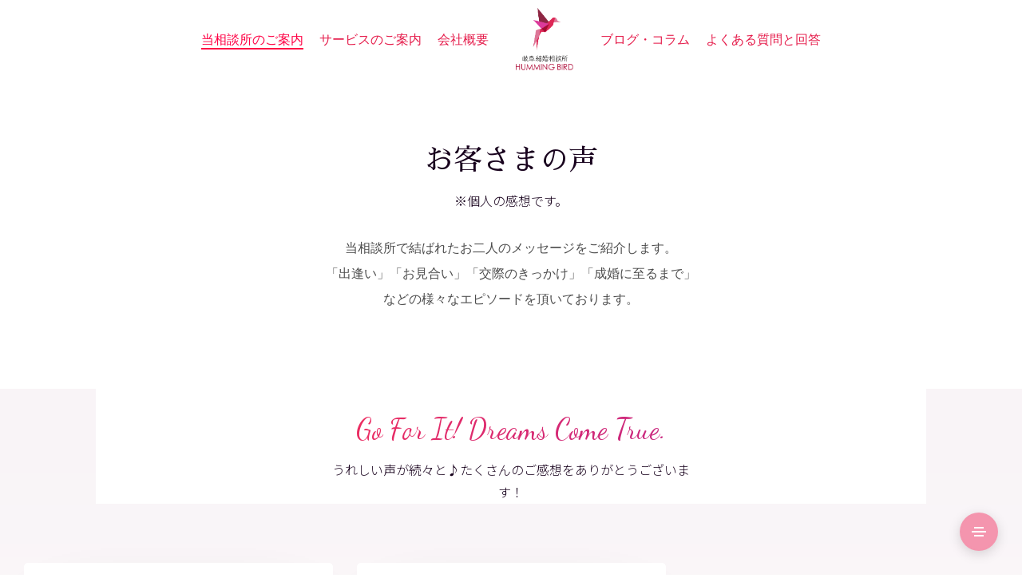

--- FILE ---
content_type: text/css
request_url: https://h-bird.net/wp-content/themes/crocal/css/theme-style.css?ver=1.0.3
body_size: 56215
content:

/* =========================================================================== */


/*

- Typography
- Lazy Load
- Increase Headings
- Inputs
- Top Bar
- Main Header
--- Responsive Header
--- Sticky Header
--- Sticky Header Add Transition
--- Simple Sticky Header
--- Shrink Sticky Header
--- Scroll Up Sticky Header
--- Side Header
- Logo
- Main Menu
--- Main Menu Types
--- Mega Menu
--- Menu Description
--- Assign Menu
--- Responsive Menu
--- Advanced Hidden Menu
--- Slide or Toggle Menu
- Header Elements
- Responsive Header Elements
- Page Title & Feature Section
--- Page Title & Feature Section Custom Heights
--- Page Title & Feature Section Positions
--- Page Title & Feature Section Content Wrapper
--- Page Title & Feature Content Sizes
--- Feature Section Buttons
--- Feature Section Graphic
--- Feature Animation Content
--- Feature Slider Navigation
- Single Post
--- Single Post Title
--- Single Post Media
--- Single Post Tags
--- Single Post Author
--- Single Post Comments
--- Single Post Comment Form
- Single Portfolio
- Single Related
- Single Social Bar
- Single Navigation Bar
- Pagination
- Breadcrumbs
- Page With Sidebar
- Hidden Area ( Responsive Menu )
- Side Area
- Close Button
- Page Modal
--- Search Modal
--- Socials Modal
--- Language Modal
--- Login Modal
- Animate Page Mask
- Contact Form Styles
- Anchor Menu
- Section Navigation
- Main Content
- Footer
--- Footer Bar
- Paraller
- Background Image
- Background Image Sizes
- Background Video
- Background Overlay
- Section Separators
- Feature Section Separators
- Page Overlay
- Shadow Mode
- Hover Overlay
- Hover Zoom Effect
- Grayscale Effect
- Image Hover General Settings
--- Hover 01
--- Hover 02
--- Hover 03
--- Hover 04
--- Hover 05
--- Hover 06
--- Hover 07
- Main Loader
- Zoom Effect
- Go to Section
- Back to Top
- Basic Shapes ( Round - Extra Round - Circle )
- Crocal Icon Library
- Video Icon
- Magnific Popup
- Animations
- Full Page
- Pilling Page
- Show List Items
- Framed Layout
- Grid Settings
--- Section Settings
--- Percentage Height
--- Row Settings
--- Columns
--- Columns Gap
--- Column Clipping Animation
--- Expand Columns
--- Responsive Columns Positions
--- Grid Responsive
--- Orders
- GDPR Privacy
--- GDPR Privacy Popup
--- GDPR Privacy Switcher
- Print
--- General Print
*/

/* =========================================================================== */




/* http://meyerweb.com/eric/tools/css/reset/
   v2.0 | 20110126
   License: none (public domain)
*/

html, body, div, span, applet, object, iframe,
h1, h2, h3, h4, h5, h6, p, blockquote, pre,
a, abbr, acronym, address, big, cite, code,
del, dfn, em, img, ins, kbd, q, s, samp,
small, strike, strong, sub, sup, tt, var,
b, u, i, center,
dl, dt, dd, ol, ul, li,
fieldset, form, label, legend,
table, caption, tbody, tfoot, thead, tr, th, td,
article, aside, canvas, details, embed,
figure, figcaption, footer, header, hgroup,
menu, nav, output, ruby, section, summary,
time, mark, audio, video {
	margin: 0;
	padding: 0;
	border: 0;
	font-size: 100%;
	font: inherit;
	vertical-align: baseline;
}

/* HTML5 display-role reset for older browsers */
article, aside, details, figcaption, figure,
footer, header, hgroup, menu, nav, section {
	display: block;
}

html {
	overflow-x: hidden;
}

body {
	line-height: 1;
	overflow: hidden;
}

ol, ul {
	list-style: none;
}

table {
	border-collapse: collapse;
	border-spacing: 0;
}


/**
* 2.0 - Basic Typography
* ----------------------------------------------------------------------------
*/

html {
	font-size: 16px;
}

@media only screen and (max-width: 1200px) {
	html {
		font-size: 10px;
	}
}

@media only screen and (max-width: 767px) {
	html {
		font-size: 8px;
	}
}

body {
	-webkit-font-smoothing: antialiased;
	-moz-osx-font-smoothing: grayscale;
	-webkit-text-size-adjust: 100%;
}

.eut-stop-scrolling {
	overflow-y: hidden !important;
}

p {
	position: relative;
	margin-bottom: 30px;
}

p:last-child {
	margin-bottom: 0;
}

p:empty {
	display: none;
}

p.eut-pull-left,
p.eut-pull-right {
	position: relative;
	width: 40%;
	margin-bottom: 0;
	font-size: 14px;
	line-height: 30px;
	opacity: 0.7;
}

p.eut-pull-left {
	position: relative;
	float: left;
	margin-left: -30px;
	padding: 30px 30px 30px 0;
}

p.eut-pull-right {
	position: relative;
	float: right;
	margin-right: -30px;
	padding: 30px 0 30px 30px;
}

@media only screen and (max-width: 767px) {
	p.eut-pull-left,
	p.eut-pull-right {
		float: none;
		margin: 0 0 30px 0;
		width: 100%;
		padding: 0;
	}
}

p.eut-dropcap:first-letter {
	float: left;
	line-height: 1em !important;
	padding: 0px 18px 0px 0px;
	margin-bottom: 0;
}

#eut-theme-wrapper .eut-bold-text {
	font-weight: 600;
}

/* Mark */
.eut-mark,
mark {
	padding: 0.2em 0.4em;
	background-color: rgba(216,216,216,0.4);
}
/*	Links  */
a {
	text-decoration: none;
	outline: 0;
	-webkit-tap-highlight-color: rgba(0,0,0,0);
}

a:hover,
a:focus,
a:visited {
	text-decoration: none;
}

/* More Link*/

.more-link {
	display: block;
	margin-top: 10px;
}

/*	List  */

ul {
	list-style: disc;
}

ul ul {
    list-style-type: circle;
}

ol {
	list-style: decimal;
}

ul,
ol {
	margin-bottom: 28px;
	margin-left:20px;
	line-height: 30px;
}

li > ul,
li > ol {
	margin-bottom: 0;
	margin-left:20px;
}

/*	Blockquote  */

blockquote {
	margin-bottom: 30px;
	position: relative;
	opacity: 0.8;
}
blockquote p {
	margin-bottom: 0;
}
blockquote:before {
	content: '"';
	position: absolute;
	top: 0.2em;
	left: -0.4em;
	font-size: 2.5em;
}

blockquote:last-child {
	margin-bottom: 0;
}

p + blockquote {
	margin-top: 30px;
}

hr + blockquote {
	margin-top: 30px;
}

@media only screen and (max-width: 767px) {
	br.hidden {
		display: none;
	}
}

/* Other elements */

cite,
em,
var,
address,
dfn {
	font-style: italic;
}

address {
	margin-bottom: 30px;
}

dl {
	margin-bottom: 30px;
}
dt {
	font-family: inherit;
}

dd {
	padding-left: 15px;
}

.sticky {
	position: relative;
}
.bypostauthor {
	position: relative;
}

code,
kbd,
tt,
var,
samp,
pre {
	font-family: 'Inconsolata', monospace;
	-webkit-hyphens: none;
	-moz-hyphens:    none;
	-ms-hyphens:     none;
	hyphens:         none;
}

pre {
	display: block;
	clear: both;
	overflow: auto;
	padding: 20px;
	font-size: 14px;
	line-height: 24px;
	white-space: pre;
	overflow-x: auto;
	height: auto;
	margin: 30px 0;
	color: #525455;
	background-color: #EDF0F3;
	background-color: rgba(225,227,229,0.25);
}

sup{
	vertical-align: super;
	font-size: smaller;
}

sub{
	vertical-align: sub;
	font-size: smaller;
}

strong {
	font-weight: bold;
}

.help {
	margin-top: 30px;
	margin-bottom: 60px;
}


/**
 * 3.0 - Aligns
 * ----------------------------------------------------------------------------
 */

.eut-align-left {
	text-align: left;
}

.eut-align-right {
	text-align: right;
}

.eut-align-center {
	text-align: center;
}

/* Tablet (landscape) ----------- */
@media only screen and (min-width: 960px) and (max-width: 1200px) {
	.eut-column.eut-tablet-align-left,
	.eut-column-inner.eut-tablet-align-left {
		text-align: left;
	}
	.eut-column.eut-tablet-align-right,
	.eut-column-inner.eut-tablet-align-right {
		text-align: right;
	}
	.eut-column.eut-tablet-align-center,
	.eut-column-inner.eut-tablet-align-center {
		text-align: center;
	}
}

/* Tablet (portrait) ----------- */
@media only screen and (min-width: 768px) and (max-width: 959px) {
	.eut-column.eut-tablet-sm-align-left,
	.eut-column-inner.eut-tablet-sm-align-left {
		text-align: left;
	}
	.eut-column.eut-tablet-sm-align-right,
	.eut-column-inner.eut-tablet-sm-align-right {
		text-align: right;
	}
	.eut-column.eut-tablet-sm-align-center,
	.eut-column-inner.eut-tablet-sm-align-center {
		text-align: center;
	}
}

/* Smartphones (landscape) ----------- */
@media only screen and (max-width: 767px) {
	.eut-column.eut-mobile-align-left,
	.eut-column-inner.eut-mobile-align-left {
		text-align: left;
	}
	.eut-column.eut-mobile-align-right,
	.eut-column-inner.eut-mobile-align-right {
		text-align: right;
	}
	.eut-column.eut-mobile-align-center,
	.eut-column-inner.eut-mobile-align-center {
		text-align: center;
	}
}

.alignleft,
img.alignleft {
	float: left;
	margin-right: 20px;
}

.alignright,
img.alignright {
	float: right;
	margin-left: 20px;
}

.aligncenter,
img.aligncenter {
	display: block;
	margin-left: auto;
	margin-right: auto;
	margin-bottom: 30px;
}

img.eut-pull-left {
    float: left;
    margin-left: -30px;
    padding: 15px 0;
}

img.eut-pull-right {
    float: right;
    margin-right: -30px;
    padding: 15px 0;
}

#eut-content .alignfull,
#eut-content .alignwide {
	margin-left  : calc( -100vw / 2 + 100% / 2 );
	margin-right : calc( -100vw / 2 + 100% / 2 );
	max-width    : 100vw;
	width: auto;
}

@media only screen and ( min-width: 1024px ) {

	#eut-content .alignwide {
		margin-left  : -12%;
		margin-right : -12%;
		max-width    : none;
	}
	#eut-content.eut-left-sidebar .alignwide {
		margin-left  : 0;
		margin-right : -12%;
	}
	#eut-content.eut-right-sidebar .alignwide {
		margin-left  : -12%;
		margin-right : 0;
	}
	#eut-content.eut-left-sidebar .alignfull {
		margin-left  : 0;
		margin-right : calc( -100vw / 2 + 100% / 2 );
	}
	#eut-content.eut-right-sidebar .alignfull {
		margin-left  : calc( -100vw / 2 + 100% / 2 );
		margin-right : 0;
	}
}

/**
* Inputs
* ----------------------------------------------------------------------------
*/
.input-text,
input[type="text"],
input[type="input"],
input[type="password"],
input[type="email"],
input[type="number"],
input[type="date"],
input[type="url"],
input[type="tel"],
input[type="search"],
textarea,
select {
	-webkit-border-radius: 0;
	-moz-border-radius: 0;
	-o-border-radius: 0;
	border-radius: 0;
	-webkit-box-shadow: inset 0 0 0 0 rgba(0,0,0,0);
	box-shadow: inset 0 0 0 0 rgba(0,0,0,0);
	position: relative;
	z-index: 2;
}

input[type="text"]:focus,
input[type="password"]:focus,
input[type="email"]:focus,
input[type="number"]:focus,
input[type="date"]:focus,
input[type="url"]:focus,
input[type="tel"]:focus,
input[type="search"]:focus,
textarea:focus {
	outline: none;
}

fieldset {

}

legend {
	white-space: normal;
}


/**
* Buttons
* ----------------------------------------------------------------------------
*/
input[type=submit] {
	-webkit-appearance: none;
}


input[type="submit"],
.eut-btn {
	display: inline-block;
	border: none;
	cursor: pointer;
}

 /**
 * 10.0 - Tables
 * ----------------------------------------------------------------------------
 */
table {
	width: 100%;
	margin-bottom: 30px;
	border: 1px solid;
	border-collapse: collapse;
	cursor: default;
}

tr {
	-webkit-transition: background-color 0.2s ease;
	transition: background-color 0.2s ease;
	border-bottom: 1px solid;
}

td,
th {
	padding: 10px 20px 10px 20px;
	line-height: 1.5;
	border-right: 1px solid;
	text-align: center;
}

th:last-child {
	border: none;
}

/* Responsive images. */
img {
	-ms-interpolation-mode: bicubic;
	border: 0;
	max-width: 100%;
	height: auto;
}


.comment-content img,
.entry-content img,
.entry-summary img,
.widget img,
.wp-caption {
	max-width: 100%;
}

/**
 * Make sure images with WordPress-added height and width attributes are
 * scaled correctly.
 */

.comment-content img[height],
.entry-content img,
.entry-summary img,
img[class*="align"],
img[class*="wp-image-"],
img[class*="attachment-"] {
	height: auto;
	display: block;
}

.size-full,
.size-large,
.size-medium,
.size-thumbnail,
.wp-post-image,
.post-thumbnail img {
	height: auto;
	max-width: 100%;
}

/* Embeds and iframes */

embed,
iframe,
object,
video {
	max-width: 100%;
	display: block;
}

p > embed,
p > iframe,
p > object,
span > embed,
span > iframe,
span > object {
	margin-bottom: 0;
}

/* Image Captions*/

.wp-caption {
	margin-bottom: 24px;
}

.wp-caption img[class*="wp-image-"] {
	display: block;
	margin: 0;
}

.wp-caption-text {
	display: block;
	font-size: 0.8em;
	font-style: italic;
	margin: 12px auto 0 auto;
	text-align: left;
	line-height: 1.5;
	margin-bottom: 30px;
}

.wp-smiley {
	margin: 0 !important;
	max-height: 1em;
}


/* Gallery */
.gallery {
	margin: 0 -15px !important;
}
.gallery dl {
	margin-top: 0 !important;
}

.gallery dt {}

.gallery dd {}

.gallery dl a {}

.gallery dl img {
	width: 100%;
	max-width: 100%;
	height: auto;
	max-height: 100%;
	padding: 0 15px;
	border: none !important;
}

.gallery-caption {
	padding-top: 6px;
	padding-left: 15px;
	padding-right: 15px;
}

/* Visibility & Accessibility
============================================================================= */
.eut-hidden {
	display: none;
}

.screen-reader-text {
	clip: rect(1px, 1px, 1px, 1px);
	height: 1px;
	overflow: hidden;
	position: absolute !important;
	width: 1px;
}

.screen-reader-text:focus {
	clip: auto !important;
	display: block;
	height: auto;
	left: 5px;
	top: 5px;
	width: auto;
	z-index: 100000; /* Above WP toolbar. */
}

/* Aligns & Float
============================================================================= */
.eut-vertical-top {
	vertical-align: top;
}

.eut-vertical-middle {
	vertical-align: middle;
}

.eut-vertical-bottom {
	vertical-align: bottom;
}

.eut-float-left {
	float: left;
}

.eut-float-right {
	float: right;
}

.eut-float-none {
	float: none;
}


/* Positions
============================================================================= */
.eut-position-left {
	float: left;
}

.eut-position-right {
	float: right;
}

.eut-position-center {
	float: left;
	position: absolute;
	left: 0;
	top: 0;
	width: 100%;
	height: 100%;
	text-align: center;
	z-index: 1;
}

.eut-position-center .eut-wrapper {
	display: inline-block;
	vertical-align: top;
}

.eut-rotate-90 {
	-webkit-transform-origin: 100% 0%;
	transform-origin: 100% 0%;
	-webkit-transform: rotate(90deg);
	transform: rotate(90deg);
}


/* With Scroll
============================================================================= */
.eut-with-scroll {
	overflow-y: hidden;
}


/* Margins & Paddings
============================================================================= */
.eut-margin-top-none {
	margin-top: 0;
}

.eut-margin-bottom-none {
	margin-bottom: 0;
}

.eut-margin-top-sm {
	margin-top: 2.500rem;
}

.eut-margin-bottom-sm {
	margin-bottom: 2.500rem;
}

.eut-margin-top-md {
	margin-top: 5.000rem;
}

.eut-margin-bottom-md {
	margin-bottom: 5.000rem;
}

.eut-padding-none {
	padding: 0;
}

.eut-padding-top-sm {
	padding-top: 2.500rem;
}

.eut-padding-bottom-sm {
	padding-bottom: 2.500rem;
}

.eut-padding-top-md {
	padding-top: 5.000rem;
}

.eut-padding-bottom-md {
	padding-bottom: 5.000rem;
}

/* Borders
============================================================================= */
.eut-border-top {
	border-top: 1px solid;
}

.eut-border-bottom {
	border-bottom: 1px solid;
}

.eut-border-left {
	border-left: 1px solid;
}

.eut-border-right {
	border-right: 1px solid;
}

/* =============================================================================
Special Styles
============================================================================= */
.eut-hover-underline {
	position: relative;
}

.eut-hover-underline:after {
	content: '';
	position: absolute;
	bottom: -3px;
	left: 50%;
	width: 0;
	height: 2px;
	visibility: hidden;
	-webkit-transform: translateX(-50%);
	-moz-transform:    translateX(-50%);
	-ms-transform:     translateX(-50%);
	-o-transform:      translateX(-50%);
	transform:         translateX(-50%);
	-webkit-transition : all .3s;
	-moz-transition    : all .3s;
	-ms-transition     : all .3s;
	-o-transition      : all .3s;
	transition         : all .3s;
	background-color: #000000;
}

.eut-hover-underline:hover:after {
	visibility: visible;
	width: 100%;
}

#eut-theme-wrapper .eut-small-shadow {
	-webkit-box-shadow: 0 25px 60px -20px rgba(0,0,0,.25);
	   -moz-box-shadow: 0 25px 60px -20px rgba(0,0,0,.25);
	        box-shadow: 0 25px 60px -20px rgba(0,0,0,.25);
}

#eut-theme-wrapper .eut-medium-shadow {
	-webkit-box-shadow: 0 40px 90px -30px rgba(0,0,0,.25);
	   -moz-box-shadow: 0 40px 90px -30px rgba(0,0,0,.25);
	        box-shadow: 0 40px 90px -30px rgba(0,0,0,.25);
}

#eut-theme-wrapper .eut-large-shadow {
	-webkit-box-shadow: 0 60px 100px -30px rgba(0,0,0,.25);
	   -moz-box-shadow: 0 60px 100px -30px rgba(0,0,0,.25);
	        box-shadow: 0 60px 100px -30px rgba(0,0,0,.25);
}

/* Shadows */

.eut-with-shadow {
	-webkit-transition : box-shadow 0.3s ease-in-out;
	-moz-transition    : box-shadow 0.3s ease-in-out;
	-ms-transition     : box-shadow 0.3s ease-in-out;
	-o-transition      : box-shadow 0.3s ease-in-out;
	transition         : box-shadow 0.3s ease-in-out;
}

#eut-theme-wrapper .eut-clipping-animation .eut-with-shadow {
	-webkit-box-shadow: none;
	-moz-box-shadow: none;
	box-shadow: none;
}

.eut-section.eut-small-shadow,
.eut-section.eut-medium-shadow,
.eut-section.eut-large-shadow {
	z-index: 10;
}


/* =============================================================================
- Typography
============================================================================= */
h1,h2,h3,h4,h5,h6,
.eut-h1,
.eut-h2,
.eut-h3,
.eut-h4,
.eut-h5,
.eut-h6,
.eut-subtitle-text {
	margin-bottom: 18px;
}

h1, .eut-h1,
h2, .eut-h2 {
	margin-bottom: 18px;
}

h3, .eut-h3,
h4, .eut-h4 {
	margin-bottom: 15px;
}

h5, .eut-h5,
h6, .eut-h6 {
	margin-bottom: 10px;
}

.eut-subtitle {
	margin-bottom: 8px;
}

h1:last-child,
h2:last-child,
h3:last-child,
h4:last-child,
h5:last-child,
h6:last-child,
.eut-h1:last-child,
.eut-h2:last-child,
.eut-h3:last-child,
.eut-h4:last-child,
.eut-h5:last-child,
.eut-h6:last-child,
.eut-subtitle:last-child,
.eut-subtitle-text:last-child {
	margin-bottom: 0px;
}

.eut-small-title {
	font-size: 18px;
	line-height: 24px;
}

.eut-small-text {
	line-height: 1.2;
}

.eut-list-divider {
	font-size: 0;
}
.eut-list-divider li {
	margin: 0 !important;
	display: inline-block;
	vertical-align: middle;
}

.eut-list-divider li:after {
	content: '/';
	margin: 0 0.455em;
	opacity: 0.5;
}

.eut-list-divider li:last-child:after {
	display: none;
}


/* =============================================================================
- Lazy Load
============================================================================= */
.eut-thumbnail-wrapper {
	position: relative;
	width: 100%;
}

.eut-align-center .eut-thumbnail-wrapper {
	margin-left: auto;
	margin-right: auto;
}

.eut-align-right .eut-thumbnail-wrapper {
	margin-left: auto;
}

.eut-thumbnail-wrapper .eut-thumbnail {
	position: relative;
	overflow: hidden;
	display: block;
}

.eut-thumbnail-wrapper img {
	position: absolute !important;
	top: 0;
	left: 0;
	right: 0;
	bottom: 0;
	width: 100%;
	min-height: 100%;
}

img.eut-lazy-load {
	opacity: 0;
	-webkit-transition : opacity .4s;
	-moz-transition    : opacity .4s;
	-ms-transition     : opacity .4s;
	-o-transition      : opacity .4s;
	transition         : opacity .4s;
}

img.lazyload {
	opacity: 0;
}

img.lazyloaded {
	opacity: 1;
}


.eut-blog-item .eut-thumbnail,
.eut-post-item .eut-thumbnail,
.eut-portfolio-item .eut-thumbnail {
	background-color: rgba(145,145,145,0.1);
}

/* =============================================================================
- Increase Headings
============================================================================= */
.eut-increase-heading > span,
.eut-increase-heading .eut-clipping-content > span,
.eut-increase-heading .eut-appear-content > span {
	line-height: 1.200em;
}

.eut-increase-heading.eut-heading-120 > span,
.eut-increase-heading.eut-heading-120 .eut-clipping-content > span,
.eut-increase-heading.eut-heading-120 .eut-appear-content > span {
	font-size: 120%;
}

.eut-increase-heading.eut-heading-140 > span,
.eut-increase-heading.eut-heading-140 .eut-clipping-content > span,
.eut-increase-heading.eut-heading-140 .eut-appear-content > span {
	font-size: 140%;
}

.eut-increase-heading.eut-heading-160 > span,
.eut-increase-heading.eut-heading-160 .eut-clipping-content > span,
.eut-increase-heading.eut-heading-160 .eut-appear-content > span {
	font-size: 160%;
}

.eut-increase-heading.eut-heading-180 > span,
.eut-increase-heading.eut-heading-180 .eut-clipping-content > span,
.eut-increase-heading.eut-heading-180 .eut-appear-content > span {
	font-size: 180%;
}

.eut-increase-heading.eut-heading-200 > span,
.eut-increase-heading.eut-heading-200 .eut-clipping-content > span,
.eut-increase-heading.eut-heading-200 .eut-appear-content > span {
	font-size: 200%;
}

.eut-increase-heading.eut-heading-250 > span,
.eut-increase-heading.eut-heading-250 .eut-clipping-content > span,
.eut-increase-heading.eut-heading-250 .eut-appear-content > span {
	font-size: 250%;
}

.eut-increase-heading.eut-heading-300 > span,
.eut-increase-heading.eut-heading-300 .eut-clipping-content > span,
.eut-increase-heading.eut-heading-300 .eut-appear-content > span {
	font-size: 300%;
}

/* Tablet Landscape ----------- */
@media only screen and (min-width: 1201px) and (max-width: 1440px) {
	.eut-increase-heading.eut-desktop-sm-reset-increase-heading > span,
	.eut-increase-heading.eut-desktop-sm-reset-increase-heading .eut-clipping-content > span,
	.eut-increase-heading.eut-desktop-sm-reset-increase-heading .eut-appear-content > span {
		line-height: inherit;
		font-size: inherit;
	}
}

/* Tablet Landscape ----------- */
@media only screen and (min-width: 960px) and (max-width: 1200px) {
	.eut-increase-heading.eut-tablet-reset-increase-heading > span,
	.eut-increase-heading.eut-tablet-reset-increase-heading .eut-clipping-content > span,
	.eut-increase-heading.eut-tablet-reset-increase-heading .eut-appear-content > span {
		line-height: inherit;
		font-size: inherit;
	}
}
/* Tablet Portrait ----------- */
@media only screen and (min-width: 768px) and (max-width: 959px) {
	.eut-increase-heading.eut-tablet-sm-reset-increase-heading > span,
	.eut-increase-heading.eut-tablet-sm-reset-increase-heading .eut-clipping-content > span,
	.eut-increase-heading.eut-tablet-sm-reset-increase-heading .eut-appear-content > span {
		line-height: inherit;
		font-size: inherit;
	}
}

/* Mobile ----------- */
@media screen and (max-width: 767px) {
	.eut-increase-heading.eut-mobile-reset-increase-heading > span,
	.eut-increase-heading.eut-mobile-reset-increase-heading .eut-clipping-content > span,
	.eut-increase-heading.eut-mobile-reset-increase-heading .eut-appear-content > span {
		line-height: inherit;
		font-size: inherit;
	}
}

/* =============================================================================
- Inputs
============================================================================= */
input[type="text"],
input[type="input"],
input[type="password"],
input[type="number"],
input[type="email"],
input[type="number"],
input[type="url"],
input[type="tel"],
input[type="search"],
input[type="date"],
textarea,
select,
#eut-theme-wrapper .select2-choice,
#eut-theme-wrapper .select2-selection {
	-webkit-appearance: none;
	-moz-appearance:    none;
	border: 1px solid;
	padding: 0 18px;
	outline: none;
	color: inherit;
	margin: 0;
	width: 100%;
	font-size: 13px;
	margin-bottom: 18px;
	font-family: inherit;
	background: transparent;
	border-radius: 0;
	border-color: inherit;
	height: auto;
	min-height: 44px;
	line-height: 1;
	display: block;
}

textarea {
	padding: 18px;
}

#eut-theme-wrapper .select2-choice,
#eut-theme-wrapper .select2-selection {
	margin-bottom: 0;
}

#eut-theme-wrapper .select2-selection .select2-selection__arrow {
	top: 50%;
	margin-top: -13px;
}


#eut-theme-wrapper input[type="number"] {
    -moz-appearance:textfield;
}

#eut-theme-wrapper input::-webkit-outer-spin-button,
#eut-theme-wrapper input::-webkit-inner-spin-button {
    -webkit-appearance: none;
    margin: 0;
}

input[type="text"]:focus,
input[type="password"]:focus,
input[type="email"]:focus,
input[type="number"]:focus,
input[type="url"]:focus,
input[type="tel"]:focus,
input[type="search"]:focus,
input[type="date"]:focus,
textarea:focus {
	color: inherit;
}

/* Date Input */
::-webkit-inner-spin-button {
	display: none;
}

::-webkit-calendar-picker-indicator {
	background: none;
}

#eut-theme-wrapper .select2-choice {
	padding: 10px 14px;
}

::-webkit-input-placeholder {
	color: inherit;
}

:-moz-placeholder { /* Firefox 18- */
	color: inherit;
}

::-moz-placeholder {  /* Firefox 19+ */
	color: inherit;
}

:-ms-input-placeholder {
	color: inherit;
}

#eut-theme-wrapper select  {
	background-image: url(../images/graphics/select-icon.png);
	background-position: center right;
	background-repeat: no-repeat;
	text-indent: 0;
	height: 44px;
}

#eut-theme-wrapper select option {
    color: #000000;
}

#eut-theme-wrapper select[multiple] {
	background-image: none;
}

#eut-theme-wrapper .select2-selection__rendered {
	line-height: 44px;
	padding: 0;
}

/* Search */
.eut-search {
	position: relative;
	display: block;
	max-width: 430px;
	margin: 0 auto;
}

#eut-theme-wrapper .eut-search input[type='text'] {
	width: 100%;
	height: 50px;
	padding-right: 50px;
	margin-bottom: 0;
}

#eut-theme-wrapper .eut-search button[type='submit'] {
	width: 38px;
	height: 38px;
	line-height: 38px;
	font-size: 18px;
	position: absolute;
	border: none;
	top: 4px;
	right: 6px;
	padding: 0;
	cursor: pointer;
	z-index: 3;
	outline: 0;
	margin-top: 2px;
	background-color: transparent;
	-webkit-transition : all .3s;
	-moz-transition    : all .3s;
	-ms-transition     : all .3s;
	-o-transition      : all .3s;
	transition         : all .3s;
}

#eut-theme-wrapper .eut-search button[type='submit'] i {
	font-size: inherit;
	line-height: inherit;
}


/* =============================================================================
- Top Bar
============================================================================= */
#eut-top-bar {
	position: relative;
	width: 100%;
	top: 0;
	z-index: 9997;
}

/* Sticky Top Bar */
#eut-top-bar.eut-sticky-topbar.eut-fixed .eut-wrapper {
	position: fixed;
	width: 100%;
	top: 0;
	z-index: 9999;
}

/* Device Sticky Top Bar */
@media only screen and (max-width: 1023px) {
	#eut-top-bar.eut-device-sticky-topbar.eut-fixed .eut-top-bar-wrapper {
		position: fixed;
	}
}


#eut-top-bar ul {
	margin: 0;
	list-style: none;
	line-height: 1.2;
}

#eut-top-bar ul p {
	font-size: 13px;
	line-height: 1.2;
}

#eut-top-bar .eut-top-bar-menu {
	font-size: 10px;
}

#eut-top-bar ul.eut-left-side {
	float: left;
	text-align: left;
	width: 50%;
}

#eut-top-bar ul.eut-right-side {
	float: right;
	text-align: right;
	width: 50%;
}

#eut-top-bar ul li.eut-topbar-item,
#eut-top-bar ul li.eut-topbar-item li,
#eut-top-bar ul li.eut-topbar-item > a {
	display: inline-block;
	vertical-align: middle;
}

#eut-top-bar ul.eut-left-side li.eut-topbar-item {
	margin-right: 15px;
}

#eut-top-bar ul.eut-left-side li.eut-topbar-item ul li {
	margin-right: 15px;
}

#eut-top-bar ul.eut-left-side li.eut-topbar-item:last-child,
#eut-top-bar ul.eut-left-side li.eut-topbar-item ul li:last-child {
	margin-right: 0;
}

#eut-top-bar ul.eut-right-side li.eut-topbar-item {
	margin-left: 15px;
}

#eut-top-bar ul.eut-right-side li.eut-topbar-item ul li {
	margin-left: 15px;
}

#eut-top-bar ul.eut-right-side li.eut-topbar-item:first-child,
#eut-top-bar ul.eut-right-side li.eut-topbar-item ul li:first-child {
	margin-left: 0;
}

#eut-top-bar.eut-fullwidth .eut-container {
	padding-left: 30px;
	padding-right: 30px;
}

/* Language */
#eut-top-bar .eut-language > li {
	position: relative;
	font-size: 10px;
}

#eut-top-bar .eut-language > li > ul {
	position: absolute;
	z-index: 5;
	min-width: 160px;
	padding: 10px 0;
	top: 100%;
	-webkit-box-shadow: 0px 0px 5px rgba(0,0,0,0.20);
	box-shadow: 0px 0px 5px rgba(0,0,0,0.20);

	-webkit-animation-duration: .15s;
	-moz-animation-duration: .15s;
	-o-animation-duration: .15s;
	animation-duration: .15s;

	-webkit-animation-fill-mode: both;
	-moz-animation-fill-mode: both;
	-o-animation-fill-mode: both;
	animation-fill-mode: both;

	-webkit-animation-name: menu_animation;
	-moz-animation-name: menu_animation;
	-o-animation-name: menu_animation;
	animation-name: menu_animation;
	display: none;
}

@-webkit-keyframes menu_animation {
  from {
    opacity: 0;
  }

  50% {
    opacity: 1;
  }
}

@keyframes menu_animation {
  from {
    opacity: 0;
  }

  50% {
    opacity: 1;
  }
}

#eut-top-bar .eut-language > li:hover > ul {
	display: block;
}

#eut-top-bar .eut-left-side .eut-language > li > ul {
	left: -15px;
}

#eut-top-bar .eut-right-side .eut-language > li > ul {
	right: -15px;
}

#eut-top-bar .eut-language img,
#eut-top-bar .eut-language span {
	vertical-align: middle;
	display: inline-block;
}

#eut-top-bar .eut-language img {
	margin-right: 5px;
	margin-top: -4px;
}

#eut-top-bar .eut-language > li > ul li {
	display: block;
}

#eut-top-bar .eut-language > li > ul li a {
	display: block;
	padding: 15px;
}

/* Menu */
#eut-top-bar .eut-top-bar-menu li {
	position: relative;
}

#eut-top-bar .eut-top-bar-menu ul.sub-menu {
	position: absolute;
	z-index: 5;
	min-width: 180px;
	padding: 10px 0;
	top: 100%;
	-webkit-box-shadow: 0px 0px 5px rgba(0,0,0,0.20);
	box-shadow: 0px 0px 5px rgba(0,0,0,0.20);

	-webkit-animation-duration: .15s;
	-moz-animation-duration: .15s;
	-o-animation-duration: .15s;
	animation-duration: .15s;

	-webkit-animation-fill-mode: both;
	-moz-animation-fill-mode: both;
	-o-animation-fill-mode: both;
	animation-fill-mode: both;

	-webkit-animation-name: menu_animation;
	-moz-animation-name: menu_animation;
	-o-animation-name: menu_animation;
	animation-name: menu_animation;
	display: none;
}

#eut-top-bar .eut-top-bar-menu > ul > li:hover > ul.sub-menu {
	display: block;
}


#eut-top-bar .eut-left-side .eut-top-bar-menu ul.sub-menu {
	left: -15px;
}

#eut-top-bar .eut-right-side .eut-top-bar-menu ul.sub-menu {
	right: -15px;
}

#eut-top-bar .eut-top-bar-menu ul.sub-menu li {
	display: block;
}

#eut-top-bar .eut-top-bar-menu ul.sub-menu li:after {
	display: none;
}

#eut-top-bar .eut-top-bar-menu ul.sub-menu li a {
	display: block;
	padding: 15px;
}

@media only screen and (max-width: 767px) {

	#eut-top-bar ul.eut-left-side,
	#eut-top-bar ul.eut-right-side {
		float: none;
		width: auto;
		text-align: center;
	}
	#eut-top-bar ul li.eut-topbar-item + li.eut-topbar-item {
		margin-top: 5px;
	}

}


/* =============================================================================
- Main Header
============================================================================= */
#eut-header {
	position: relative;
	z-index: 9998;
}

/* Full Width Header */
#eut-header.eut-fullwidth #eut-main-header:not(.eut-side-default) .eut-container,
#eut-header.eut-fullwidth #eut-responsive-header .eut-container {
	padding-left: 1.875rem;
	padding-right: 1.563rem;
}

#eut-header.eut-fullwidth #eut-main-header.eut-header-default .eut-container {
	position: static;
}

@media only screen and (max-width: 1200px) {
	#eut-main-header.eut-header-default .eut-container {
		position: static;
	}
}

#eut-main-header {
	width: 100%;
	top: 0;
	left: auto;
	position: relative;
	z-index: 4;
	border-bottom: 1px solid;
	-webkit-backface-visibility : hidden;
	-moz-backface-visibility    : hidden;
	-ms-backface-visibility     : hidden;
}

#eut-header.eut-header-below #eut-main-header,
#eut-header.eut-header-below #eut-main-header .eut-header-elements {
	border: none;
}


#eut-bottom-header {
	border-top: 1px solid;
	width: 100%;
	top: 0;
	left: auto;
	position: relative;
	z-index: 4;
}


/* =============================================================================
--- Responsive Header
============================================================================= */
#eut-responsive-header {
	display: none;
}

#eut-responsive-header #eut-main-responsive-header {
	width: 100%;
	top: 0;
	left: auto;
	position: relative;
	z-index: 1000;
}


/* =============================================================================
--- Advanced Hidden Menu
============================================================================= */
#eut-header.eut-advanced-hidden-menu #eut-main-header {
	-webkit-transition : background-color .7s, border-color .7s;
	-moz-transition    : background-color .7s, border-color .7s;
	-ms-transition     : background-color .7s, border-color .7s;
	-o-transition      : background-color .7s, border-color .7s;
	transition         : background-color .7s, border-color .7s;
}

#eut-header.eut-header-hover #eut-main-header .eut-logo .eut-wrapper img.eut-light,
#eut-header.eut-header-hover #eut-main-header .eut-logo .eut-wrapper img.eut-dark {
	display: none;
}

#eut-header.eut-header-hover #eut-main-header .eut-logo .eut-wrapper img.eut-default {
	display: block;
}

/* Hidden Menu Button */
#eut-header.eut-header-hover #eut-main-header .eut-hidden-menu-btn a .eut-item span:nth-child(1) {
	-webkit-transform: rotate(45deg);
	-moz-transform:    rotate(45deg);
	-ms-transform:     rotate(45deg);
	-o-transform:      rotate(45deg);
	transform:         rotate(45deg);
	top: 50%;
}

#eut-header.eut-header-hover #eut-main-header .eut-hidden-menu-btn a .eut-item span:nth-child(3) {
	-webkit-transform: rotate(-45deg);
	-moz-transform:    rotate(-45deg);
	-ms-transform:     rotate(-45deg);
	-o-transform:      rotate(-45deg);
	transform:         rotate(-45deg);
	top: 50%;
}

#eut-header.eut-header-hover #eut-main-header .eut-hidden-menu-btn a .eut-item span:nth-child(2) {
	opacity: 0;
	visibility: hidden;
}

/* Main Menu */
#eut-header.eut-advanced-hidden-menu #eut-main-header {
	overflow: hidden;
}

#eut-header.eut-advanced-hidden-menu.eut-open-menu #eut-main-header {
	overflow: visible;
}

#eut-header.eut-advanced-hidden-menu #eut-main-header #eut-main-menu .eut-first-level > a {
	visibility: hidden;
}

#eut-header.eut-advanced-hidden-menu #eut-main-header #eut-main-menu .eut-first-level.show > a {
	visibility: visible;
}

#eut-header.eut-advanced-hidden-menu #eut-main-header #eut-main-menu .eut-first-level > a .eut-item {
	visibility: hidden;
	opacity: 0;
	-webkit-transition : opacity .7s, visibility .7s;
	-moz-transition    : opacity .7s, visibility .7s;
	-ms-transition     : opacity .7s, visibility .7s;
	-o-transition      : opacity .7s, visibility .7s;
	transition         : opacity .7s, visibility .7s;
}

#eut-header.eut-advanced-hidden-menu #eut-main-header #eut-main-menu .eut-first-level.show > a .eut-item {
	visibility: visible;
	opacity: 1;
}

/* Header Elements */
#eut-header.eut-advanced-hidden-menu #eut-main-header .eut-header-elements-wrapper {
	opacity: 0;
	visibility: hidden;
	-webkit-transition : all .7s;
	-moz-transition    : all .7s;
	-ms-transition     : all .7s;
	-o-transition      : all .7s;
	transition         : all .7s;
}

#eut-header.eut-advanced-hidden-menu #eut-main-header .eut-header-elements-wrapper.show {
	opacity: 1;
	visibility: visible;
	-webkit-transition-delay: .1s;
	-moz-transition-delay:    .1s;
	-ms-transition-delay:     .1s;
	-o-transition-delay:      .1s;
	transition-delay:         .1s;
}

/* =============================================================================
--- Sticky Header
============================================================================= */
#eut-header.eut-fixed #eut-main-header.eut-header-default,
#eut-header.eut-fixed #eut-main-header.eut-header-logo-top #eut-bottom-header {
	position: fixed;
}

#eut-responsive-header.eut-fixed #eut-main-responsive-header {
	position: fixed;
}

.eut-body.eut-boxed #eut-responsive-header.eut-fixed #eut-main-responsive-header {
	max-width: 90%;
}

/* Wp Bar */
body.admin-bar #eut-header.eut-fixed #eut-main-header.eut-header-default,
body.admin-bar #eut-header.eut-fixed #eut-main-header.eut-header-logo-top #eut-bottom-header {
	top: 32px;
}

/* =============================================================================
--- Sticky Header Add Transition
============================================================================= */
#eut-header #eut-main-header .eut-logo,
#eut-header #eut-main-header .eut-logo-text a,
#eut-header #eut-main-menu .eut-wrapper > ul > li > a,
#eut-header .eut-header-element > a,
.eut-no-assigned-menu {
	-webkit-transition : height, background, color, border, line-height;
	-moz-transition    : height, background, color, border, line-height;
	-ms-transition     : height, background, color, border, line-height;
	-o-transition      : height, background, color, border, line-height;
	transition         : height, background, color, border, line-height;
	-webkit-transition-duration : 500ms;
	-moz-transition-duration    : 500ms;
	-ms-transition-duration     : 500ms;
	-o-transition-duration      : 500ms;
	transition-duration         : 500ms;
	-webkit-backface-visibility : hidden;
	-moz-backface-visibility    : hidden;
	-ms-backface-visibility     : hidden;
}

/* =============================================================================
--- Simple Sticky Header
============================================================================= */
#eut-header #eut-main-header.eut-simple-sticky.eut-header-default,
#eut-header #eut-main-header.eut-simple-sticky #eut-bottom-header {
	-webkit-transition : background, border;
	-moz-transition    : background, border;
	-ms-transition     : background, border;
	-o-transition      : background, border;
	transition         : background, border;
	-webkit-transition-duration : 500ms;
	-moz-transition-duration    : 500ms;
	-ms-transition-duration     : 500ms;
	-o-transition-duration      : 500ms;
	transition-duration         : 500ms;
}


/* =============================================================================
--- Shrink Sticky Header
============================================================================= */
#eut-header #eut-main-header.eut-shrink-sticky.eut-header-default,
#eut-header #eut-main-header.eut-shrink-sticky.eut-header-logo-top,
#eut-header #eut-main-header.eut-shrink-sticky #eut-bottom-header {
	-webkit-transition : height, background, border, line-height;
	-moz-transition    : height, background, border, line-height;
	-ms-transition     : height, background, border, line-height;
	-o-transition      : height, background, border, line-height;
	transition         : height, background, border, line-height;
	-webkit-transition-duration : 500ms;
	-moz-transition-duration    : 500ms;
	-ms-transition-duration     : 500ms;
	-o-transition-duration      : 500ms;
	transition-duration         : 500ms;
}

/* =============================================================================
--- Scroll Up Sticky Header
============================================================================= */
#eut-header #eut-main-header.eut-scrollup-sticky .eut-logo,
#eut-header .eut-scrollup-sticky #eut-main-menu .eut-wrapper > ul > li > a,
#eut-header .eut-scrollup-sticky .eut-header-element > a,
.eut-scrollup-sticky .eut-no-assigned-menu {
	-webkit-transition : none;
	-moz-transition    : none;
	-ms-transition     : none;
	-o-transition      : none;
	transition         : none;
}

#eut-header.eut-scroll-up #eut-main-header.eut-scrollup-sticky.eut-header-default,
#eut-header.eut-scroll-down #eut-main-header.eut-scrollup-sticky.eut-header-default,
#eut-header.eut-scroll-up #eut-main-header.eut-scrollup-sticky #eut-bottom-header,
#eut-header.eut-scroll-down #eut-main-header.eut-scrollup-sticky #eut-bottom-header {
	-webkit-transition : -webkit-transform;
	-moz-transition    : -moz-transform;
	-ms-transition     : -ms-transform;
	-o-transition      : -o-transform;
	transition         : transform;
	-webkit-transition-duration : 500ms;
	-moz-transition-duration    : 500ms;
	-ms-transition-duration     : 500ms;
	-o-transition-duration      : 500ms;
	transition-duration         : 500ms;
}

/* =============================================================================
--- Side Header
============================================================================= */
@media only screen and (min-width: 960px) {

	#eut-theme-wrapper.eut-header-side .eut-container,
	#eut-theme-wrapper.eut-header-side #eut-content.eut-left-sidebar .eut-content-wrapper,
	#eut-theme-wrapper.eut-header-side #eut-content.eut-right-sidebar .eut-content-wrapper {
		width: 90%;
		max-width: 1170px;
	}

}

#eut-theme-wrapper.eut-header-side .eut-header-element {
	float: none;
	display: inline-block;
}

#eut-main-header.eut-header-side {
	position: fixed;
	width: 280px;
	top: 0;
	left: 0;
	height: 100%;
	z-index: 100;
	overflow: hidden;
	-webkit-backface-visibility : hidden;
	-moz-backface-visibility    : hidden;
	-ms-backface-visibility     : hidden;
}

.eut-body:not(.rtl) #eut-main-header.eut-header-side {
	left: 0;
}

#eut-main-header.eut-header-side .eut-main-header-wrapper {
	position: absolute;
	top: 0;
	bottom: 0;
	left: 0;
	right: 0;
	width: 100%;
	height: 95%;
	height: calc(100% - 120px);
	padding-right: 30px;
	overflow-y: scroll;
	-webkit-overflow-scrolling: touch;
	z-index: 5;
}

#eut-main-header.eut-header-side .eut-wrapper {
	position: relative;
	z-index: 5;
}


/* Logo  Aligns */
#eut-main-header.eut-header-side .eut-logo {
	float: none;
}

#eut-main-header.eut-header-side .eut-logo .eut-wrapper {
	position: relative;
	display: inline-block;
}

#eut-main-header.eut-header-side .eut-logo.eut-position-left {
	float: none;
	text-align: left;
}

#eut-main-header.eut-header-side .eut-logo.eut-position-right {
	float: none;
	text-align: right;
}

#eut-main-header.eut-header-side .eut-logo.eut-position-center {
	position: relative;
	height: auto;
	z-index: 10
}


/* Boxed */
.eut-body.eut-boxed:not(.rtl) #eut-theme-wrapper.eut-header-side #eut-main-header.eut-header-side {
	left: auto;
	margin-left: -280px;
}

.eut-body.eut-boxed #eut-theme-wrapper.eut-header-side .eut-container {
	max-width: 80%;
}

#eut-main-header.eut-header-side .eut-content {
	position: relative;
}

#eut-main-header.eut-header-side .eut-header-elements-wrapper {
	position: absolute;
	left: 0;
	right: 0;
	bottom: 0;
	min-height: 100px;
	z-index: 5;
}

#eut-main-header.eut-header-side .eut-header-elements {
	display: block;
	overflow: hidden;
	border-top: 1px solid;
	border-left: none;
	margin: 0;
	padding: 15px 0;
}

#eut-main-header.eut-header-side .eut-header-element > a {
	padding: 0 0.625rem;
}

#eut-main-header.eut-header-side li.eut-header-element {
	height: 25px;
	line-height: 25px;
}


/* =============================================================================
- Logo
============================================================================= */
/* General Settings */
.eut-logo {
	display: block;
	position: relative;
	z-index: 2;
	overflow: hidden;
}

.eut-logo.eut-position-center {
	position: absolute;
	z-index: 0;
}

.eut-shrink .eut-header-logo-top .eut-logo.eut-position-center a img {
	margin: 0 auto;
}

.eut-shrink .eut-header-logo-top .eut-logo.eut-position-right a img {
	margin: 0 0 0 auto;
}

.eut-logo .eut-wrapper {
	position: relative;
	top: 50%;
}

.eut-logo .eut-wrapper a {
	position: relative;
	display: block;
}

.eut-logo .eut-wrapper img {
	display: block;
	position: relative;
	height: 100%;
	top: -50%;
	width: auto !important;
	max-width: none;
}

/* Logo Settings for Side Header */
#eut-main-header.eut-header-side .eut-logo .eut-wrapper,
#eut-main-header.eut-header-side .eut-logo .eut-wrapper img {
	top: 0px;
}


.eut-logo .eut-wrapper img.eut-light,
.eut-logo .eut-wrapper img.eut-dark,
.eut-logo .eut-wrapper img.eut-sticky {
	display: none;
}

/* Light Logo */
#eut-main-header.eut-light .eut-logo .eut-wrapper img.eut-light {
	display: block;
}

#eut-main-header.eut-light .eut-logo .eut-wrapper img.eut-default,
#eut-main-header.eut-light .eut-logo .eut-wrapper img.eut-dark {
	display: none;
}

/* Dark Logo */
#eut-main-header.eut-dark .eut-logo .eut-wrapper img.eut-dark {
	display: block;
}

#eut-main-header.eut-dark .eut-logo .eut-wrapper img.eut-default,
#eut-main-header.eut-dark .eut-logo .eut-wrapper img.eut-light {
	display: none;
}

/* Sticky Logo */
#eut-header.eut-sticky-header #eut-main-header:not(.eut-header-logo-top) .eut-logo .eut-wrapper img.eut-sticky {
	display: block;
}

#eut-header.eut-sticky-header #eut-main-header:not(.eut-header-logo-top) .eut-logo .eut-wrapper img.eut-default,
#eut-header.eut-sticky-header #eut-main-header:not(.eut-header-logo-top) .eut-logo .eut-wrapper img.eut-light,
#eut-header.eut-sticky-header #eut-main-header:not(.eut-header-logo-top) .eut-logo .eut-wrapper img.eut-dark {
	display: none;
}

#eut-header #eut-main-header.eut-header-logo-top .eut-logo .eut-wrapper img.eut-sticky {
	display: none;
}

/* =============================================================================
- Main Menu
============================================================================= */
#eut-header .eut-main-menu ul {
	list-style: none;
	list-style: none outside none;
	margin: 0;
}

#eut-header .eut-main-menu ul li {
	position: relative;
}

#eut-header .eut-horizontal-menu ul.eut-menu li:hover > ul,
#eut-header .eut-horizontal-menu ul.eut-menu li.sfHover > ul {
	display: block;
}

#eut-header .eut-horizontal-menu ul.eut-menu a {
	display: block;
	position: relative;
}

/* First Level */
#eut-header .eut-horizontal-menu ul.eut-menu > li {
	float: left;
}

#eut-main-header.eut-header-default .eut-horizontal-menu.eut-menu-type-classic .eut-first-level > a .eut-item,
#eut-main-header.eut-header-default .eut-horizontal-menu.eut-menu-type-advanced-hidden .eut-first-level > a .eut-item {
	position: relative;
}


#eut-header .eut-horizontal-menu ul.eut-menu ul {
	position: absolute;
	display: none;
	top: 100%;
	left: 0;
	z-index: 99;
}

#eut-header .eut-horizontal-menu ul.eut-menu > li > a {
	padding: 0px 0.313em 0px 0.313em;
	margin: 0px 0.313em 0px 0.313em;
	text-decoration: none;
	zoom: 1; /* IE7 */
}

/* Menu Align Spaces */
#eut-header .eut-horizontal-menu.eut-position-left ul.eut-menu > li > a {
	padding: 0px 0.313em 0px 0.313em;
	margin: 0px 0.625em 0px 0px;
}

#eut-header .eut-horizontal-menu.eut-position-left ul.eut-menu > li:first-child-child > a {
	padding: 0px 0.313em 0px 0px;
}

#eut-header .eut-horizontal-menu.eut-position-right ul.eut-menu > li > a {
	padding: 0px 0.313em 0px 0.313em;
	margin: 0px 0px 0px 0.625em;
}

#eut-header .eut-horizontal-menu.eut-position-right ul.eut-menu > li:last-child > a {
	padding: 0px 0px 0px 0.313em;
}

#eut-header:not(.eut-header-logo-center) #eut-main-header.eut-header-default .eut-horizontal-menu.eut-position-left,
#eut-header:not(.eut-header-logo-center).eut-sticky-header .eut-horizontal-menu.eut-position-left {
	margin-left: 30px;
}

#eut-header .eut-horizontal-menu ul.eut-menu li {
	-webkit-transition : color .3s;
	-moz-transition    : color .3s;
	-ms-transition     : color .3s;
	-o-transition      : color .3s;
	transition         : color .3s;
}

#eut-header .eut-horizontal-menu ul.eut-menu li:hover,
#eut-header .eut-horizontal-menu ul.eut-menu li.sfHover {
	-webkit-transition : none;
	-moz-transition    : none;
	-ms-transition     : none;
	-o-transition      : none;
	transition         : none;
}

/* Sub Menu */
#eut-header .eut-horizontal-menu ul.eut-menu ul.sub-menu {
	text-align: left;
	width: 250px;
	padding: 15px 0;
	-webkit-box-shadow: 0 40px 90px -10px rgba(0,0,0,.2);
	   -moz-box-shadow: 0 40px 90px -10px rgba(0,0,0,.2);
	        box-shadow: 0 40px 90px -10px rgba(0,0,0,.2);
}

#eut-header .eut-horizontal-menu ul.eut-menu ul ul {
	top: -14px;
	left: 100%;
	margin-left: 2px;
}

/* Invert Submenu */
#eut-header .eut-horizontal-menu ul.eut-menu li.eut-invert ul {
	left: auto;
	right: 100%;
	margin-right: 2px;
	margin-left: 0;
}

#eut-header .eut-horizontal-menu ul.eut-menu ul.sub-menu li {
	margin-bottom: 8px;
}

#eut-header .eut-horizontal-menu ul.eut-menu ul.sub-menu li:last-child {
	margin-bottom: 0;
}

#eut-header .eut-horizontal-menu ul.eut-menu ul.sub-menu li a {
	position: relative;
	display: block;
	padding: 6px;
	margin: 0px 15px;
	line-height: 1.2em;
}

#eut-header .eut-main-menu .eut-wrapper > ul > li.megamenu ul > li.menu-item-has-children > a {
	margin-bottom: 0px;
}

/* styling for both css and generated arrows */
#eut-header .eut-horizontal-menu.eut-arrow ul.eut-menu .menu-item-has-children > a::after {
    content: '\f107';
    font-family: "FontAwesome";
    height: 10px;
    line-height: 10px;
    margin-left: 2px;
    position: relative;
    top: 2px;
    width: 10px;
}

/* styling for right-facing arrows */
#eut-header .eut-horizontal-menu.eut-arrow ul.eut-menu ul .menu-item-has-children > a:after,
#eut-header .eut-horizontal-menu.eut-arrow-not-first-level ul.eut-menu ul .menu-item-has-children > a:after {
	content: '\f105';
	font-family: 'FontAwesome';
	position: absolute;
	margin-top: -1px;
	top: 10px;
	right: 0.500em;
	height: 0;
	width: 0;
}

/* Menu Icon */
#eut-top-bar .eut-menu-icon,
#eut-footer .eut-menu-icon,
.eut-anchor-menu .eut-menu-icon,
.widget_nav_menu .eut-menu-icon,
#eut-header .eut-main-menu .eut-menu-icon,
#eut-hidden-menu .eut-menu-icon {
	margin-right: 5px;
	width: 1em;
	text-align: center;
}

/* No Link */
#eut-header .eut-main-menu .eut-menu-no-link > a {
	cursor: default;
}

#eut-main-header.eut-header-side .eut-main-menu .eut-menu-no-link > a {
	cursor: pointer;
}

/* Hidden Menu Item */
#eut-header .eut-horizontal-menu .eut-hidden-menu-item > a {
	display: none !important;
}

/* Menu Label */
#eut-header .eut-main-menu .eut-item .label,
#eut-hidden-menu .eut-item .label {
	display: inline-block;
	vertical-align: middle;
	font-size: 9px;
	margin-left: 8px;
	position: relative;
	line-height: 1.3;
	text-transform: uppercase;
	letter-spacing: 1px;
	padding: 3px 5px;
	-webkit-border-radius: 2px;
	border-radius: 2px;
}

/* =============================================================================
--- Split Main Menu
============================================================================= */

#eut-header.eut-header-split-menu #eut-main-header > .eut-wrapper,
#eut-header.eut-header-split-menu #eut-main-header > .eut-wrapper > .eut-container {
	height: inherit;
}

#eut-header .eut-split-menu .eut-menu,
#eut-header .eut-split-menu .eut-logo {
	display: inline-block;
	vertical-align: top;
}

#eut-header .eut-split-menu .eut-logo-text {
    vertical-align: top;
}

#eut-header .eut-split-menu .eut-logo .eut-wrapper {
	display: block;
	padding: 0 20px;
}

/* =============================================================================
--- Main Menu Types
============================================================================= */
/* Button Type */
#eut-header .eut-main-menu.eut-menu-type-button .eut-wrapper > ul > li > a {
	padding: 0 3px;
}

#eut-header .eut-main-menu.eut-menu-type-button .eut-wrapper > ul > li > a .eut-item {
	border: 1px solid;
	border-color: transparent;
	-webkit-border-radius: 3px;
	border-radius: 3px;
	-webkit-transition : border-color .3s;
	-moz-transition    : border-color .3s;
	-ms-transition     : border-color .3s;
	-o-transition      : border-color .3s;
	transition         : border-color .3s;
}

.eut-menu-type-button > a .eut-item {
	padding: 0.563em 1.250em;
	-webkit-transition : color .5s ease, background-color .5s ease, border-color .5s ease;
	-moz-transition    : color .5s ease, background-color .5s ease, border-color .5s ease;
	-o-transition      : color .5s ease, background-color .5s ease, border-color .5s ease;
	-ms-transition     : color .5s ease, background-color .5s ease, border-color .5s ease;
	transition         : color .5s ease, background-color .5s ease, border-color .5s ease;
}

.sub-menu .eut-menu-type-button > a .eut-item {
	padding: 8px 9px;
	display: inline-block;
}

#eut-header .eut-main-menu.eut-menu-type-button .eut-wrapper > ul > li > a .eut-item {
	padding: 4px 12px;
}

/* Underline Type */
#eut-header .eut-main-menu.eut-menu-type-underline .eut-wrapper > ul > li > a .eut-item {
	position: relative;
}

#eut-header .eut-main-menu.eut-menu-type-underline .eut-wrapper > ul > li:not(.eut-menu-type-button) > a .eut-item:after {
	content: '';
	opacity: 0;
	width: 0;
	height: 2px;
	left: 0;
	bottom: -4px;
	position: absolute;
	-webkit-transition : opacity .4s ease, width .4s ease;
	-moz-transition :    opacity .4s ease, width .4s ease;
	-ms-transition :     opacity .4s ease, width .4s ease;
	-o-transition :      opacity .4s ease, width .4s ease;
	transition :         opacity .4s ease, width .4s ease;
	-webkit-backface-visibility : hidden;
	-moz-backface-visibility    : hidden;
	-ms-backface-visibility     : hidden;
}

#eut-header .eut-main-menu.eut-menu-type-underline .eut-wrapper > ul > li.current-menu-item > a .eut-item:after,
#eut-header .eut-main-menu.eut-menu-type-underline .eut-wrapper > ul > li.current-menu-ancestor > a .eut-item:after,
#eut-header .eut-main-menu.eut-menu-type-underline .eut-wrapper > ul > li:hover > a .eut-item:after,
#eut-header .eut-main-menu.eut-menu-type-underline .eut-wrapper > ul > li.active > a .eut-item:after {
	opacity: 1;
	width: 100%;
}

/* =============================================================================
--- Mega Menu
============================================================================= */
#eut-header .eut-horizontal-menu ul.eut-menu li.megamenu {
	position: static;
}

#eut-header .eut-horizontal-menu ul.eut-menu li.megamenu > ul.sub-menu {
	width: 100%;
}

#eut-header .eut-horizontal-menu ul.eut-menu li.megamenu > .sub-menu > li {
	border-right: 1px solid;
	float: left;
}

#eut-header .eut-horizontal-menu ul.eut-menu li.megamenu > .sub-menu > li:last-child {
	border-right: none;
}

#eut-header .eut-horizontal-menu ul.eut-menu li.megamenu ul.sub-menu ul {
	display: block !important;
	opacity: 1 !important;
	position: relative;
	left: 0;
	top: 0;
	width: 100%;
	margin: 0;
	-webkit-box-shadow: none;
	-moz-box-shadow: none;
	box-shadow: none;
}

/* Hide Arrows */
#eut-header .eut-horizontal-menu.eut-arrow ul.eut-menu .megamenu ul .menu-item-has-children a:after,
#eut-header .eut-horizontal-menu.eut-arrow-not-first-level ul.eut-menu .megamenu ul .menu-item-has-children a:after {
	display: none;
}

/* Columns */
#eut-header .eut-horizontal-menu ul.eut-menu li.megamenu.column-6 > ul.sub-menu > li { width: 16.66666667%; }
#eut-header .eut-horizontal-menu ul.eut-menu li.megamenu.column-5 > ul.sub-menu > li { width: 20%; }
#eut-header .eut-horizontal-menu ul.eut-menu li.megamenu.column-4 > ul.sub-menu > li { width: 25%; }
#eut-header .eut-horizontal-menu ul.eut-menu li.megamenu.column-3 > ul.sub-menu > li { width: 33.33333333%; }
#eut-header .eut-horizontal-menu ul.eut-menu li.megamenu.column-2 > ul.sub-menu > li { width: 50%; }

#eut-header .eut-horizontal-menu ul.eut-menu li.megamenu.column-3,
#eut-header .eut-horizontal-menu ul.eut-menu li.megamenu.column-2 {
	position: relative;
}

#eut-header .eut-horizontal-menu ul.eut-menu li.megamenu.column-3 > ul.sub-menu {
	width: 650px;
}

#eut-header .eut-horizontal-menu ul.eut-menu li.megamenu.column-2 > ul.sub-menu {
	width: 500px;
}


/* =============================================================================
--- Menu Description
============================================================================= */
#eut-header .eut-main-menu .eut-menu-description,
#eut-hidden-menu .eut-menu-description {
	display: block;
	white-space: normal;
	line-height: 1.8;
	margin-top: 10px;
}

#eut-header .eut-main-menu .eut-first-level > a .eut-menu-description {
	margin-top: -10%;
}

/* =============================================================================
--- Assign Menu
============================================================================= */
.eut-no-assigned-menu a {
	line-height: 36px;
	padding: 0 20px;
	background-color: #000000;
	color: #ffffff;
	-webkit-transition : all .3s;
	-moz-transition    : all .3s;
	-ms-transition     : all .3s;
	-o-transition      : all .3s;
	transition         : all .3s;
	display: inline-block;
    -webkit-border-radius: 3px;
    border-radius: 3px;
    margin-left: 15px;
}

.eut-no-assigned-menu a:hover {
	color: #f7f7f7;
}

.eut-header-side .eut-no-assigned-menu {
	text-align: center;
	display: block;
	line-height: 20px;
}

.eut-header-side .eut-no-assigned-menu a {
	margin-left: 0;
	margin-top: 15px;
}

#eut-main-header.eut-light .eut-no-assigned-menu {
	color: #ffffff;
}

#eut-main-header.eut-dark .eut-no-assigned-menu {
	color: #000000;
}

/* =============================================================================
--- Responsive Menu
============================================================================= */
#eut-responsive-menu-wrapper {
	display: none;
}
.eut-menu-wrapper {
	margin-bottom: 6.000em;
	-webkit-transition : all .3s;
	-moz-transition    : all .3s;
	-ms-transition     : all .3s;
	-o-transition      : all .3s;
	transition         : all .3s;
}


/* =============================================================================
--- Slide or Toggle Menu
============================================================================= */
/* Toggle */
.eut-toggle-menu ul {
	list-style: none;
	margin: 0;
}

.eut-toggle-menu ul.eut-menu ul,
#eut-main-header.eut-toggle-menu ul.eut-menu ul {
	margin-left: 20px;
}

.eut-toggle-menu ul.eut-menu li a {
	padding-top: 1.154em;
	padding-bottom: 1.154em;
	display: block;
	position: relative;
	overflow: hidden;
}
.eut-toggle-menu ul.eut-menu li {
	border-bottom: 1px solid;
}

.eut-toggle-menu ul.eut-menu li.eut-hidden-menu-item > a {
	display: none !important;
}

.eut-toggle-menu ul.eut-menu li.menu-item-has-children a {
	padding-right: 40px;
}

.eut-toggle-menu ul.eut-menu li ul {
	display: none;
}

/* Toggle Arrows */
.eut-toggle-menu ul.eut-menu li a .eut-arrow {
	position: absolute;
	top: 0;
	right: 0;
	width: 30px;
	height: 100%;
	display: inline-block;
	line-height: inherit;
	text-align: right;
	cursor: pointer;
	-webkit-tap-highlight-color: rgba(0,0,0,0);
}

.eut-toggle-menu ul.eut-menu li a .eut-arrow:after,
.eut-toggle-menu ul.eut-menu li a .eut-arrow:before {
	content: '';
	position: absolute;
	top: 50%;
	left: 50%;
	-webkit-transform: rotate(0deg);
	-moz-transform:    rotate(0deg);
	-ms-transform:     rotate(0deg);
	-o-transform:      rotate(0deg);
	transform:         rotate(0deg);
	-webkit-transition : all .3s ease .3s;
	-moz-transition    : all .3s ease .3s;
	-ms-transition     : all .3s ease .3s;
	-o-transition      : all .3s ease .3s;
	transition         : all .3s ease .3s;
	background-color: #333333;
}

.eut-toggle-menu ul.eut-menu li a .eut-arrow:after {
	width: 9px;
	height: 1px;
	margin-left: -5px;
	margin-top: -1px;
}

.eut-toggle-menu ul.eut-menu li a .eut-arrow:before {
	width: 1px;
	height: 9px;
	margin-left: -1px;
	margin-top: -5px;
}

.eut-toggle-menu ul.eut-menu li.open > a .eut-arrow:after,
.eut-toggle-menu ul.eut-menu li.open > a .eut-arrow:before {
	-webkit-transform: rotate(45deg);
	-moz-transform:    rotate(45deg);
	-ms-transform:     rotate(45deg);
	-o-transform:      rotate(45deg);
	transform:         rotate(45deg);
}

.eut-toggle-menu .eut-main-menu.eut-align-center ul li {
	text-align: center;
}

.eut-toggle-menu .eut-main-menu.eut-align-center li.menu-item-has-children a {
	padding-left: 20px;
	padding-right: 20px;
}

#eut-main-header.eut-toggle-menu .eut-align-center ul.eut-menu ul {
	margin-right: 10px;
	margin-left: 10px;
}

.eut-toggle-menu ul.eut-menu li.eut-hidden-menu-item ul {
	display: block;
}


/* Slide */
.eut-slide-menu .eut-main-menu .sub-menu .eut-menu-description {
	margin-top: 0;
}

.eut-slide-menu .eut-main-menu > .eut-wrapper {
	overflow: hidden;
}

.eut-slide-menu ul.eut-menu li a {
	padding-top: 25px;
	padding-bottom: 25px;
	line-height: 1.200em;
	display: inline-block;
	vertical-align: middle;
	position: relative;
	-webkit-transition : all .3s;
	-moz-transition    : all .3s;
	-ms-transition     : all .3s;
	-o-transition      : all .3s;
	transition         : all .3s;
}

.eut-slide-menu ul.eut-menu .sub-menu li a {
	padding-left: 30px;
}

.eut-slide-menu ul.eut-menu,
.eut-slide-menu ul.eut-menu ul {
	display: inline-block;
	position: relative;
	height: auto;
	width: 100%;
	vertical-align: top;
	margin: 0;
}

.eut-slide-menu ul.eut-menu li {
	position: relative;
	display: inline-block;
	width: 100%;
	padding: 0;
	margin: 0;
	vertical-align: top;
	border-bottom: 1px solid;
}

.eut-slide-menu ul.eut-menu li.eut-hidden-menu-item {
	display: block !important;
}

.eut-slide-menu ul.eut-menu {
	-webkit-transition : all .3s;
	-moz-transition    : all .3s;
	-ms-transition     : all .3s;
	-o-transition      : all .3s;
	transition         : all .3s;
}

.eut-slide-menu ul.eut-menu ul {
	position: absolute;
	display: none;
	top: 0;
	left: 100%;
	right: 0;
	margin: 0;
	opacity: 0;
	-webkit-animation-duration: .3s;
	-moz-animation-duration: .3s;
	-o-animation-duration: .3s;
	animation-duration: .3s;

	-webkit-animation-fill-mode: both;
	-moz-animation-fill-mode: both;
	-o-animation-fill-mode: both;
	animation-fill-mode: both;

	-webkit-animation-name: slide_menu_animation;
	-moz-animation-name: slide_menu_animation;
	-o-animation-name: slide_menu_animation;
	animation-name: slide_menu_animation;
}

.eut-slide-menu ul.eut-menu ul.show {
	display: block;
	z-index: 1;
}

@-webkit-keyframes slide_menu_animation {
	0% { opacity: 0; }
	100% { opacity: 1; }
}

@-moz-keyframes slide_menu_animation {
	0% { opacity: 0; }
	100% { opacity: 1; }
}

@-o-keyframes slide_menu_animation {
	0% { opacity: 0; }
	100% { opacity: 1; }
}

@keyframes slide_menu_animation {
	0% { opacity: 0; }
	100% { opacity: 1; }
}

.eut-slide-menu ul.eut-menu .eut-goback a {
	padding-left: 30px;
}

.eut-slide-menu ul.eut-menu .eut-arrow {
	width: 30px;
	height: 18px;
	line-height: 18px;
	font-size: 18px;
	display: inline-block;
	text-align: right;
	vertical-align: middle;
	cursor: pointer;
	-webkit-tap-highlight-color: rgba(0,0,0,0);
}

.eut-slide-menu ul.eut-menu .eut-goback .eut-arrow {
	position: absolute;
	top: 50%;
	left: 0;
	text-align: left;
	-webkit-transform: translateY(-50%);
	-moz-transform:    translateY(-50%);
	-ms-transform:     translateY(-50%);
	-o-transform:      translateY(-50%);
	transform:         translateY(-50%);
}

.eut-slide-menu ul.eut-menu .eut-arrow:after {
	content: '\e903';
	font-family: 'crocal-icons' !important;
	font-size: 18px;
}

.eut-slide-menu ul.eut-menu .eut-goback .eut-arrow:after {
	content: '\e901';
}


/* =============================================================================
- Header Elements
============================================================================= */
.eut-header-elements-wrapper {
	position: relative;
	z-index: 3;
}
.eut-header-elements,
.eut-hidden-menu-btn {
	position: relative;
	z-index: 2;
}

.eut-header-elements + .eut-header-elements {
	border-left: none;
	margin-left: 0;
}

.eut-header-elements ul {
	list-style: none;
	margin: 0;
}

.eut-header-element {
	float: left;
	font-size: 0;
}

.eut-header-element > a {
	display: inline-block;
	padding-left: 18px;
}

.eut-header-element > a span.eut-label,
.eut-hidden-menu-btn a span.eut-label {
	margin-left: 5px;
}

.eut-header-element .eut-item {
	line-height: inherit;
	display: inline-block;
	vertical-align: middle;
	position: relative;
}

.eut-header-element .eut-item:not(.eut-with-text) {
	font-size: 18px;
	line-height: 1em;
	width: 1em;
	height: 1em;
	text-align: center;
}

.eut-header-element .eut-item i {
	display: block;
	font-size: inherit;
	line-height: inherit;
}

/* Purchased Items */
.eut-header-element .eut-purchased-items {
	font-size: 12px;
	display: inline-block;
	line-height: 20px;
	margin-right: 5px;
}

/* Header Text */
.eut-header-text-element {
	-webkit-transition : all .3s;
	-moz-transition    : all .3s;
	-ms-transition     : all .3s;
	-o-transition      : all .3s;
	transition         : all .3s;
}

#eut-main-header:not(.eut-header-side) .eut-header-text-element > .eut-wrapper {
	display: table;
	width: 100%;
	height: inherit;
	padding-left: 1.563rem;
}

#eut-main-header:not(.eut-header-side) .eut-header-text-element > .eut-wrapper > .eut-item {
	display: table-cell;
	vertical-align: middle;
	line-height: 1.2em;
}

#eut-main-header.eut-header-side .eut-header-text-element {
	width: 100%;
}

.eut-header-text-element .eut-btn {
	margin: 0 !important;
}

/* Burger Icon */
@media only screen and (max-width: 1200px) {
	.eut-hidden-menu-btn a .eut-item {
		font-size: 15px;
	}
}

.eut-hidden-menu-btn a .eut-item:not(.eut-with-text) {
	width: 1.300em;
}

.eut-hidden-menu-btn a .eut-item:not(.eut-with-text) span {
	left: 0;
	height: 0.100em;
	opacity: 1;
	-webkit-transition: all .3s cubic-bezier(.215,.61,.355,1);
	transition: all .3s cubic-bezier(.215,.61,.355,1);
	width: 100%;
	position: absolute;
	top: 0;
	display: block;
}

.eut-hidden-menu-btn a .eut-item span:nth-child(2) {
	top: 0.400em;
}

.eut-hidden-menu-btn a .eut-item span:nth-child(3) {
	top: 0.800em;
}

#eut-header:not(.eut-advanced-hidden-menu) .eut-hidden-menu-btn a .eut-item:hover span:nth-child(1) {
	width: 60%;
}

#eut-header:not(.eut-advanced-hidden-menu) .eut-hidden-menu-btn a .eut-item:hover span:nth-child(3) {
	width: 60%;
}

/* =============================================================================
- Side Area
============================================================================= */
body.eut-side-area-open {
	overflow-y: scroll;
}

#eut-theme-wrapper.eut-with-side-area {
	z-index: 10;
	-webkit-transition : transform 0.8s cubic-bezier(0.2, 1, 0.3, 1);
	-moz-transition    : transform 0.8s cubic-bezier(0.2, 1, 0.3, 1);
	-ms-transition     : transform 0.8s cubic-bezier(0.2, 1, 0.3, 1);
	-o-transition      : transform 0.8s cubic-bezier(0.2, 1, 0.3, 1);
	transition         : transform 0.8s cubic-bezier(0.2, 1, 0.3, 1);
}

#eut-theme-wrapper.eut-side-area-open {
	position: relative;
	overflow: hidden;
	-webkit-transform-origin: center;
	transform-origin: center;
	-webkit-transform : scale(0.6) translateX(-40vw) translateZ(0);
	-moz-transform    : scale(0.6) translateX(-40vw) translateZ(0);
	-ms-transform     : scale(0.6) translateX(-40vw) translateZ(0);
	-o-transform      : scale(0.6) translateX(-40vw) translateZ(0);
	transform         : scale(0.6) translateX(-40vw) translateZ(0);
	pointer-events: none;
}

#eut-sidearea {
	position: fixed;
	width: 100%;
	height: 100%;
	top: 0;
	left: 0;
	z-index: 1;
	padding-left: 60vw;
	display: none;
}

#eut-theme-wrapper.eut-side-area-shadow {
	-webkit-box-shadow: 0 60px 100px -30px rgba(0,0,0,.25);
	-moz-box-shadow:    0 60px 100px -30px rgba(0,0,0,.25);
	box-shadow:         0 60px 100px -30px rgba(0,0,0,.25);
}

#eut-sidearea.eut-show {
	display: block;
}

.eut-side-area-wrapper {
	width: 80%;
	max-width: 400px;
	overflow: hidden;
	height: 100%;
	position: relative;
}

.eut-side-area-wrapper .eut-side-area-content {
	position: absolute;
	top: 0;
	left: 0;
	right: -30px;
	height: 100%;
	padding-right: 70px;
	padding-bottom: 60px;
	overflow-x: hidden;
	overflow-y: scroll;
	-webkit-overflow-scrolling: touch;
}

/* Tablet Portait */
@media only screen and (max-width: 1023px) {
	#eut-theme-wrapper.eut-side-area-open {
		-webkit-transform : scale(0.6) translateX(-70vw) translateZ(0);
		-moz-transform    : scale(0.6) translateX(-70vw) translateZ(0);
		-ms-transform     : scale(0.6) translateX(-70vw) translateZ(0);
		-o-transform      : scale(0.6) translateX(-70vw) translateZ(0);
		transform         : scale(0.6) translateX(-70vw) translateZ(0);
	}

	#eut-sidearea {
		padding-left: 45vw;
	}

}

/* Mobile Landscape */
@media only screen and (max-width: 767px) {
	#eut-theme-wrapper.eut-side-area-open {
		-webkit-transform : scale(0.8) translateX(-98vw) translateZ(0);
		-moz-transform    : scale(0.8) translateX(-98vw) translateZ(0);
		-ms-transform     : scale(0.8) translateX(-98vw) translateZ(0);
		-o-transform      : scale(0.8) translateX(-98vw) translateZ(0);
		transform         : scale(0.8) translateX(-98vw) translateZ(0);
	}

	#eut-sidearea {
		padding-left: 25vw;
	}

	.eut-side-area-wrapper {
		width: 100%;
	}

}

/* =============================================================================
- Sidearea Button
============================================================================= */
.eut-pullup-icon {
	width: 48px;
	height: 48px;
	-webkit-border-radius: 50%;
	border-radius: 50%;
	-webkit-box-shadow: 0 4px 15px 0px rgba(0,0,0,.15);
	-moz-box-shadow:    0 4px 15px 0px rgba(0,0,0,.15);
	box-shadow:         0 4px 15px 0px rgba(0,0,0,.15);
	-webkit-transition : all .3s;
	-moz-transition    : all .3s;
	-ms-transition     : all .3s;
	-o-transition      : all .3s;
	transition         : all .3s;
}

.eut-pullup-icon svg {
	width: 18px;
	height: 18px;
	display: block;
	position: absolute;
	top: 50%;
	left: 50%;
	margin-top: -9px;
	margin-left: -9px;
}

.eut-pullup-icon:before {
	content: '';
	background-color: inherit;
	width: inherit;
	height: inherit;
	display: block;
	-webkit-border-radius: 50%;
	border-radius: 50%;
	-webkit-transition : transform .3s;
	-moz-transition    : transform .3s;
	-ms-transition     : transform .3s;
	-o-transition      : transform .3s;
	transition         : transform .3s;
	-webkit-backface-visibility : hidden;
	-moz-backface-visibility    : hidden;
	-ms-backface-visibility     : hidden;
	-webkit-transform: scale(0.9);
	-moz-transform:    scale(0.9);
	-ms-transform:     scale(0.9);
	-o-transform:      scale(0.9);
	transform:         scale(0.9);
}

.eut-pullup-icon:hover:before {
	-webkit-transform: scale(1.2);
	-moz-transform:    scale(1.2);
	-ms-transform:     scale(1.2);
	-o-transform:      scale(1.2);
	transform:         scale(1.2);
}

.eut-sidearea-btn,
.eut-sidearea-close-btn {
	position: fixed;
	bottom: 30px;
	right: 30px;
	z-index: 99999;
	background-color: #f00;
}

.eut-sidearea-btn.eut-push-up:not(.eut-hide) {
	-webkit-transition-delay: .3s;
	-moz-transition-delay:    .3s;
	-ms-transition-delay:     .3s;
	-o-transition-delay:      .3s;
	transition-delay:         .3s;
	-webkit-transform: translateY(-60px);
	-moz-transform:    translateY(-60px);
	-ms-transform:     translateY(-60px);
	-o-transform:      translateY(-60px);
	transform:         translateY(-60px);
}

.eut-sidearea-close-btn {
	top: 30px;
	bottom: auto;
	background-color: #ffffff;
}

.eut-sidearea-btn path {
	fill: #ffffff;
}

.eut-sidearea-btn.eut-hide,
.eut-sidearea-close-btn.eut-hide {
	-webkit-transform: scale(0);
	-moz-transform:    scale(0);
	-ms-transform:     scale(0);
	-o-transform:      scale(0);
	transform:         scale(0);
	visibility: hidden;
}

.eut-sidearea-btn.eut-push-up.eut-hide {
	-webkit-transform: translateY(-60px) scale(0.1);
	-moz-transform:    translateY(-60px) scale(0.1);
	-ms-transform:     translateY(-60px) scale(0.1);
	-o-transform:      translateY(-60px) scale(0.1);
	transform:         translateY(-60px) scale(0.1);
	visibility: hidden;
}

/* =============================================================================
- Responsive Header Elements
============================================================================= */

.eut-header-responsive-elements {
	display: none;
}

.eut-header-responsive-elements {
	margin-bottom: 3.077em;
}

.eut-header-responsive-elements ul {
	margin: 0;
	display: block;
	list-style: none;
}

.eut-header-responsive-element {
	height: 25px;
	line-height: 25px;
	float: left;
	font-size: 0;
}

.eut-header-responsive-element > a {
	display: inline-block;
	padding: 0 10px;
	-webkit-transition : all .3s;
	-moz-transition    : all .3s;
	-ms-transition     : all .3s;
	-o-transition      : all .3s;
	transition         : all .3s;
}

.eut-header-responsive-element .eut-item {
	line-height: inherit;
	display: inline-block;
	vertical-align: middle;
}

.eut-header-responsive-element .eut-item i {
	display: block;
	font-size: 18px;
}

/* =============================================================================
- Page Title & Feature Section
============================================================================= */
.eut-page-title .eut-title > span {
	-ms-word-wrap: break-word;
	word-wrap: break-word;
	display: block
}

.eut-page-title,
#eut-feature-section {
	position: relative;
	overflow: hidden;
	z-index: 5;
	clear: both;
	clip: rect(0, auto, auto, 0);
	-webkit-backface-visibility : hidden;
	-moz-backface-visibility    : hidden;
	-ms-backface-visibility     : hidden;
}

#eut-feature-section .eut-feature-inner {
	position: absolute;
	top: 0;
	left: 0;
	width: 100%;
	height: 100%;
	clip: rect(0, auto, auto, 0);
}


.eut-page-title .eut-title > span:empty {
	display: none;
}

.eut-page-title .eut-content,
#eut-feature-section .eut-content {
	-webkit-backface-visibility : hidden;
	-moz-backface-visibility    : hidden;
	-ms-backface-visibility     : hidden;
}

.eut-page-title .eut-wrapper,
#eut-feature-section .eut-wrapper {
	display: table;
	width: 100%;
	position: relative;
	z-index: 5;
}

.eut-page-title .eut-content,
#eut-feature-section .eut-content {
	display: table-cell;
	width: 100%;
}

.eut-page-title .eut-subheading,
.eut-page-title .eut-title,
.eut-page-title .eut-description,
#eut-feature-section .eut-subheading,
#eut-feature-section .eut-title,
#eut-feature-section .eut-description {
	display: block;
	position: relative;
}

.eut-page-title .eut-title,
#eut-feature-section .eut-title,
#eut-feature-section .eut-subheading,
.eut-page-title .eut-subheading {
	margin-bottom: 18px;
}

.eut-page-title .eut-title:last-child,
#eut-feature-section .eut-title:last-child {
	margin-bottom: 0;
}

.eut-page-title .eut-description,
#eut-feature-section .eut-description {
	margin-bottom: 18px;
}

.eut-page-title .eut-description:last-child,
#eut-feature-section .eut-description:last-child {
	margin-bottom: 0;
}

#eut-feature-section a + .eut-description {
    margin-top: 18px;
}

.eut-page-title .eut-subheading,
.eut-page-title .eut-description,
#eut-feature-section .eut-subheading,
#eut-feature-section .eut-description {
	z-index: 10;
}

.eut-page-title .eut-subheading.eut-text-light,
.eut-page-title .eut-title.eut-text-light,
.eut-page-title .eut-description.eut-text-light,
#eut-feature-section .eut-subheading.eut-text-light,
#eut-feature-section .eut-title.eut-text-light,
#eut-feature-section .eut-description.eut-text-light {
	color: #ffffff;
}

.eut-page-title .eut-subheading.eut-text-dark,
.eut-page-title .eut-title.eut-text-dark,
.eut-page-title .eut-description.eut-text-dark,
#eut-feature-section .eut-subheading.eut-text-dark,
#eut-feature-section .eut-title.eut-text-dark,
#eut-feature-section .eut-description.eut-text-dark {
	color: #000000;
}

/* Fullscreen Feature Load Height */
.eut-page-title.eut-fullscreen .eut-wrapper,
#eut-feature-section.eut-fullscreen .eut-wrapper {
	height: 100vh;
}

/* Feature Prallax Wrapper and Open Safe Button Area */
body.eut-open-safebutton-area #eut-feature-section .eut-parallax-wrapper {
	position: relative !important;
}

#eut-feature-section .eut-slider-numbers {
	list-style: none;
	margin: 0;
	text-align: center;
	position: absolute;
	z-index: 100;
	top: 50%;
	right: 43px;
	-webkit-transform: translateY(-50%);
	-moz-transform:    translateY(-50%);
	-ms-transform:     translateY(-50%);
	-o-transform:      translateY(-50%);
	transform:         translateY(-50%);
	-webkit-backface-visibility : hidden;
	-moz-backface-visibility    : hidden;
	-ms-backface-visibility     : hidden;
}

#eut-feature-section .eut-slider-numbers li {
	line-height: 1;
	margin-bottom: 24px;
	opacity: 0.5;
	cursor: pointer;
	-webkit-transition : all .3s;
	-moz-transition    : all .3s;
	-ms-transition     : all .3s;
	-o-transition      : all .3s;
	transition         : all .3s;
}

#eut-feature-section .eut-slider-numbers li.active,
#eut-feature-section .eut-slider-numbers li:hover {
	opacity: 1;
}

#eut-feature-section .eut-slider-numbers.eut-default,
#eut-feature-section .eut-slider-numbers.eut-dark {
	color: #000000;
}

#eut-feature-section .eut-slider-numbers.eut-light {
	color: #ffffff;
}

#eut-feature-section .eut-slider-numbers li:after {
	content: '';
	width: 1px;
	height: 0;
	opacity: 0.5;
	border-left: 1px solid;
	display: block;
	position: relative;
	top: 12px;
	margin-left: auto;
	margin-right: auto;
	-webkit-transition : height .3s;
	-moz-transition    : height .3s;
	-ms-transition     : height .3s;
	-o-transition      : height .3s;
	transition         : height .3s;
}

#eut-feature-section .eut-slider-numbers li.active:after {
	height: 10vh;
}

#eut-feature-section .eut-slider-numbers li:last-child:after {
	display: none;
}

@media only screen and (max-width: 767px) {
	#eut-feature-section .eut-slider-numbers {
		display: none;
	}
}

/* =============================================================================
--- Page Title & Feature Section Custom Heights
============================================================================= */
/* Small Size */
.eut-page-title.eut-small-height,
#eut-feature-section.eut-small-height,
.eut-page-title.eut-small-height .eut-wrapper,
#eut-feature-section.eut-small-height .eut-wrapper {
	height: 350px;
}

/* Medium Size */
.eut-page-title.eut-medium-height,
#eut-feature-section.eut-medium-height,
.eut-page-title.eut-medium-height .eut-wrapper,
#eut-feature-section.eut-medium-height .eut-wrapper {
	height: 500px;
}

/* Large Size */
.eut-page-title.eut-large-height,
#eut-feature-section.eut-large-height,
.eut-page-title.eut-large-height .eut-wrapper,
#eut-feature-section.eut-large-height .eut-wrapper {
	height: 700px;
}

@media only screen and (max-width: 1440px) {
	.eut-page-title.eut-large-height,
	#eut-feature-section.eut-large-height,
	.eut-page-title.eut-large-height .eut-wrapper,
	#eut-feature-section.eut-large-height .eut-wrapper {
		height: 550px;
	}
}

/* Tablet Landscape */
@media only screen and (max-width: 1200px) {

	/* Medium Size */
	.eut-page-title.eut-medium-height,
	#eut-feature-section.eut-medium-height,
	.eut-page-title.eut-medium-height .eut-wrapper,
	#eut-feature-section.eut-medium-height .eut-wrapper {
		height: 400px;
	}

	/* Large Size */
	.eut-page-title.eut-large-height,
	#eut-feature-section.eut-large-height,
	.eut-page-title.eut-large-height .eut-wrapper,
	#eut-feature-section.eut-large-height .eut-wrapper {
		height: 500px;
	}

}

/* Tablet Portait */
@media only screen and (max-width: 1023px) {

	/* Medium Size */
	.eut-page-title.eut-medium-height,
	#eut-feature-section.eut-medium-height,
	.eut-page-title.eut-medium-height .eut-wrapper,
	#eut-feature-section.eut-medium-height .eut-wrapper {
		height: 350px;
	}

	/* Large Size */
	.eut-page-title.eut-large-height,
	#eut-feature-section.eut-large-height,
	.eut-page-title.eut-large-height .eut-wrapper,
	#eut-feature-section.eut-large-height .eut-wrapper {
		height: 450px;
	}

}


/* Mobidle Size */
@media only screen and (max-width: 767px) {
	/* Small Size */
	.eut-page-title.eut-small-height,
	#eut-feature-section.eut-small-height,
	.eut-page-title.eut-small-height .eut-wrapper,
	#eut-feature-section.eut-small-height .eut-wrapper {
		height: 250px;
	}

	/* Medium Size */
	.eut-page-title.eut-medium-height,
	#eut-feature-section.eut-medium-height,
	.eut-page-title.eut-medium-height .eut-wrapper,
	#eut-feature-section.eut-medium-height .eut-wrapper {
		height: 300px;
	}

	/* Large Size */
	.eut-page-title.eut-large-height,
	#eut-feature-section.eut-large-height,
	.eut-page-title.eut-large-height .eut-wrapper,
	#eut-feature-section.eut-large-height .eut-wrapper {
		height: 350px;
	}

}

/* =============================================================================
--- Page Title & Feature Section Positions
============================================================================= */
.eut-content.eut-align-left-center,
.eut-content.eut-align-center-center,
.eut-content.eut-align-right-center {
	vertical-align: middle;
}

.eut-content.eut-align-left-top,
.eut-content.eut-align-center-top,
.eut-content.eut-align-right-top {
	vertical-align: top;
	padding-top: 5%;
}

.eut-content.eut-align-left-bottom,
.eut-content.eut-align-center-bottom,
.eut-content.eut-align-right-bottom {
	vertical-align: bottom;
	padding-bottom: 5%;
}

.eut-content.eut-align-left-center,
.eut-content.eut-align-left-top,
.eut-content.eut-align-left-bottom {
	text-align: left;
}

.eut-content.eut-align-right-center,
.eut-content.eut-align-right-top,
.eut-content.eut-align-right-bottom {
	text-align: right;
}

.eut-content.eut-align-center-center,
.eut-content.eut-align-center-top,
.eut-content.eut-align-center-bottom {
	text-align: center;
}


/* =============================================================================
--- Page Title & Feature Section Content Wrapper
============================================================================= */
.eut-title-content-wrapper:not(.eut-bg-none) {
	display: inline-block;
	vertical-align: middle;
	padding: 4% 5%;
	-webkit-box-shadow: 0 1px 2px rgba(0, 0, 0, 0.2);
	-moz-box-shadow: 0 1px 2px rgba(0,0,0,0.2);
	box-shadow: 0 1px 2px rgba(0, 0, 0, 0.2);
}

@media only screen and (max-width: 1023px) {
	#eut-feature-section .eut-content {
		padding-top: 30px;
		padding-bottom: 30px;
	}
}

/* =============================================================================
--- Page Title & Feature Content Sizes
============================================================================= */

.eut-page-title .eut-fullwidth .eut-container,
#eut-feature-section .eut-fullwidth .eut-container {
	padding-left: 5%;
	padding-right: 5%;
}

.eut-page-title .eut-title-content-wrapper,
#eut-feature-section .eut-title-content-wrapper {
	display: inline-block;
	vertical-align: middle;
	position: relative;
}

.eut-page-title .eut-title-content-wrapper.eut-content-small,
#eut-feature-section .eut-title-content-wrapper.eut-content-small {
	max-width: 400px;
}

.eut-page-title .eut-title-content-wrapper.eut-content-medium,
#eut-feature-section .eut-title-content-wrapper.eut-content-medium {
	max-width: 790px;
}

.eut-page-title .eut-title-content-wrapper.eut-content-large,
#eut-feature-section .eut-title-content-wrapper.eut-content-large {
	max-width: 1170px;
}

.eut-boxed .eut-page-title .eut-title-content-wrapper.eut-content-large,
.eut-boxed #eut-feature-section .eut-title-content-wrapper.eut-content-large {
	max-width: 900px;
}

@media only screen and (max-width: 767px) {
	.eut-page-title .eut-title-content-wrapper.eut-content-small,
	.eut-page-title .eut-title-content-wrapper.eut-content-medium,
	#eut-feature-section .eut-title-content-wrapper.eut-content-small,
	#eut-feature-section .eut-title-content-wrapper.eut-content-medium {
		width: 100%;
		max-width: none;
	}
}

/* =============================================================================
--- Feature Section Buttons
============================================================================= */
#eut-feature-section .eut-button-wrapper {
	margin-top: 27px;
}


/* =============================================================================
--- Feature Section Graphic
============================================================================= */
.eut-graphic {
	margin-bottom: 40px;
	display: inline-block;
	vertical-align: top;
}

.eut-circle-graphic .eut-graphic img {
	-webkit-border-radius: 50%;
	border-radius: 50%;
}

.eut-content .eut-graphic img {
	max-height: 150px;
	width: auto;
	display: block;
	position: relative;
}

@media only screen and (max-width: 1023px) {
	.eut-content.eut-align-left-center .eut-graphic,
	.eut-content.eut-align-center-center .eut-graphic,
	.eut-content.eut-align-right-center .eut-graphic {
		position: relative;
	}
}

/* =============================================================================
--- Feature Animation Content
============================================================================= */
.eut-title-content-wrapper:not(.eut-bg-none),
.eut-page-title .eut-title-content-wrapper.eut-bg-none .eut-graphic,
#eut-feature-section .eut-title-content-wrapper.eut-bg-none .eut-graphic,
.eut-page-title .eut-title-content-wrapper.eut-bg-none .eut-subheading,
#eut-feature-section .eut-title-content-wrapper.eut-bg-none .eut-subheading,
.eut-page-title .eut-title-content-wrapper.eut-bg-none .eut-title,
#eut-feature-section .eut-title-content-wrapper.eut-bg-none .eut-title,
.eut-page-title .eut-title-content-wrapper.eut-bg-none .eut-description,
.eut-page-title .eut-title-content-wrapper.eut-bg-none .eut-title-meta-content,
.eut-page-title .eut-title-content-wrapper.eut-bg-none .eut-title-meta,
#eut-feature-section .eut-title-content-wrapper.eut-bg-none .eut-title-meta-content,
#eut-feature-section .eut-title-content-wrapper.eut-bg-none .eut-description,
.eut-page-title .eut-title-content-wrapper.eut-bg-none .eut-btn,
#eut-feature-section .eut-title-content-wrapper.eut-bg-none .eut-btn,
#eut-feature-section .eut-goto-section-wrapper {
	opacity: 0;
	-webkit-backface-visibility : hidden;
	-moz-backface-visibility    : hidden;
	-ms-backface-visibility     : hidden;

	-webkit-animation-duration : .5s;
	-moz-animation-duration    : .5s;
	-o-animation-duration      : .5s;
	animation-duration         : .5s;

	-webkit-animation-fill-mode : both;
	-moz-animation-fill-mode    : both;
	-o-animation-fill-mode      : both;
	animation-fill-mode         : both;

	-webkit-animation-timing-function : ease-out;
	-moz-animation-timing-function    : ease-out;
	-o-animation-timing-function      : ease-out;
	animation-timing-function         : ease-out;
}

.eut-page-title .eut-content[data-animation="none"] .eut-graphic,
#eut-feature-section .eut-content[data-animation="none"] .eut-graphic,
.eut-page-title .eut-content[data-animation="none"] .eut-subheading,
#eut-feature-section .eut-content[data-animation="none"] .eut-subheading,
.eut-page-title .eut-content[data-animation="none"] .eut-title-meta-content,
.eut-page-title .eut-content[data-animation="none"] .eut-title,
#eut-feature-section .eut-content[data-animation="none"] .eut-title,
.eut-page-title .eut-content[data-animation="none"] .eut-description,
#eut-post-title .eut-content[data-animation="none"] .eut-title-meta,
#eut-feature-section .eut-content[data-animation="none"] .eut-description,
.eut-page-title .eut-content[data-animation="none"] .eut-btn,
#eut-feature-section .eut-content[data-animation="none"] .eut-btn,
#eut-feature-section .eut-content[data-animation="none"] .eut-goto-section-wrapper {
	opacity: 1;
}


html.ie9 .eut-title-content-wrapper:not(.eut-bg-none),
html.ie9 .eut-page-title .eut-graphic,
html.ie9 #eut-feature-section .eut-graphic,
html.ie9 .eut-page-title .eut-subheading,
html.ie9 #eut-feature-section .eut-subheading,
html.ie9 .eut-page-title .eut-title-meta-content,
html.ie9 .eut-page-title .eut-title,
html.ie9 #eut-feature-section .eut-title,
html.ie9 .eut-page-title .eut-description,
html.ie9 #eut-post-title .eut-title-meta,
html.ie9 #eut-feature-section .eut-description,
html.ie9 .eut-page-title .eut-btn,
html.ie9 #eut-feature-section .eut-btn {
	opacity: 1;
}

/* Fade In */
@-webkit-keyframes content_fade_in {
	0% { opacity: 0; }
	100% { opacity: 1; }
}

@-moz-keyframes content_fade_in {
	0% { opacity: 0; }
	100% { opacity: 1; }
}

@-o-keyframes content_fade_in {
	0% { opacity: 0; }
	100% { opacity: 1; }
}

@keyframes content_fade_in {
	0% { opacity: 0; }
	100% { opacity: 1; }
}

/* Fade In Up */
@-webkit-keyframes content_fade_up {
	0% { opacity: 0; -webkit-transform: translateY(50px); }
	100% { opacity: 1; -webkit-transform: translateY(0); }
}

@-moz-keyframes content_fade_up {
	0% { opacity: 0; -moz-transform: translateY(50px); }
	100% { opacity: 1; -moz-transform: translateY(0); }
}

@-o-keyframes content_fade_up {
	0% { opacity: 0; -o-transform: translateY(50px); }
	100% { opacity: 1; -o-transform: translateY(0); }
}

@keyframes content_fade_up {
	0% { opacity: 0; transform: translateY(50px); }
	100% { opacity: 1; transform: translateY(0); }
}

/* Fade In Down */
@-webkit-keyframes content_fade_down {
	0% { opacity: 0; -webkit-transform: translateY(-50px); }
	100% { opacity: 1; -webkit-transform: translateY(0); }
}

@-moz-keyframes content_fade_down {
	0% { opacity: 0; -moz-transform: translateY(-50px); }
	100% { opacity: 1; -moz-transform: translateY(0); }
}

@-o-keyframes content_fade_down {
	0% { opacity: 0; -o-transform: translateY(-50px); }
	100% { opacity: 1; -o-transform: translateY(0); }
}

@keyframes content_fade_down {
	0% { opacity: 0; transform: translateY(-50px); }
	100% { opacity: 1; transform: translateY(0); }
}

/* Fade In Left */
@-webkit-keyframes content_fade_left {
	0% { opacity: 0; -webkit-transform: translateX(-50px); }
	100% { opacity: 1; -webkit-transform: translateX(0); }
}

@-moz-keyframes content_fade_left {
	0% { opacity: 0; -moz-transform: translateX(-50px); }
	100% { opacity: 1; -moz-transform: translateX(0); }
}

@-o-keyframes content_fade_left {
	0% { opacity: 0; -o-transform: translateX(-50px); }
	100% { opacity: 1; -o-transform: translateX(0); }
}

@keyframes content_fade_left {
	0% { opacity: 0; transform: translateX(-50px); }
	100% { opacity: 1; transform: translateX(0); }
}

/* Fade In Right */
@-webkit-keyframes content_fade_right {
	0% { opacity: 0; -webkit-transform: translateX(50px); }
	100% { opacity: 1; -webkit-transform: translateX(0); }
}

@-moz-keyframes content_fade_right {
	0% { opacity: 0; -moz-transform: translateX(50px); }
	100% { opacity: 1; -moz-transform: translateX(0); }
}

@-o-keyframes content_fade_right {
	0% { opacity: 0; -o-transform: translateX(50px); }
	100% { opacity: 1; -o-transform: translateX(0); }
}

@keyframes content_fade_right {
	0% { opacity: 0; transform: translateX(50px); }
	100% { opacity: 1; transform: translateX(0); }
}

/*Zoom In */
@-webkit-keyframes content_zoom_in {
  from { opacity: 0; -webkit-transform: scale3d(.3, .3, .3); transform: scale3d(.3, .3, .3); }
  100% { opacity: 1; }
}

@keyframes content_zoom_in {
  from { opacity: 0; -webkit-transform: scale3d(.3, .3, .3); transform: scale3d(.3, .3, .3); }
  100% { opacity: 1; }
}

/*Zoom Out */
@-webkit-keyframes content_zoom_out {
  from { opacity: 0; -webkit-transform: scale3d(1.6, 1.6, 1.6); transform: scale3d(1.6, 1.6, 1.6); }
  100% { opacity: 1; }
}

@keyframes content_zoom_out {
  from { opacity: 0; -webkit-transform: scale3d(1.6, 1.6, 1.6); transform: scale3d(1.6, 1.6, 1.6); }
  100% { opacity: 1; }
}

.eut-title-content-wrapper:not(.eut-bg-none).eut-animate-fade-in,
.eut-page-title .eut-animate-fade-in,
#eut-feature-section .eut-animate-fade-in {
	-webkit-animation-name: content_fade_in;
	-moz-animation-name: content_fade_in;
	-o-animation-name: content_fade_in;
	animation-name: content_fade_in;
}

.eut-title-content-wrapper:not(.eut-bg-none).eut-animate-fade-in-up,
.eut-page-title .eut-animate-fade-in-up,
#eut-feature-section .eut-animate-fade-in-up {
	-webkit-animation-name: content_fade_up;
	-moz-animation-name: content_fade_up;
	-o-animation-name: content_fade_up;
	animation-name: content_fade_up;
}

.eut-title-content-wrapper:not(.eut-bg-none).eut-animate-fade-in-down,
.eut-page-title .eut-animate-fade-in-down,
#eut-feature-section .eut-animate-fade-in-down {
	-webkit-animation-name: content_fade_down;
	-moz-animation-name: content_fade_down;
	-o-animation-name: content_fade_down;
	animation-name: content_fade_down;
}

.eut-title-content-wrapper:not(.eut-bg-none).eut-animate-fade-in-left,
.eut-page-title .eut-animate-fade-in-left,
#eut-feature-section .eut-animate-fade-in-left {
	-webkit-animation-name: content_fade_left;
	-moz-animation-name: content_fade_left;
	-o-animation-name: content_fade_left;
	animation-name: content_fade_left;
}

.eut-title-content-wrapper:not(.eut-bg-none).eut-animate-fade-in-right,
.eut-page-title .eut-animate-fade-in-right,
#eut-feature-section .eut-animate-fade-in-right {
	-webkit-animation-name: content_fade_right;
	-moz-animation-name: content_fade_right;
	-o-animation-name: content_fade_right;
	animation-name: content_fade_right;
}

.eut-title-content-wrapper:not(.eut-bg-none).eut-animate-zoom-in,
.eut-page-title .eut-animate-zoom-in,
#eut-feature-section .eut-animate-zoom-in {
	-webkit-animation-name: content_zoom_in;
	-moz-animation-name: content_zoom_in;
	-o-animation-name: content_zoom_in;
	animation-name: content_zoom_in;
}

.eut-title-content-wrapper:not(.eut-bg-none).eut-animate-zoom-out,
.eut-page-title .eut-animate-zoom-out,
#eut-feature-section .eut-animate-zoom-out {
	-webkit-animation-name: content_zoom_out;
	-moz-animation-name: content_zoom_out;
	-o-animation-name: content_zoom_out;
	animation-name: content_zoom_out;
}

/* =============================================================================
--- Feature Slider Navigation
============================================================================= */
#eut-feature-section .eut-carousel-buttons div {
	font-size: 24px;
	cursor: pointer;
	width: 60px;
	height: 60px;
	line-height: 60px;
	display: inline-block;
	vertical-align: middle;
	text-align: center;
	position: absolute;
	top: 50%;
	z-index: 10;
	margin-top: -30px;
	-webkit-transition : all .3s;
	-moz-transition    : all .3s;
	-ms-transition     : all .3s;
	-o-transition      : all .3s;
	transition         : all .3s;
}

.eut-carousel-buttons div i {
	font-size: inherit;
	line-height: inherit;
}

#eut-feature-section .eut-carousel-buttons .eut-carousel-prev {
	left: 0;
}

#eut-feature-section .eut-carousel-buttons .eut-carousel-next {
	right: 0;
}

/* Hide & Show Feature Navigation */
#eut-feature-section .eut-carousel-buttons .eut-carousel-prev {
	left: -60px;
}

#eut-feature-section .eut-carousel-buttons .eut-carousel-next {
	right: -60px;
}

#eut-feature-section:hover .eut-carousel-buttons .eut-carousel-prev {
	left: 30px;
}

#eut-feature-section:hover .eut-carousel-buttons .eut-carousel-next {
	right: 30px;
}


/* =============================================================================
- Single Post
============================================================================= */
.single-post #eut-content:not(.eut-right-sidebar):not(.eut-left-sidebar) #eut-single-content .eut-container {
	padding-left: 0;
	padding-right: 0;
}

.single-post #eut-content:not(.eut-right-sidebar):not(.eut-left-sidebar) #eut-single-content img.aligncenter {
	margin-left: -18%;
	width: calc(100% + 36%);
	max-width: initial;
}


/* Single Wrapper */
.eut-single-wrapper {
	position: relative;
	z-index: 5;
}

.eut-single-wrapper:before,
.eut-single-wrapper:after {
	display: table;
	content: " ";
}

.eut-single-wrapper:after {
	clear: both;
}

.single-post #eut-single-media {
	margin-bottom: 5%;
}

#eut-theme-wrapper .eut-single-section + .eut-navigation-bar.eut-layout-2 {
	padding-top: 0;
}

/* =============================================================================
--- Single Post Title
============================================================================= */
#eut-post-title .eut-title-meta-content,
#eut-feature-section .eut-title-meta-content {
	margin-top: 30px;
}

/* Title Categories */
#eut-post-title .eut-title-categories {
	margin-bottom: 24px;
}

#eut-post-title .eut-categories,
#eut-feature-section .eut-categories {
	margin: 0;
	list-style: none;
}

#eut-post-title .eut-categories li,
#eut-feature-section .eut-categories li {
	display: inline-block;
	vertical-align: top;
	margin-bottom: 10px;
}

#eut-post-title .eut-categories li + li,
#eut-feature-section .eut-categories li + li {
	margin-left: 6px;
}

#eut-post-title .eut-categories li a,
#eut-feature-section .eut-categories li a {
	color: inherit;
	display: block;
	padding: 8px 10px;
	border-width: 2px;
	border-style: solid;
	line-height: 1;
	-webkit-border-radius: 3px;
	border-radius: 3px;
	-webkit-transition : all .3s;
	-moz-transition    : all .3s;
	-ms-transition     : all .3s;
	-o-transition      : all .3s;
	transition         : all .3s;
	-webkit-box-shadow: none;
	   -moz-box-shadow: none;
	        box-shadow: none;
}

#eut-post-title .eut-categories li a:hover,
#eut-feature-section .eut-categories li a:hover {
	-webkit-box-shadow: 0 15px 35px -10px rgba(0,0,0,.3);
	-moz-box-shadow:    0 15px 35px -10px rgba(0,0,0,.3);
	box-shadow:         0 15px 35px -10px rgba(0,0,0,.3);
	-webkit-transform: translateY(-3px);
	-moz-transform:    translateY(-3px);
	-ms-transform:     translateY(-3px);
	-o-transform:      translateY(-3px);
	transform:         translateY(-3px);
}

/* Simple Title */
.eut-post-title-wrapper .eut-single-simple-title {
	margin-bottom: 0;
	line-height: 1.400em;
}

.eut-post-title-wrapper .eut-post-meta {
	margin-bottom: 0;
}


/* =============================================================================
--- Single Post Media
============================================================================= */
#eut-single-media.eut-portfolio-media video {
	width: 100%;
}

#eut-single-media.eut-fullwidth img {
	width: 100%;
	opacity: 0;
	display: block;
}

#eut-single-media:not(.eut-fullwidth) img {
	margin-left: auto;
	margin-right: auto;
}

#eut-single-media .eut-gallery {
	margin: 0;
	list-style: none;
}

#eut-single-media .eut-gallery.eut-vertical-gallery li {
	margin-bottom: 10px;
}

#eut-single-media .eut-gallery.eut-vertical-gallery li:last-child {
	margin-bottom: 0;
}

/* Post Gallery */
ul.eut-post-gallery {
	overflow: hidden;
	margin: 0 -15px -30px -15px;
	list-style: none;
}

.eut-fullwidth ul.eut-post-gallery {
	margin: 0 0 -30px 0;
	padding: 0 15px;
}

ul.eut-post-gallery:before,
ul.eut-post-gallery:after {
	display: table;
	content: " ";
}

ul.eut-post-gallery:after {
	clear: both;
}

ul.eut-post-gallery li {
	float: left;
	padding: 0 15px;
	margin-bottom: 30px;
	width: 33.33333333%;
}

@media only screen and (max-width: 1023px) {
	ul.eut-post-gallery li {
		float: none;
		padding: 0;
		margin-bottom: 30px;
		width: 100%;
		clear: both;
	}
}

ul.eut-post-gallery li a {
	display: block;
}

ul.eut-post-gallery li {
	opacity: 1;
	-webkit-transition : opacity .3s;
	-moz-transition    : opacity .3s;
	-ms-transition     : opacity .3s;
	-o-transition      : opacity .3s;
	transition         : opacity .3s;
	-webkit-backface-visibility : hidden;
	-moz-backface-visibility    : hidden;
	-ms-backface-visibility     : hidden;
}

ul.eut-post-gallery li.hover {
	opacity: 0.7;
}

/* Vertical Gallery */
ul.eut-post-gallery.eut-vertical-style {
	margin: 0;
	list-style: none;
}

.eut-fullwidth ul.eut-post-gallery.eut-vertical-style {
	padding: 0 30px;
}

ul.eut-post-gallery.eut-vertical-style li {
	float: left;
	padding: 0;
	width: 100%;
}

ul.eut-post-gallery.eut-vertical-style li:last-child {
	margin-bottom: 0;
}

/* =============================================================================
--- Single Post Tags
============================================================================= */
.eut-social-bar + .eut-single-post-tags {
	margin-top: 30px;
}

.eut-single-post-tags ul {
	list-style: none;
	margin: 0;
	text-align: center;
}

.eut-single-post-tags ul li {
	margin-right: 6px;
	margin-bottom: 6px;
	display: inline-block;
	border-color: inherit;
}

.eut-single-post-tags ul li:last-child {
	margin-right: 0;
}

.eut-single-post-tags ul li a {
	padding: 5px 10px;
	-webkit-border-radius: 3px;
	border-radius: 3px;
	line-height: 1.2em;
	border: 2px solid;
	border-color: inherit;
	display: block;
	color: inherit;
	-webkit-transition : all .3s;
	-moz-transition    : all .3s;
	-ms-transition     : all .3s;
	-o-transition      : all .3s;
	transition         : all .3s;
	-webkit-box-shadow: none;
	-moz-box-shadow:    none;
	box-shadow:         none;
}

.eut-single-post-tags ul li a:hover {
	-webkit-box-shadow: 0 15px 35px -10px rgba(0,0,0,.3);
	-moz-box-shadow:    0 15px 35px -10px rgba(0,0,0,.3);
	box-shadow:         0 15px 35px -10px rgba(0,0,0,.3);
	-webkit-transform: translateY(-3px);
	-moz-transform:    translateY(-3px);
	-ms-transform:     translateY(-3px);
	-o-transform:      translateY(-3px);
	transform:         translateY(-3px);
}

/* =============================================================================
--- Single Post Author
============================================================================= */
.eut-about-author {
	max-width: 590px;
	margin: 0 auto;
	padding: 0 7%;
	text-align: center;
}

.eut-about-author .eut-about-author-text {
	margin-bottom: 6px;
	display: block;
	position: relative;
}

.eut-about-author .eut-title {
	margin-bottom: 18px;
}

.eut-about-author .eut-author-image {
	display: block;
	margin-left: auto;
	margin-right: auto;
	margin-bottom: 30px;
	width: 16.3%;
}

.eut-about-author .eut-author-image img {
	display: block;
	-webkit-border-radius: 15%;
	border-radius: 15%;
	-webkit-box-shadow: 0 15px 35px -10px rgba(0,0,0,.3);
	-moz-box-shadow:    0 15px 35px -10px rgba(0,0,0,.3);
	box-shadow:         0 15px 35px -10px rgba(0,0,0,.3);
}


/* =============================================================================
--- Single Post Comments
============================================================================= */
#eut-comments .eut-comment-nav li {
	display: inline-block;
	vertical-align: top;
	padding-bottom: 0;
	margin-bottom: 0;
	margin-left: 1.154em;
}

#eut-comments .eut-comment-nav li a {
	-webkit-transition : all .3s;
	-moz-transition    : all .3s;
	-ms-transition     : all .3s;
	-o-transition      : all .3s;
	transition         : all .3s;
}

#eut-comments .eut-comment-text {
	margin-bottom: 18px;
}

#eut-comments .eut-comments-list,
#eut-comments .children {
	margin: 0;
	list-style: none;
}

#eut-comments .eut-comment-item {
	margin-bottom: 2.500rem;
	padding-bottom: 2.500rem;
}

#eut-comments .children .eut-comment-item {
	margin-left: 2.500rem;
	margin-top: 2.500rem;
	padding-top: 2.500rem;
	padding-bottom: 0;
}

#eut-comments .eut-comment-item:last-child {
	margin-bottom: 0;
	padding-bottom: 0;
}

.eut-comment-item {
	border-bottom: 1px solid;
}

.children .eut-comment-item {
	border-top: 1px solid;
	border-bottom: none;
}

.eut-comment-item:last-child {
	border-bottom: none;
}

#eut-comments .eut-comment-header {
	display: table;
	width: 100%;
	margin-bottom: 18px;
}

#eut-comments .eut-author-image {
	display: table-cell;
	width: 50px;
	vertical-align: middle;
}

#eut-comments .eut-author-image img {
	display: block;
	max-width: 50px;
}

#eut-comments .eut-comment-title {
	display: table-cell;
	vertical-align: middle;
	padding-left: 20px;
}

#eut-comments .eut-comment-date {
	line-height: 1.2em;
	font-size: 13px;
	float: left;
	color: inherit;
	-webkit-transition : all .3s;
	-moz-transition    : all .3s;
	-ms-transition     : all .3s;
	-o-transition      : all .3s;
	transition         : all .3s;
}

#eut-comments .eut-comment-date:hover {
	opacity: 1;
}

#eut-comments .eut-author {
	line-height: 1.2em;
	margin-bottom: 6px;
	display: block;
}

#eut-comments .eut-comment-content {
	padding-left: 70px;
}

/* Comment Type pingback - trackback */
#eut-comments .eut-comment-type-pingback .eut-author-image,
#eut-comments .eut-comment-type-trackback .eut-author-image {
	display: none;
}

#eut-comments .eut-comment-type-pingback .eut-comment-title,
#eut-comments .eut-comment-type-trackback .eut-comment-title {
	padding-left: 0;
}

#eut-comments .eut-comment-type-pingback .eut-comment-content,
#eut-comments .eut-comment-type-trackback .eut-comment-content {
	padding-left: 0;
}


#eut-comments .eut-reply-edit a {
	-webkit-transition : all .3s;
	-moz-transition    : all .3s;
	-ms-transition     : all .3s;
	-o-transition      : all .3s;
	transition         : all .3s;
}

#eut-comments .eut-comment-reply + .eut-comment-edit {
	margin-left: 1.154em;
}

#eut-comments .comment + #respond {
	margin-top: 30px;
}

#eut-comments .eut-comment-nav ul {
	list-style: none;
	margin: 0;
}

@media only screen and (max-width: 767px) {
	#eut-comments .eut-author-image {
		display: block;
		margin-bottom: 6px;
	}
	#eut-comments .eut-comment-title {
		display: block;
		padding: 0px;
	}
	#eut-comments .eut-comment-content {
		padding: 0;
	}
}

/* =============================================================================
--- Single Post Comment Form
============================================================================= */
#eut-comments-section #eut-comment-form {
	background-color: #F7F7F7;
}

#eut-comment-form .eut-form-input.eut-half-size {
	width: 50%;
	float: left;
}

#eut-comment-form .comment-form {
	margin: 0 -12px;
}

#eut-comment-form .eut-form-textarea,
#eut-comment-form .eut-form-input {
	padding: 0 12px;
}

#eut-comment-form input[type="text"],
#eut-comment-form textarea {
	background-color: #ffffff;
	-webkit-border-radius: 3px;
	border-radius: 3px;
}
#eut-comment-form p.form-submit {
	margin-bottom: 0;
}

#eut-comment-form #eut-comment-submit-button {
	margin-top: 24px;
}

.eut-form-textarea textarea {
	resize:none;
}

@media only screen and (max-width: 767px) {

	#respond {
		padding: 0;
	}

	#eut-comment-form .eut-form-input.eut-half-size {
		width: 100%;
		float: none;
	}

	#eut-comment-form .eut-form-input {
		width: 100%;
		float: none;
		margin-right: 0;
	}
}

#reply-title {
	line-height: 1.2;
	margin-bottom: 30px;
}

#eut-comment-form .logged-in-as {
	margin-top: -24px;
	margin-bottom: 30px;
}

#disqus_thread {
	margin-left: auto;
	margin-right: auto;
	max-width: 1170px;
	padding: 15px;
}


/* =============================================================================
- Single Portfolio
============================================================================= */
.eut-portfolio-info {
	border-bottom: 1px solid;
	padding-bottom: 30px;
}

.eut-portfolio-info:last-child {
	border-bottom: none;
	padding-bottom: 0;
}

.eut-portfolio-info + .eut-widget {
	padding-top: 30px;
}

.eut-portfolio-fields {
	margin: 0;
	list-style: none;
}

.eut-portfolio-fields li {
	border-color: inherit;
	line-height: 1.2;
	margin-bottom: 15px;
	display: table;
	table-layout: fixed;
	width: 100%;
}

.eut-portfolio-fields li .eut-fields-description {
	line-height: 1.2;
}

.eut-portfolio-fields li span {
	display: table-cell;
}

.eut-portfolio-fields .eut-field-label {
	width: 150px;
}

.eut-portfolio-info .eut-portfolio-fields,
.eut-portfolio-info #eut-portfolio-social-bar {
	border-top: 1px solid;
	margin-top: 30px;
	padding-top: 30px;
}

.eut-portfolio-info .eut-portfolio-fields:first-child,
.eut-portfolio-info #eut-portfolio-social-bar:first-child {
	border-top: none;
	padding-top: 0;
}

/* Socials */
.eut-portfolio-info #eut-portfolio-social-bar {
	display: table;
	table-layout: fixed;
	width: 100%;
	text-align: left;
}

.eut-portfolio-info .eut-social-bar .eut-socials-bar-title {
	margin-bottom: 0;
	display: table-cell;
	vertical-align: middle;
	width: 150px;
}

.eut-portfolio-info .eut-social-bar .eut-bar-socials {
	display: table-cell;
	vertical-align: middle;
	line-height: 1.2;
	font-size: 18px;
}

.eut-portfolio-info .eut-social-bar .eut-bar-socials li {
	margin: 0 8px 0 0;
}


/* =============================================================================
- Single Related
============================================================================= */
.eut-related .eut-related-title {
	margin-bottom: 0;
}

.eut-related .eut-related-title .eut-description {
	margin-bottom: 6px;
}

.eut-related .eut-related-title .eut-title {
	margin-bottom: 0;
}

.eut-related .eut-column-wrapper {
	-webkit-border-radius: 10px;
	border-radius: 10px;
	overflow: hidden;
}

.eut-related .eut-with-shadow {
	background-color: rgba(255, 255, 255, 0.1);
}

.eut-related .eut-post-content-wrapper {
	padding: 10%;
}

.eut-related .eut-section {
	margin-top: 36px;
}

.eut-related .eut-media {
	position: relative;
	padding-bottom: 80%;
}

.eut-related .eut-media .eut-bg-image {
	opacity: 1;
}

.eut-related .eut-column {
	-webkit-transition : transform .3s;
	-moz-transition    : transform .3s;
	-ms-transition     : transform .3s;
	-o-transition      : transform .3s;
	transition         : transform .3s;
}

.eut-related .eut-column:hover {
	-webkit-transform: translateY(-10px);
	-moz-transform:    translateY(-10px);
	-ms-transform:     translateY(-10px);
	-o-transform:      translateY(-10px);
	transform:         translateY(-10px);
}


/* =============================================================================
- Single Social Bar
============================================================================= */
.eut-social-bar {
	display: block;
	text-align: center;
	line-height: 1;
}
.eut-social-bar .eut-socials-bar-title {
	display: inline-block;
	vertical-align: top;
	margin-right: 18px;
	line-height: inherit;
}

.eut-social-bar .eut-bar-socials {
	list-style: none;
	margin: 0;
	display: inline-block;
	vertical-align: top;
	line-height: inherit;
}

.eut-social-bar .eut-bar-socials li {
	display: inline-block;
	vertical-align: middle;
}

.eut-social-bar .eut-bar-socials li + li {
	margin-left: 12px;
}

.eut-social-bar .eut-bar-socials li a {
	-webkit-transition : all .3s;
	-moz-transition    : all .3s;
	-ms-transition     : all .3s;
	-o-transition      : all .3s;
	transition         : all .3s;
	color: inherit;
}

.eut-social-bar .eut-like-counter-link {
	position: relative;
}

.eut-social-bar .eut-like-counter {
	position: absolute;
	top: 2px;
	left: 100%;
	margin-left: 2px;
	text-align: left;
	font-size: 12px;
	line-height: 1.2;
}


/* =============================================================================
- Single Navigation Bar
============================================================================= */
.eut-navigation-bar {
	position: relative;
	z-index: 100;
}

.eut-navigation-bar .eut-bg-overlay {
	background-color: rgba(34,36,39,0.3);
}

.eut-post-bar-item:before,
.eut-post-bar-item:after {
	display: table;
	content: " ";
}

.eut-post-bar-item:after {
	clear: both;
}

.eut-navigation-bar.eut-layout-1 .eut-arrow {
	display: inline-block;
	vertical-align: middle;
	text-align: center;
	-webkit-transition : all .3s;
	-moz-transition    : all .3s;
	-ms-transition     : all .3s;
	-o-transition      : all .3s;
	transition         : all .3s;
}

.eut-navigation-bar.eut-layout-1 .eut-prev .eut-arrow {
	margin-right: 5px;
}

.eut-navigation-bar.eut-layout-1 .eut-next .eut-arrow {
	margin-left: 5px;
}
@media only screen and (min-width: 768px) {
	.eut-navigation-bar.eut-layout-1 .eut-prev:hover .eut-arrow {
		-webkit-transform: translateX(-10px);
		-moz-transform:    translateX(-10px);
		-ms-transform:     translateX(-10px);
		-o-transform:      translateX(-10px);
		transform:         translateX(-10px);
	}

	.eut-navigation-bar.eut-layout-1 .eut-next:hover .eut-arrow {
		-webkit-transform: translateX(10px);
		-moz-transform:    translateX(10px);
		-ms-transform:     translateX(10px);
		-o-transform:      translateX(10px);
		transform:         translateX(10px);
	}
}

.eut-navigation-bar.eut-layout-1 .eut-title {
	display: inline-block;
	vertical-align: middle;
	margin-bottom: 0;
	font-size: 90%;
	line-height: 1.3em;
	max-width: calc(100% - 40px);
}

.eut-navigation-bar.eut-layout-1 a {
	display: inline-block;
	vertical-align: middle;
}

.eut-navigation-bar.eut-layout-1 .eut-nav-item {
	width: 25%;
}

.eut-navigation-bar.eut-layout-1 .eut-prev {
	float: left;
	text-align: left;
}

.eut-navigation-bar.eut-layout-1 .eut-next {
	float: right;
	text-align: right;
}

@media only screen and (max-width: 767px) {
	.eut-navigation-bar.eut-layout-1 .eut-title {
		display: none;
	}

	.eut-navigation-bar.eut-layout-1 .eut-nav-item {
		padding: 5px;
		min-width: 70px;
	}

	.eut-navigation-bar.eut-layout-1 .eut-arrow {
		margin: 0;
		text-align: center;
	}

}


/* Layout 2 */
.eut-navigation-bar.eut-layout-2 .eut-bar-wrapper:before,
.eut-navigation-bar.eut-layout-2 .eut-bar-wrapper:after {
	display: table;
	content: " ";
}

.eut-navigation-bar.eut-layout-2 .eut-bar-wrapper:after {
	clear: both;
}

.eut-navigation-bar.eut-layout-2 .eut-bar-wrapper {
	margin: 0 -1px;
}

.eut-navigation-bar.eut-layout-2 .eut-nav-item {
	float: left;
	width: 50%;
	padding: 0 1px;
}

.eut-navigation-bar.eut-layout-2 .eut-nav-item-wrapper {
	position: relative;
	height: 280px;
	background-color: #222427;
	overflow: hidden;
}

.eut-navigation-bar.eut-layout-2 .eut-title {
	position: absolute;
	top: 50%;
	left: 0;
	width: 100%;
	padding: 0 17%;
	text-align: center;
	z-index: 3;
	color: #ffffff;
	-webkit-transform: translateY(-50%);
	-moz-transform:    translateY(-50%);
	-ms-transform:     translateY(-50%);
	-o-transform:      translateY(-50%);
	transform:         translateY(-50%);
	-webkit-transition : opacity .3s;
	-moz-transition    : opacity .3s;
	-ms-transition     : opacity .3s;
	-o-transition      : opacity .3s;
	transition         : opacity .3s;
}

.eut-navigation-bar.eut-layout-2 .eut-nav-item:hover .eut-bg-overlay {
	opacity: 0;
}

.eut-navigation-bar.eut-layout-2 .eut-nav-item .eut-background-wrapper {
	-webkit-transition : all .3s;
	-moz-transition    : all .3s;
	-ms-transition     : all .3s;
	-o-transition      : all .3s;
	transition         : all .3s;
}

.eut-navigation-bar.eut-layout-2 .eut-nav-item:hover .eut-background-wrapper {
	-webkit-transform: scale(1.05);
	-moz-transform:    scale(1.05);
	-ms-transform:     scale(1.05);
	-o-transform:      scale(1.05);
	transform:         scale(1.05);
}

/* Backlink */
.eut-navigation-bar .eut-backlink {
	position: absolute;
	top: 50%;
	left: 50%;
	background-color: #ffffff;
	z-index: 4;
	-webkit-transform: translate(-50%,-50%);
	-moz-transform:    translate(-50%,-50%);
	-ms-transform:     translate(-50%,-50%);
	-o-transform:      translate(-50%,-50%);
	transform:         translate(-50%,-50%);
}

.eut-navigation-bar.eut-layout-1 .eut-backlink {
	width: 48px;
	height: 48px;
	line-height: 48px;
}

.eut-backlink svg {
	width: 14px;
	height: 14px;
	margin-top: -7px;
	margin-left: -7px;
}

/* Layout 3 */
.eut-navigation-bar.eut-layout-3 .eut-container {
	max-width: none !important;
	width: 100% !important;
}

.eut-navigation-bar.eut-layout-3 .eut-title {
	position: absolute;
	top: 50%;
	left: 50%;
	z-index: 3;
	-webkit-transform: translate(-50%,-50%);
	-moz-transform:    translate(-50%,-50%);
	-ms-transform:     translate(-50%,-50%);
	-o-transform:      translate(-50%,-50%);
	transform:         translate(-50%,-50%);
	-webkit-transition : all .3s;
	-moz-transition    : all .3s;
	-ms-transition     : all .3s;
	-o-transition      : all .3s;
	transition         : all .3s;
}


.eut-navigation-bar.eut-layout-3 .eut-title-inner {
	position: absolute;
	left: 100%;
	top: 0;
	padding-left: 30px;
	opacity: 0;
	white-space: nowrap;
	-webkit-transition : opacity .3s;
	-moz-transition    : opacity .3s;
	-ms-transition     : opacity .3s;
	-o-transition      : opacity .3s;
	transition         : opacity .3s;
}

.eut-navigation-bar.eut-layout-3 a:hover .eut-title {
	-webkit-transform: translate(-100%,-50%);
	-moz-transform:    translate(-100%,-50%);
	-ms-transform:     translate(-100%,-50%);
	-o-transform:      translate(-100%,-50%);
	transform:         translate(-100%,-50%);
}

.eut-navigation-bar.eut-layout-3 a:hover .eut-title-inner {
	opacity: 1;
}

.eut-navigation-bar.eut-layout-3 .eut-background-wrapper {
	opacity: 0;
	-webkit-transition : opacity .3s;
	-moz-transition    : opacity .3s;
	-ms-transition     : opacity .3s;
	-o-transition      : opacity .3s;
	transition         : opacity .3s;
}

.eut-navigation-bar.eut-layout-3 a:hover .eut-background-wrapper {
	opacity: 0.5;
}

@media only screen and (max-width: 767px) {

	.eut-navigation-bar.eut-layout-3 a:hover .eut-title {
		-webkit-transform: translate(-50%,-50%);
		-moz-transform:    translate(-50%,-50%);
		-ms-transform:     translate(-50%,-50%);
		-o-transform:      translate(-50%,-50%);
		transform:         translate(-50%,-50%);
	}

	.eut-navigation-bar.eut-layout-3 .eut-title-inner {
		display: none;
	}

}


/* =============================================================================
- Pagination
============================================================================= */
.eut-pagination {
	margin-top: 2.500rem;
}

.eut-pagination ul {
	list-style: none;
	margin: 0;
	text-align: center;
}

.eut-pagination ul li {
	display: inline-block;
	vertical-align: top;
	margin: 0 6px;
	text-align: center;
}

.eut-pagination ul li > span,
.eut-pagination ul li a {
	display: block;
	color: inherit;
	-webkit-transition : all .3s;
	-moz-transition    : all .3s;
	-ms-transition     : all .3s;
	-o-transition      : all .3s;
	transition         : all .3s;
}

.eut-pagination ul li a {
	opacity: 0.3;
}

.eut-pagination li .current a,
.eut-pagination li a:hover {
	opacity: 1;
}

.eut-pagination ul li i {
	font-size: inherit;
	line-height: inherit;
}

/* =============================================================================
- Breadcrumbs
============================================================================= */
.eut-breadcrumbs {
	border-top: 1px solid;
	border-bottom: 1px solid;
	position: relative;
	z-index: 5;
}

.eut-breadcrumbs.eut-fullwidth {
	padding: 0 20px;
}

.eut-breadcrumbs ul {
	list-style: none;
	margin: 0;
}

.eut-breadcrumbs ul li {
	display: inline-block;
}

.eut-breadcrumbs ul li a:hover {
	text-decoration: underline;
}


/* =============================================================================
- Page With Sidebar
============================================================================= */
#eut-content.eut-left-sidebar,
#eut-content.eut-right-sidebar {
	overflow: hidden;
}

#eut-content.eut-left-sidebar .eut-content-wrapper,
#eut-content.eut-right-sidebar .eut-content-wrapper {
	max-width: 1220px;
	margin-right: auto;
	margin-left: auto;
	position: relative;
}

@media only screen and (min-width: 1201px) and (max-width: 1400px) {
	body:not(.eut-boxed).single-post #eut-theme-wrapper:not(.eut-header-side) #eut-content.eut-left-sidebar .eut-content-wrapper,
	body:not(.eut-boxed).single-post #eut-theme-wrapper:not(.eut-header-side) #eut-content.eut-right-sidebar .eut-content-wrapper {
		padding-left: 100px;
		padding-right: 100px;
	}
}

#eut-content.eut-right-sidebar .eut-content-wrapper:before,
#eut-content.eut-right-sidebar .eut-content-wrapper:after,
#eut-content.eut-left-sidebar .eut-content-wrapper:before,
#eut-content.eut-left-sidebar .eut-content-wrapper:after {
	display: table;
	content: " ";
}

#eut-content.eut-right-sidebar .eut-content-wrapper:after,
#eut-content.eut-left-sidebar .eut-content-wrapper:after {
	clear: both;
}

#eut-content.eut-left-sidebar .eut-container,
#eut-content.eut-right-sidebar .eut-container {
	padding-left: 0;
	padding-right: 0;
	width: 100%;
}

#eut-content.eut-left-sidebar #eut-main-content {
	width: 70%;
	float: right;
	padding-left: 30px;
}

#eut-content.eut-right-sidebar #eut-main-content {
	width: 70%;
	float: left;
	padding-right: 30px;
}


#eut-sidebar {
	position: relative;
	z-index: 5;
}

#eut-sidebar.eut-fixed-sidebar {
	visibility: hidden;
}

#eut-content.eut-left-sidebar #eut-sidebar {
	width: 30%;
	float: left;
}

#eut-content.eut-right-sidebar #eut-sidebar {
	width: 30%;
	float: right;
}


@media only screen and (max-width: 1023px) {

	#eut-content.eut-right-sidebar #eut-main-content,
	#eut-content.eut-left-sidebar #eut-main-content {
		width: auto;
		padding-left: 0;
		padding-right: 0;
		float: none;
	}

	#eut-content.eut-right-sidebar #eut-sidebar,
	#eut-content.eut-left-sidebar #eut-sidebar {
		width: 90%;
		float: none;
		margin-left: auto;
		margin-right: auto;
		padding-left: 0;
		padding-right: 0;
		padding-top: 30px !important;
		padding-bottom: 30px !important;
	}

}

/* =============================================================================
- Hidden Area ( Responsive Menu )
============================================================================= */
.eut-hidden-area {
	display: none;
	position: fixed;
	width: 650px;
	height: 100%;
	top: 0;
	right: -30px;
	bottom: 0;
	z-index: 10000;
	background-color: #ffffff;

	-webkit-transform: translate3d(100%, 0, 0);
	-moz-transform:    translate3d(100%, 0, 0);
	-ms-transform:     translate3d(100%, 0, 0);
	-o-transform:      translate3d(100%, 0, 0);
	transform:         translate3d(100%, 0, 0);

	-webkit-transition: -webkit-transform 0.5s ease-in-out;
	-moz-transition:    -moz-transform 0.5s ease-in-out;
	-o-transition:      -o-transform 0.5s ease-in-out;
	transition:         transform 0.5s ease-in-out;

	-webkit-backface-visibility : hidden;
	-moz-backface-visibility    : hidden;
	-ms-backface-visibility     : hidden;
}

.eut-hidden-area.open {
	-webkit-transform: translate3d(0, 0, 0);
	-moz-transform:    translate3d(0, 0, 0);
	-ms-transform:     translate3d(0, 0, 0);
	-o-transform:      translate3d(0, 0, 0);
	transform:         translate3d(0, 0, 0);
}

.eut-hiddenarea-wrapper {
	position: absolute;
	top: 0;
	bottom: 0;
	left: 0;
	right: 0;
	width: 100%;
	height: 100%;
	padding-right: 30px;
	padding-bottom: 90px;
	overflow-y: scroll;
	-webkit-overflow-scrolling: touch;
}

.eut-hidden-area.prepare-anim {
	display: block;
}

.eut-hidden-area .eut-hiddenarea-content {
	width: 50%;
	min-width: 270px;
	margin: 0 auto;
	display: block;
	overflow: hidden;
}

.eut-hidden-area .eut-hidden-menu-text {
	-webkit-transition: -webkit-transform 0.5s cubic-bezier(0.785, 0.135, 0.15, 0.86) 0.8s;
	-moz-transition:    -moz-transform 0.5s cubic-bezier(0.785, 0.135, 0.15, 0.86) 0.8s;
	-o-transition:      -o-transform 0.5s cubic-bezier(0.785, 0.135, 0.15, 0.86) 0.8s;
	transition:         transform 0.5s cubic-bezier(0.785, 0.135, 0.15, 0.86) 0.8s;
	opacity: 0;
	visibility: hidden;
	-webkit-transform: translateY(100px);
	-moz-transform:    translateY(100px);
	-ms-transform:     translateY(100px);
	-o-transform:      translateY(100px);
	transform:         translateY(100px);
}

.eut-hidden-area.open .eut-hidden-menu-text {
	opacity: 1;
	visibility: visible;
	-webkit-transform: translateY(0);
	-moz-transform:    translateY(0);
	-ms-transform:     translateY(0);
	-o-transform:      translateY(0);
	transform:         translateY(0);
}

.eut-hidden-area .eut-hidden-menu-text + .eut-header-responsive-elements {
	margin-top: 60px;
}

.eut-hidden-area .eut-scroller {
	padding: 0 30px 0 0;
}

.eut-toggle-sidearea {
	cursor: pointer;
}

.eut-scroller {
	overflow: auto;
	position: relative;
}

.eut-hidden-area .eut-close-btn {
	-webkit-transform: translate3d(0, -200%, 0);
	-moz-transform:    translate3d(0, -200%, 0);
	-ms-transform:     translate3d(0, -200%, 0);
	-o-transform:      translate3d(0, -200%, 0);
	transform:         translate3d(0, -200%, 0);

	-webkit-transition: -webkit-transform 0.3s cubic-bezier(0.785, 0.135, 0.15, 0.86) 0.5s;
	-moz-transition:    -moz-transform 0.3s cubic-bezier(0.785, 0.135, 0.15, 0.86) 0.5s;
	-o-transition:      -o-transform 0.3s cubic-bezier(0.785, 0.135, 0.15, 0.86) 0.5s;
	transition:         transform 0.3s cubic-bezier(0.785, 0.135, 0.15, 0.86) 0.5s;
}

.eut-hidden-area.open .eut-close-btn {
	-webkit-transform: translate3d(0, 0, 0);
	-moz-transform:    translate3d(0, 0, 0);
	-ms-transform:     translate3d(0, 0, 0);
	-o-transform:      translate3d(0, 0, 0);
	transform:         translate3d(0, 0, 0);
}

.eut-hidden-area.eut-animated-menu-items ul.eut-menu .eut-first-level {
	opacity: 0;
	visibility: hidden;
	-webkit-transform: translateY(100px);
	-moz-transform:    translateY(100px);
	-ms-transform:     translateY(100px);
	-o-transform:      translateY(100px);
	transform:         translateY(100px);
	-webkit-transition : all .3s;
	-moz-transition    : all .3s;
	-ms-transition     : all .3s;
	-o-transition      : all .3s;
	transition         : all .3s;
}

.eut-hidden-area.eut-animated-menu-items ul.eut-menu .eut-first-level.show {
	opacity: 1;
	visibility: visible;
	-webkit-transform: translateY(0);
	-moz-transform:    translateY(0);
	-ms-transform:     translateY(0);
	-o-transform:      translateY(0);
	transform:         translateY(0);
}

/* =============================================================================
- Close Button
============================================================================= */
.eut-close-btn-wrapper {
	display: block;
	margin: 30px auto 60px auto;
	width: 50%;
	min-width: 270px;
}

.eut-close-btn {
	width: 40px;
	height: 40px;
	line-height: 40px;
	font-size: 18px;
	text-align: left;
	cursor: pointer;
	display: inline-block;
	-webkit-tap-highlight-color: rgba(0,0,0,0);
}

.eut-close-btn i {
	font-size: inherit;
	line-height: inherit;
}

/* Arrow Transform */
.eut-close-btn.eut-close-arrow:hover span {
	width: 40px;
}

.eut-close-btn.eut-close-arrow:hover:before {
	width: 15px;
	-webkit-transform: translateX(2px) translateY(-5px) rotate(-45deg);
	-moz-transform:    translateX(2px) translateY(-5px) rotate(-45deg);
	-ms-transform:     translateX(2px) translateY(-5px) rotate(-45deg);
	-o-transform:      translateX(2px) translateY(-5px) rotate(-45deg);
	transform:         translateX(2px) translateY(-5px) rotate(-45deg);
}

.eut-close-btn.eut-close-arrow:hover:after {
	width: 15px;
	-webkit-transform: translateX(2px) translateY(5px) rotate(-135deg);
	-moz-transform:    translateX(2px) translateY(5px) rotate(-135deg);
	-ms-transform:     translateX(2px) translateY(5px) rotate(-135deg);
	-o-transform:      translateX(2px) translateY(5px) rotate(-135deg);
	transform:         translateX(2px) translateY(5px) rotate(-135deg);
}


/* =============================================================================
- Page Modal
============================================================================= */
.eut-close-modal {
	width: 60px;
	height: 60px;
	line-height: 60px;
	font-size: 24px;
	text-align: center;
	cursor: pointer;
	display: inline-block;
	position: fixed;
	top: 30px;
	right: 30px;
	z-index: 9999;
	-webkit-transition : all .3s;
	-moz-transition    : all .3s;
	-ms-transition     : all .3s;
	-o-transition      : all .3s;
	transition         : all .3s;
}

.eut-modal-dialog .eut-close-modal {
	position: absolute;
	top: 0px;
	right: 0px;
	font-size: 24px;
}

.eut-close-modal:before {
	font-size: inherit;
	line-height: inherit;
}

.eut-close-modal:hover {
	-webkit-transform: scale(1.2);
	-moz-transform:    scale(1.2);
	-ms-transform:     scale(1.2);
	-o-transform:      scale(1.2);
	transform:         scale(1.2);
}

.eut-modal {
	display: none;
	visibility: hidden;
	opacity: 0;
	overflow: hidden;
	position: fixed;
	top: 0;
	right: 0;
	bottom: 0;
	left: 0;
	z-index: 10000;
	overflow-x: hidden;
	overflow-y: auto;
	-webkit-filter: blur(0);
	-webkit-overflow-scrolling: touch;
	outline: 0;
	height: 100%;

	-webkit-transition : all .3s;
	-moz-transition    : all .3s;
	-ms-transition     : all .3s;
	-o-transition      : all .3s;
	transition         : all .3s;

	-webkit-backface-visibility : hidden;
	-moz-backface-visibility    : hidden;
	-ms-backface-visibility     : hidden;
}

.eut-modal-wrapper {
	position: relative;
	max-width: 600px;
	width: 100%;
	height: 100%;
	display: table;
	margin: 0 auto;
}

.eut-modal-content {
	position: relative;
	display: table-cell;
	vertical-align: middle;
	padding: 100px 15px;
}

.eut-modal.prepare-anim {
	display: block;
}

.eut-modal.animate {
	display: block;
	visibility: visible;
	opacity: 1;
}


/* =============================================================================
--- Search Modal
============================================================================= */
#eut-search-modal .eut-search {
	max-width: 100%;
	position: relative;
	text-align: center;
}

#eut-theme-wrapper .eut-modal .eut-search input[type='text'] {
	background: none;
	padding: 20px;
	border: none;
	border-bottom: 1px solid;
	border-color: inherit;
	line-height: 1.2 !important;
	height: auto;
	text-align: center;
	z-index: 4;
	margin-bottom: 11%;
}

#eut-theme-wrapper .eut-modal .eut-search .eut-search-input-wrapper {
	position: relative;
}

#eut-search-modal ::-webkit-input-placeholder {
	color: inherit;
}

#eut-search-modal :-moz-placeholder { /* Firefox 18- */
	color: inherit;
}

#eut-search-modal ::-moz-placeholder {  /* Firefox 19+ */
	color: inherit;
}

#eut-search-modal :-ms-input-placeholder {
	color: inherit;
}

/* =============================================================================
--- Socials Modal
============================================================================= */
#eut-socials-modal .eut-social {
	margin: 0;
	margin-bottom: -15px;
	list-style: none;
}

#eut-socials-modal .eut-social li {
	display: inline-block;
	margin: 0px 8px 15px 8px;
}

#eut-socials-modal .eut-social li a {
	width: 56px;
	height: 56px;
	line-height: 52px;
	text-align: center;
	border: 2px solid;
	font-size: 18px;
	-webkit-transition : all .3s;
	-moz-transition    : all .3s;
	-ms-transition     : all .3s;
	-o-transition      : all .3s;
	transition         : all .3s;
}


/* =============================================================================
--- Language Modal
============================================================================= */
#eut-language-modal {
	text-align: center;
}

#eut-language-modal ul {
	display: block;
	list-style: none;
	margin: 0;
}

#eut-language-modal ul li {
	display: inline-block;
}

#eut-language-modal ul li a {
	display: block;
	padding: 0px 20px;
	line-height: 40px;
	margin: 10px;
	border: 2px solid;
	-webkit-border-radius: 50px;
	border-radius: 50px;
	-webkit-transition : all .3s;
	-moz-transition    : all .3s;
	-ms-transition     : all .3s;
	-o-transition      : all .3s;
	transition         : all .3s;
}


/* =============================================================================
--- Login Modal
============================================================================= */
#eut-login-modal .eut-modal-item {
    width: 320px;
}

#eut-login-modal .eut-login-modal-footer {
	padding-top: 20px;
}

#eut-login-modal .eut-form-errors {
	padding: 15px 0;
}

#eut-login-modal .eut-form-field,
#eut-login-modal .eut-login-form-title {
	display: block;
	text-align: center;
}
#eut-login-modal .eut-login-form-description {
	display: block;
	margin-bottom: 15px;
}

#eut-theme-wrapper #eut-login-modal input[type='text'],
#eut-theme-wrapper #eut-login-modal input[type='email'],
#eut-theme-wrapper #eut-login-modal input[type='password'] {
	border-top: none;
	border-left: none;
	border-right: none;
	text-align: center;
}

#eut-theme-wrapper #eut-login-modal button[type="submit"] {
	margin-bottom: 2.222rem;
}

#eut-theme-wrapper .eut-reset-password-form-btn,
#eut-theme-wrapper .eut-login-link a,
#eut-theme-wrapper .eut-alert-info a {
	display: inline-block;
	color: inherit;
	opacity: 0.5;
	-webkit-transition : all .3s;
	-moz-transition    : all .3s;
	-ms-transition     : all .3s;
	-o-transition      : all .3s;
	transition         : all .3s;
}

#eut-theme-wrapper .eut-reset-password-form-btn:hover,
#eut-theme-wrapper .eut-login-link a:hover,
#eut-theme-wrapper .eut-alert-info a:hover {
	opacity: 1;
}

/* =============================================================================
- Animate Page Mask
============================================================================= */

.eut-mask-wrapper {
	width: 100vw;
	height: 100vh;
	position: fixed;
	z-index: 9999;
	bottom: 100%;
	left: 0;
	visibility: hidden;
	pointer-events: none;
}

.eut-mask-wrapper.eut-layer-animate {
	visibility: visible;
}

.eut-mask-layer {
	position: absolute;
	width: 100%;
	height: 100%;
	top: 0;
	left: 0;
	z-index: 9998;
}

.eut-layer-animate .eut-mask-layer {
	-webkit-transform: translate3d(0, 0, 0);
	-moz-transform:    translate3d(0, 0, 0);
	-ms-transform:     translate3d(0, 0, 0);
	-o-transform:      translate3d(0, 0, 0);
	transform:         translate3d(0, 0, 0);
	-webkit-animation: anim-layer-1 1.5s cubic-bezier(0.550, 0.055, 0.675, 0.190) forwards;
	animation: anim-layer-1 1.5s cubic-bezier(0.550, 0.055, 0.675, 0.190) forwards;
}

.eut-layer-animate .eut-layer-2 {
	-webkit-animation-name: anim-layer-2;
	animation-name: anim-layer-2;
}

.eut-layer-animate .eut-layer-3 {
	-webkit-animation-name: anim-layer-3;
	animation-name: anim-layer-3;
}

@-webkit-keyframes anim-layer-1 {
	0% {
		-webkit-transform: translate3d(0, 0, 0);
	}
	25%,
	75% {
		-webkit-transform: translate3d(0, 100%, 0);
		-webkit-animation-timing-function: cubic-bezier(0.215, 0.610, 0.355, 1.000);
	}
	100% {
		-webkit-transform: translate3d(0, 200%, 0);
	}
}

@keyframes anim-layer-1 {
	0% {
		transform: translate3d(0, 0, 0);
	}
	25%,
	75% {
		transform: translate3d(0, 100%, 0);
		animation-timing-function: cubic-bezier(0.215, 0.610, 0.355, 1.000);
	}
	100% {
		transform: translate3d(0, 200%, 0);
	}
}

@-webkit-keyframes anim-layer-2 {
	0%,
	12.5% {
		-webkit-transform: translate3d(0, 0, 0);
		transform: translate3d(0, 0, 0);
	}
	37.5%,
	62.5% {
		-webkit-transform: translate3d(0, 100%, 0);
		-webkit-animation-timing-function: cubic-bezier(0.215, 0.610, 0.355, 1.000);
	}
	87.5%,
	100% {
		-webkit-transform: translate3d(0, 200%, 0);
	}
}

@keyframes anim-layer-2 {
	0%,
	12.5% {
		transform: translate3d(0, 0, 0);
	}
	37.5%,
	62.5% {
		transform: translate3d(0, 100%, 0);
		animation-timing-function: cubic-bezier(0.215, 0.610, 0.355, 1.000);
	}
	87.5%,
	100% {
		transform: translate3d(0, 200%, 0);
	}
}

@-webkit-keyframes anim-layer-3 {
	0%,
	25% {
		-webkit-transform: translate3d(0, 0, 0);
		-webkit-animation-timing-function: cubic-bezier(0.645, 0.045, 0.355, 1.000);
	}
	75%,
	100% {
		-webkit-transform: translate3d(0, 200%, 0);
	}
}

@keyframes anim-layer-3 {
	0%,
	25% {
		transform: translate3d(0, 0, 0);
		animation-timing-function: cubic-bezier(0.645, 0.045, 0.355, 1.000);
	}
	75%,
	100% {
		transform: translate3d(0, 200%, 0);
	}
}

.eut-safebutton-logo {
	position: absolute;
	top: 150%;
	left: 50%;
	z-index: 9999;
	-webkit-transform: translate(-50%, -50%);
	-moz-transform:    translate(-50%, -50%);
	-ms-transform:     translate(-50%, -50%);
	-o-transform:      translate(-50%, -50%);
	transform:         translate(-50%, -50%);
	-webkit-animation: mask-logo-anim 1s cubic-bezier(0.550, 0.055, 0.675, 0.190) forwards;
	animation: mask-logo-anim 1s cubic-bezier(0.550, 0.055, 0.675, 0.190) forwards;
	display: none;
}

.eut-safebutton-logo.show {
	display: block;
}

@-webkit-keyframes mask-logo-anim {
	0% {
		-webkit-transform: translate(-50%, -50%);
		opacity: 0;
	}
	35%,
	75% {
		-webkit-transform: translate(-50%, -50%);
		opacity: 1;
	}
	100% {
		-webkit-transform: translate(-50%, 50%);
		opacity: 0;
	}
}

@keyframes mask-logo-anim {
	0% {
		transform: translate(-50%, -50%);
		opacity: 0;
	}
	35%,
	75% {
		transform: translate(-50%, -50%);
		opacity: 1;
	}
	100% {
		transform: translate(-50%, 50%);
		opacity: 0;
	}
}


/* =============================================================================
- Contact Form Styles
============================================================================= */
#eut-theme-wrapper .wpcf7 {
	color: inherit !important;
}
.wpcf7 {
	position: relative;
}

span.wpcf7-form-control-wrap {
	display: block;
	width: 100%;
}

div.wpcf7-mail-sent-ok {
	left: 0;
	border: none;
	margin: 0 0 10px 0;
	z-index: 1;
	color: #f00000 !important;
}

span.wpcf7-not-valid-tip {
	position: absolute;
	border: none;
	margin: 0 0 0 0;
	text-align: center;
	left: 0;
	top: 100%;
	padding: 0;
	z-index: 1;
	font-size: 10px;
	color: #f00000 !important;
}

div.wpcf7-validation-errors {
	position: absolute;
	border: none;
	margin: -18px 0 0 0;
	text-align: center;
	left: 0;
	bottom: 100%;
	padding: 0;
	z-index: 1;
	color: #f00000 !important;
}

div.wpcf7-mail-sent-ok {
    border: none;
    margin: 20px 0 0 0;
    text-align: center;
    left: 0;
    z-index: 1;
    color: #79ca99 !important;
}

.eut-fields-wrapper > div {
	padding: 0 9px;
	width: 100%;
}

.eut-fields-wrapper {
	margin: 0 -9px;
	display: -webkit-box;
	display: -webkit-flex;
	display: -ms-flexbox;
	display: flex;
	-webkit-flex-wrap: wrap;
	-ms-flex-wrap: wrap;
	flex-wrap: wrap;
}

/* Form Columns */
.eut-fields-wrapper .eut-one-third {
	width: 33.33333333%;
}

.eut-fields-wrapper .eut-one-half {
	width: 50%;
}

.eut-fields-wrapper .eut-one-quarter {
	width: 25%;
}

.eut-fields-wrapper .eut-one-fifth {
	width: 20%;
}

.eut-fields-wrapper .eut-one-third,
.eut-fields-wrapper .eut-one-half,
.eut-fields-wrapper .eut-one-quarter,
.eut-fields-wrapper .eut-one-fifth {
	display: -webkit-box;
	display: -webkit-flex;
	display: -ms-flexbox;
	display: flex;
	-webkit-box-align: stretch;
	-webkit-align-items: stretch;
	-ms-flex-align: stretch;
	align-items: stretch;
	margin-bottom: 18px;
}

.eut-last-column + * {
	clear: both;
}


.eut-fields-wrapper .eut-one-third input,
.eut-fields-wrapper .eut-one-half input,
.eut-fields-wrapper .eut-one-quarter input,
.eut-fields-wrapper .eut-one-fifth input {
	height: 100%;
	margin: 0;
}

.eut-fields-wrapper .eut-one-third input[type="submit"],
.eut-fields-wrapper .eut-one-half input[type="submit"],
.eut-fields-wrapper .eut-one-quarter input[type="submit"],
.eut-fields-wrapper .eut-one-fifth input[type="submit"] {
	width: 100%;
}

div.wpcf7 .ajax-loader {
	display: none;
}

@media only screen and (max-width: 900px) {
	.eut-fields-wrapper .eut-one-third,
	.eut-fields-wrapper .eut-one-half,
	.eut-fields-wrapper .eut-one-quarter,
	.eut-fields-wrapper .eut-one-fifth {
		width: 50%;
	}

	.eut-fields-wrapper .eut-one-quarter {
		width: 50%;
	}

	.eut-fields-wrapper .eut-one-third.eut-last-column,
	.eut-fields-wrapper .eut-one-fifth.eut-last-column {
		width: 100%;
	}

}

@media only screen and (max-width: 767px) {
	.eut-fields-wrapper .eut-one-third,
	.eut-fields-wrapper .eut-one-half,
	.eut-fields-wrapper .eut-one-quarter,
	.eut-fields-wrapper .eut-one-fifth {
		width: 100%;
	}
}

#eut-theme-wrapper .eut-modal p,
#eut-theme-wrapper .eut-modal input[type='text'],
#eut-theme-wrapper .eut-modal input[type='input'],
#eut-theme-wrapper .eut-modal input[type='password'],
#eut-theme-wrapper .eut-modal input[type='email'],
#eut-theme-wrapper .eut-modal input[type='number'],
#eut-theme-wrapper .eut-modal input[type='url'],
#eut-theme-wrapper .eut-modal input[type='tel'],
#eut-theme-wrapper .eut-modal input[type='search'],
#eut-theme-wrapper .eut-modal textarea,
#eut-theme-wrapper .eut-modal select {
	color: inherit;
	border-color: inherit;
}

/* Fields Background */
#eut-theme-wrapper .eut-fields-white-bg input,
#eut-theme-wrapper .eut-fields-white-bg textarea,
#eut-theme-wrapper .eut-fields-white-bg select {
	background-color: #ffffff;
}

#eut-theme-wrapper .eut-fields-grey-bg input,
#eut-theme-wrapper .eut-fields-grey-bg textarea,
#eut-theme-wrapper .eut-fields-grey-bg select {
	background-color: #f7f7f7;
}

/* Fields Shape */
#eut-theme-wrapper .eut-fields-round input,
#eut-theme-wrapper .eut-fields-round textarea,
#eut-theme-wrapper .eut-fields-round select {
	-webkit-border-radius: 3px;
	border-radius: 3px;
}

#eut-theme-wrapper .eut-fields-extra-round input,
#eut-theme-wrapper .eut-fields-extra-round textarea,
#eut-theme-wrapper .eut-fields-extra-round select {
	-webkit-border-radius: 50px;
	border-radius: 50px;
}

/* Fields Underline */
#eut-theme-wrapper  .eut-underline input,
#eut-theme-wrapper  .eut-underline textarea,
#eut-theme-wrapper  .eut-underline select {
	border: none;
	border-bottom: 1px solid;
	border-color: inherit;
}

/* Fields Light */
#eut-theme-wrapper  .eut-form-light div span {
	color: #ffffff;
	border-color: rgba(255,255,255,0.3);
}

/* Newsletter */
#eut-theme-wrapper .eut-newsletter .eut-fields-wrapper {
	margin: 0;
	display: flex;
	flex-direction: row;
	align-items: stretch;
	height: 100%;
}

#eut-theme-wrapper .eut-newsletter span.wpcf7-form-control-wrap {
	width: 70%;
}

.eut-body #eut-theme-wrapper .eut-newsletter .eut-fields-wrapper input[type='email'] {
	height: 100%;
	margin: 0;
	border-right: none;
	border-top-right-radius: 0px !important;
	border-bottom-right-radius: 0px !important;
}

.eut-body #eut-theme-wrapper .eut-newsletter .eut-fields-wrapper input[type="submit"] {
	width: 30%;
	min-height: 45px;
	min-width: auto;
	margin: 0 !important;
	border-top-left-radius: 0px !important;
	border-bottom-left-radius: 0px !important;
}

@media only screen and (max-width: 767px) {

	#eut-theme-wrapper .eut-newsletter .eut-fields-wrapper {
		flex-direction: column;
	}

	#eut-theme-wrapper .eut-newsletter span.wpcf7-form-control-wrap {
		width: 100%;
	}

	.eut-body #eut-theme-wrapper .eut-newsletter .eut-fields-wrapper input[type='email'] {
		border-right-width: 1px;
		border-right-style: solid;
		border-right-color: inherit;
		-webkit-border-radius: 0px !important;
		border-radius: 0px !important;
		text-align: center;
	}

	.eut-body #eut-theme-wrapper .eut-newsletter .eut-fields-wrapper input[type="submit"] {
		width: 100%;
		margin: 18px 0 !important;
		-webkit-border-radius: 0px !important;
		border-radius: 0px !important;
	}

}

/* Form with icons */
.wpcf7-form .eut-with-icon {
	position: relative;
}

.wpcf7-form .wpcf7-checkbox,
.wpcf7-form .wpcf7-radio {
	margin-bottom: 20px;
	display: block;
}

.wpcf7-form .eut-with-icon i {
	position: absolute;
	top: 14px;
	left: 16px;
	width: 40px;
	text-align: center;
}

#eut-theme-wrapper .wpcf7-form .eut-with-icon input {
	padding-left: 40px;
}


/* Radio Buttons */
.wpcf7-form span.wpcf7-list-item {
	line-height: 1;
	margin: 0 18px 0 0;
	position: relative;
}

.wpcf7-form .wpcf7-list-item-label {
	padding-left: 28px;
	display: inline-block;
	vertical-align: top;
	line-height: 20px;
}

.wpcf7-form input[type='radio']:checked,
.wpcf7-form input[type='radio']:not(:checked),
.wpcf7-form input[type='checkbox']:checked,
.wpcf7-form input[type='checkbox']:not(:checked) {
	position: absolute;
	z-index: 1;
	top: 0;
	left: 0;
	width: 20px;
	height: 20px;
	margin: 0;
	cursor: pointer;
	opacity: 0;
}

.wpcf7-form .wpcf7-list-item-label:before {
	content: '';
	position: absolute;
	left: 0;
	top: 0;
	width: 18px;
	height: 18px;
	border-width: 1px;
	border-style: solid;
	border-color: inherit;
	background: #fff;
}

.wpcf7-form input:checked + .wpcf7-list-item-label:after {
	content: '';
	width: 12px;
	height: 12px;
	background: #F87DA9;
	position: absolute;
	top: 4px;
	left: 4px;
	-webkit-border-radius: 0;
	border-radius: 0;
	-webkit-transition : all .3s;
	-moz-transition    : all .3s;
	-ms-transition     : all .3s;
	-o-transition      : all .3s;
	transition         : all .3s;
}

.wpcf7-form input[type='radio'] + .wpcf7-list-item-label:before {
	-webkit-border-radius: 100%;
	border-radius: 100%;
}

.wpcf7-form input[type='radio']:checked + .wpcf7-list-item-label:after {
	-webkit-border-radius: 100%;
	border-radius: 100%;
}

/* =============================================================================
- Formidable Forms
============================================================================= */
#eut-theme-wrapper .frm_forms select {
	padding: 0 15px;
	min-height: 42px;
}

#eut-theme-wrapper .frm_rootline_single input[type='button'] {
	padding: 0 !important;
	margin: 0 !important;
	-webkit-border-radius: 100% !important;
	border-radius: 100% !important;
}


/* =============================================================================
- Anchor Menu
============================================================================= */
.eut-anchor-menu {
	position: relative;
}

.eut-anchor-menu .eut-anchor-wrapper {
	width: 100%;
	z-index: 999;
	border-top: 1px solid;
	border-bottom: 1px solid;
	position: relative;
}

.eut-anchor-menu .eut-container,
.eut-anchor-menu > ul > li {
	line-height: inherit;
}

.eut-anchor-menu ul {
	margin: 0;
	list-style: none;
	font-size: 0;
	line-height: inherit;
}

.eut-anchor-menu ul li {
	text-align: left;
}

.eut-anchor-menu .eut-container ul.sub-menu li {
	display: block;
}

.eut-anchor-menu .eut-container a {
	position: relative;
	line-height: inherit !important;
}

.eut-anchor-menu .eut-container ul.sub-menu li a {
	padding: 15px 20px;
	display: block;
}

.eut-anchor-menu .eut-anchor-btn {
	text-align: left;
	vertical-align: top;
	font-size: 18px;
	display: block;
}

.eut-anchor-menu .eut-anchor-btn i {
	display: inline-block;
	vertical-align: middle;
}

.eut-anchor-menu .eut-container > ul > li > a {
	display: block;
	padding: 0 20px;
}

.eut-anchor-menu .eut-container ul.sub-menu {
	line-height: 1.4;
	display: none;
}

/* Arrows */

.eut-anchor-menu a .eut-arrow {
	position: absolute;
	top: 0;
	right: 0;
	width: 30px;
	height: 100%;
	z-index: 10;
	margin-top: 1px;
	display: inline-block;
	line-height: inherit;
	text-align: right;
	cursor: pointer;
	-webkit-tap-highlight-color: rgba(0,0,0,0);
}

.eut-anchor-menu a .eut-arrow:after,
.eut-anchor-menu a .eut-arrow:before {
	content: '';
	position: absolute;
	top: 50%;
	left: 50%;
	-webkit-transform: rotate(0deg);
	-moz-transform:    rotate(0deg);
	-ms-transform:     rotate(0deg);
	-o-transform:      rotate(0deg);
	transform:         rotate(0deg);
	-webkit-transition : all .3s ease .3s;
	-moz-transition    : all .3s ease .3s;
	-ms-transition     : all .3s ease .3s;
	-o-transition      : all .3s ease .3s;
	transition         : all .3s ease .3s;
	background-color: #333333;
}

.eut-anchor-menu a .eut-arrow:after {
	width: 9px;
	height: 1px;
	margin-left: -5px;
	margin-top: -1px;
}

.eut-anchor-menu a .eut-arrow:before {
	width: 1px;
	height: 9px;
	margin-left: -1px;
	margin-top: -5px;
}

.eut-anchor-menu .open > a .eut-arrow:after,
.eut-anchor-menu .open > a .eut-arrow:before {
	-webkit-transform: rotate(45deg);
	-moz-transform:    rotate(45deg);
	-ms-transform:     rotate(45deg);
	-o-transform:      rotate(45deg);
	transform:         rotate(45deg);
}

.eut-anchor-menu .eut-anchor-btn {
	display: none;
}

.eut-anchor-menu ul li {
	display: inline-block;
	vertical-align: top;
	position: relative;
}

.eut-anchor-menu a .eut-arrow {
	display: none;
}

.eut-anchor-menu li a {
	border-left: 1px solid;
}

.eut-anchor-menu li:last-child a {
	border-right: 1px solid;
}

.eut-anchor-menu .eut-container ul.sub-menu {
	position: absolute;
	top: 100%;
	left: 0;
	min-width: 200px;
	-webkit-animation-duration: .15s;
	-moz-animation-duration: .15s;
	-o-animation-duration: .15s;
	animation-duration: .15s;

	-webkit-animation-fill-mode: both;
	-moz-animation-fill-mode: both;
	-o-animation-fill-mode: both;
	animation-fill-mode: both;

	-webkit-animation-name: menu_animation;
	-moz-animation-name: menu_animation;
	-o-animation-name: menu_animation;
	animation-name: menu_animation;
}

.eut-anchor-menu .eut-container li:hover > ul.sub-menu {
	display: block;
}

.eut-anchor-menu .eut-container ul.sub-menu ul {
	top: 0;
	left: 100%;
}

/* Responsive */
.eut-anchor-responsive.eut-anchor-menu .eut-container > ul {
	display: none;
}

.eut-anchor-responsive.eut-anchor-menu .eut-anchor-btn {
	display: block;
}

.eut-anchor-responsive.eut-anchor-menu ul li,
.eut-anchor-responsive.eut-anchor-menu .eut-container ul.sub-menu {
	display: block;
	position: static;
}

.eut-anchor-responsive.eut-anchor-menu .eut-container > ul > li > a {
	border-bottom: 1px solid;
	padding: 0;
}

.eut-anchor-responsive.eut-anchor-menu li a {
	border-left: none;
	border-right: none;
}

/* Sticky Anchor */
.eut-anchor-menu .eut-anchor-wrapper.eut-sticky {
	position: fixed;
	left: auto;
	width: 100%;
}

.eut-anchor-menu.eut-go-down .eut-anchor-wrapper.eut-sticky {
	-webkit-transition : all .3s;
	-moz-transition    : all .3s;
	-ms-transition     : all .3s;
	-o-transition      : all .3s;
	transition         : all .3s;
	-webkit-transition-delay: .3s;
	-moz-transition-delay:    .3s;
	-ms-transition-delay:     .3s;
	-o-transition-delay:      .3s;
	transition-delay:         .3s;
}

.eut-anchor-menu.eut-go-up .eut-anchor-wrapper.eut-sticky {
	-webkit-transition-delay: .0s;
	-moz-transition-delay:    .0s;
	-ms-transition-delay:     .0s;
	-o-transition-delay:      .0s;
	transition-delay:         .0s;
}

/* =============================================================================
- Section Navigation
============================================================================= */
#eut-section-nav {
	z-index: 999;
	width: 30px;
	height: 100vh;
	position: fixed;
	top: 0;
	left: 30px;
	overflow: hidden;
}

@media only screen and (max-width: 767px) {
	#eut-section-nav {
		display: none;
	}
}

#eut-section-nav .eut-inner-nav {
	position: absolute;
	top: 50%;
	white-space: nowrap;
	-webkit-transform: rotate(-90deg) translateX(-50%);
	-moz-transform:    rotate(-90deg) translateX(-50%);
	-ms-transform:     rotate(-90deg) translateX(-50%);
	-o-transform:      rotate(-90deg) translateX(-50%);
	transform:         rotate(-90deg) translateX(-50%);
	-webkit-transform-origin: top left;
	-moz-transform-origin:    top left;
	-ms-transform-origin:     top left;
	-o-transform-origin:      top left;
	transform-origin:         top left;
}

#eut-section-nav .eut-nav-item {
	position: relative;
	display: inline-block;
	line-height: 2;
	color: #bbbbbb;
	-webkit-transition : color .3s;
	-moz-transition    : color .3s;
	-ms-transition     : color .3s;
	-o-transition      : color .3s;
	transition         : color .3s;
}

#eut-section-nav .eut-nav-item:after {
	content: "";
	width: 36px;
	border-color: #bbbbbb;
	border-top: 1px solid;
	display: inline-block;
	vertical-align: middle;
	margin: 0px 5px 2px 5px;
	opacity: 0.3;
}

#eut-section-nav .eut-nav-item.active,
#eut-section-nav .eut-nav-item:hover {
	color: #757575;
}

#eut-section-nav .eut-nav-item.active:after,
#eut-section-nav .eut-nav-item:hover:after {
	border-color: #bbbbbb !important;
}

@media only screen and (max-width: 1900px) {
	#eut-section-nav .eut-nav-item:after {
		width: 26px;
	}
}

#eut-section-nav .eut-nav-item:last-child:after {
	display: none;
}


/* =============================================================================
- Main Content
============================================================================= */
#eut-content {
	position: relative;
	z-index: 100;
	overflow: hidden;
	clear: both;
}

#eut-main-content .eut-main-content-wrapper {
	position: relative;
}

#eut-theme-content {
	position: relative;
	z-index: 2;
	overflow: hidden;
	clear: both;
}

/* =============================================================================
- Footer
============================================================================= */
#eut-footer .eut-footer-wrapper {
	position: relative;
}

.eut-body:not(.eut-open-safebutton-area) #eut-footer.eut-fixed-footer {
	position: fixed;
	z-index: 1;
	width: 100%;
	bottom: 0;
	-webkit-backface-visibility : hidden;
	-moz-backface-visibility    : hidden;
	-ms-backface-visibility     : hidden;
}

.eut-body.eut-boxed #eut-footer.eut-fixed-footer {
    max-width: 1220px;
}

#eut-footer .eut-widget-area .eut-container {
	border-bottom: 1px solid;
}

#eut-footer .eut-widget-area:last-child .eut-container {
	border-bottom: none;
}

#eut-footer .eut-widget-area.eut-fullwidth .eut-container {
	padding-left: 1.875rem;
	padding-right: 1.875rem;
}

@media only screen and (max-width: 1200px) {
	#eut-footer .eut-footer-wrapper .eut-tablet-column-1-2:nth-child(2n+1){
		clear: both;
	}

	#eut-footer .eut-footer-wrapper .eut-column {
		margin-top: 30px;
		margin-bottom: 30px;
	}
}

/* =============================================================================
--- Footer Bar
============================================================================= */
#eut-footer .eut-footer-bar {
	position: relative;
	z-index: 3;
}

#eut-footer .eut-footer-bar ul {
	margin: 0;
	text-align: right;
	list-style: none;
}

#eut-footer .eut-footer-bar ul li {
	display: inline-block;
	margin-left: 15px;
}

#eut-footer .eut-footer-bar .eut-left-side {
	float: left;
	text-align: left;
	width: 50%;
	font-size: 13px;
	line-height: 2.000em;
}

#eut-footer .eut-footer-bar .eut-right-side {
	float: right;
	text-align: right;
	width: 50%;
	font-size: 13px;
	line-height: 2.000em;
}

#eut-footer .eut-footer-bar[data-align-center="yes"] .eut-left-side,
#eut-footer .eut-footer-bar[data-align-center="yes"] .eut-right-side {
	float: none;
	text-align: center;
	width: 100%;
}

#eut-footer .eut-footer-bar[data-align-center="yes"] ul {
	margin: 0 8px;
	text-align: center;
}

#eut-footer .eut-footer-bar[data-align-center="yes"] .eut-left-side + .eut-right-side {
	margin-top: 25px;
}

#eut-footer .eut-footer-bar.eut-fullwidth .eut-left-side,
#eut-footer .eut-footer-bar.eut-fullwidth .eut-right-side {
	padding-left: 1.875rem;
	padding-right: 1.875rem;
}

/* Tablet (portrait) ----------- */
@media only screen and (max-width: 959px) {

	#eut-footer .eut-footer-bar .eut-left-side,
	#eut-footer .eut-footer-bar .eut-right-side {
		float: none;
		text-align: center;
		width: 100%;
		padding: 0;
	}

	#eut-footer .eut-footer-bar ul {
		margin: 0 8px;
		text-align: center;
	}

	#eut-footer .eut-footer-bar .eut-left-side + .eut-right-side {
		margin-top: 25px;
	}

}


/* =============================================================================
- Paraller
============================================================================= */
.eut-paraller,
.eut-paraller-2 {
	-webkit-backface-visibility : hidden;
	-moz-backface-visibility    : hidden;
	-ms-backface-visibility     : hidden;
}


/* =============================================================================
- Background Image
============================================================================= */
.eut-background-wrapper {
	position: absolute;
	width: 100%;
	height: 100%;
	top: 0;
	left: 0;
	right: 0;
	bottom: 0;
	overflow: hidden;
	-webkit-border-radius: inherit;
	border-radius: inherit;
}

.eut-bg-image {
	position: absolute;
	width: 100%;
	height: 100%;
	top: 0;
	left: 0;
	right: 0;
	bottom: 0;
	z-index: 0;
	opacity: 0;
	background-size: cover;
	background-position: center center;
	background-repeat: no-repeat;
	-webkit-backface-visibility : hidden;
	-moz-backface-visibility    : hidden;
	-ms-backface-visibility     : hidden;
	-webkit-transition : opacity .4s ease;
	-moz-transition    : opacity .4s ease;
	-ms-transition     : opacity .4s ease;
	-o-transition      : opacity .4s ease;
	transition         : opacity .4s ease;
}

.eut-bg-parallax .eut-bg-image {
    visibility: hidden;
}

/* Pattern Bg */
.eut-bg-pattern .eut-bg-image {
	background-repeat: repeat;
	background-size: inherit;
}

/* Fixed Bg */
.eut-bg-fixed .eut-bg-image {
	background-attachment: fixed;
}

.eut-is-device .eut-bg-fixed .eut-bg-image {
	clip: rect(auto auto auto auto);
}

.eut-is-device .eut-bg-fixed .eut-bg-image:before {
	content: '';
	background-image: inherit;
	background-repeat: inherit;
	-webkit-background-size: cover;
	-moz-background-size: cover;
	-o-background-size: cover;
	background-size: cover;
	background-position: inherit;
	position:fixed;
	top:0;
	width: 100vw;
	height: 100vh;
	z-index: -1;
	left:0;
	right:0;
	-webkit-transform: translateZ(0);
	-moz-transform: translateZ(0);
	-ms-transform: translateZ(0);
	-o-transform: translateZ(0);
	transform: translateZ(0);

}

/* Animated Bg */
#eut-feature-section.eut-bg-animated .eut-bg-image,
#eut-feature-section.eut-bg-animated .eut-bg-video,
.eut-bg-animated .eut-bg-image,
.eut-bg-animated .eut-bg-video {
	-webkit-transform : scale(1.02);
	-moz-transform    : scale(1.02);
	-o-transform      : scale(1.02);
	transform         : scale(1.02);

	-webkit-transition : -webkit-transform 45s ease, opacity 0.4s;
	-moz-transition    : -moz-transform 45s ease, opacity 0.4s;
	-ms-transition     : -ms-transform 45s ease, opacity 0.4s;
	-o-transition      : -o-transform 45s ease, opacity 0.4s;
	transition         : transform 45s ease, opacity 0.4s;

}

#eut-feature-section.eut-bg-animated:hover .eut-bg-image,
#eut-feature-section.eut-bg-animated:hover .eut-bg-video,
.eut-bg-animated.zoom .eut-bg-image,
.eut-bg-animated.zoom .eut-bg-video {
	-webkit-transform : scale(1.4);
	-moz-transform    : scale(1.4);
	-o-transform      : scale(1.4);
	transform         : scale(1.4);
}

.eut-bg-horizontal .eut-bg-image {
	background-size: contain;
}

.eut-bg-image.show {
	opacity: 1;
}

/* Background Positions */
.eut-bg-image.eut-bg-left-top {
	background-position: left top;
}

.eut-bg-image.eut-bg-left-center {
	background-position: left center;
}

.eut-bg-image.eut-bg-left-bottom {
	background-position: left bottom;
}

.eut-bg-image.eut-bg-center-top {
	background-position: center top;
}

.eut-bg-image.eut-bg-center-center {
	background-position: center center;
}

.eut-bg-image.eut-bg-center-bottom {
	background-position: center bottom;
}

.eut-bg-image.eut-bg-right-top {
	background-position: right top;
}

.eut-bg-image.eut-bg-right-center {
	background-position: right center;
}

.eut-bg-image.eut-bg-right-bottom {
	background-position: right bottom;
}


@media only screen and (max-width: 1023px) {
	.eut-bg-image.eut-bg-tablet-sm-left-top {
		background-position: left top;
	}

	.eut-bg-image.eut-bg-tablet-sm-left-center {
		background-position: left center;
	}

	.eut-bg-image.eut-bg-tablet-sm-left-bottom {
		background-position: left bottom;
	}

	.eut-bg-image.eut-bg-tablet-sm-center-top {
		background-position: center top;
	}

	.eut-bg-image.eut-bg-tablet-sm-center-center {
		background-position: center center;
	}

	.eut-bg-image.eut-bg-tablet-sm-center-bottom {
		background-position: center bottom;
	}

	.eut-bg-image.eut-bg-tablet-sm-right-top {
		background-position: right top;
	}

	.eut-bg-image.eut-bg-tablet-sm-right-center {
		background-position: right center;
	}

	.eut-bg-image.eut-bg-tablet-sm-right-bottom {
		background-position: right bottom;
	}
}


/* =============================================================================
- Background Image Sizes
============================================================================= */
#eut-theme-wrapper .eut-bg-wrapper-item img {
	display: none;
}

.eut-bg-wrapper {
	position: relative;
}

.eut-bg-wrapper:before {
	display: block;
	content: '';
}

.eut-bg-wrapper.eut-full-size {
	height: 100%;
}

.eut-bg-wrapper.eut-custom-size {
	padding-bottom: 75%;
}

.eut-bg-wrapper.eut-large-rect-horizontal {
	padding-bottom: 56.239316%;
}

.eut-bg-wrapper.eut-small-square {
	padding-bottom: 100%;
}

.eut-bg-wrapper.eut-small-rect-horizontal {
	padding-bottom: 75%;
}

.eut-bg-wrapper.eut-small-rect-horizontal-wide {
	padding-bottom: 56.25%;
}

.eut-bg-wrapper.eut-small-rect-vertical {
	padding-bottom: 133.3333333%;
}

.eut-bg-wrapper.eut-medium-rect-vertical {
	padding-bottom: 200%;
}

.eut-bg-wrapper.eut-medium-square {
	padding-bottom: 100%;
}

/* =============================================================================
- Background Video
============================================================================= */
.eut-bg-video,
.eut-bg-video-wrapper {
	position: absolute;
	width: 100%;
	height: 100%;
	top: 0px;
	left: 0px;
	z-index: 0;
	opacity: 0;
	-webkit-backface-visibility: hidden;
	-webkit-transition : opacity .4s ease;
	-moz-transition    : opacity .4s ease;
	-ms-transition     : opacity .4s ease;
	-o-transition      : opacity .4s ease;
	transition         : opacity .4s ease;
}

.eut-section .eut-bg-video,
.eut-bg-video.show {
	opacity: 1;
}

.eut-bg-video video,
.eut-bg-video iframe {
	position: absolute;
	max-width: none;
	top: 50%;
	left: 50%;
	-webkit-transform: translate3d(-50%, -50%, 0);
	transform: translate3d(-50%, -50%, 0);
}

.eut-bg-video + .eut-bg-image.show {
	opacity: 0 !important;
}

.eut-bg-video-wrapper {
	opacity: 1;
}
.eut-bg-video-wrapper .vc_hidden-xs {
	display: block !important;
}

.eut-yt-bg-video,
.eut-iframe-bg-video {
	pointer-events: none;
}

.eut-background-wrapper .eut-video-icon {
	position: absolute;
	top: 50%;
	left: 50%;
	margin-top: -30px;
	margin-left: -30px;
}
.eut-background-wrapper .eut-icon-left-top {
	top: 45px;
	left: 45px;
}
.eut-background-wrapper .eut-icon-right-top {
	top: 45px;
	left: initial;
	right: 15px;
}
.eut-background-wrapper .eut-icon-left-bottom {
	top: initial;
	left: 45px;
	bottom: 15px;
}
.eut-background-wrapper .eut-icon-right-bottom {
	top: initial;
	left: initial;
	right: 15px;
	bottom: 15px;
}

/* =============================================================================
- Background Overlay
============================================================================= */
.eut-bg-overlay {
	position: absolute;
	width: 100%;
	height: 100%;
	z-index: 0;
	top: 0;
	left: 0;
	right: 0;
	bottom: 0;
	-webkit-backface-visibility : hidden;
	-moz-backface-visibility    : hidden;
	-ms-backface-visibility     : hidden;
}

#eut-content .eut-bg-overlay {
	-webkit-transition : all .3s;
	-moz-transition    : all .3s;
	-ms-transition     : all .3s;
	-o-transition      : all .3s;
	transition         : all .3s;
}

.eut-image-hover.hover .eut-custom-overlay {
	opacity: 1;
}

.eut-page-title .eut-bg-overlay,
#eut-feature-section .eut-bg-overlay,
.eut-hover-style-3.eut-image-hover.hover .eut-hover-overlay,
.eut-hover-style-5.eut-image-hover.hover .eut-hover-overlay {
	opacity: 0;
}

.eut-page-title .eut-bg-overlay.show,
#eut-feature-section .eut-bg-overlay.show {
	opacity: 1;
}

.eut-opacity-0,
.eut-image-hover.hover .eut-opacity-0,
.eut-hover-style-3.eut-image-hover .eut-opacity-0,
.eut-hover-style-5.eut-image-hover .eut-opacity-0 {
	opacity: 0;
}

.eut-opacity-10,
.eut-image-hover.hover .eut-opacity-10,
.eut-hover-style-3.eut-image-hover .eut-opacity-10,
.eut-hover-style-5.eut-image-hover .eut-opacity-10 {
	opacity: 0.1;
}

.eut-opacity-15,
.eut-image-hover.hover .eut-opacity-15,
.eut-hover-style-3.eut-image-hover .eut-opacity-15,
.eut-hover-style-5.eut-image-hover .eut-opacity-15 {
	opacity: 0.15;
}

.eut-opacity-20,
.eut-image-hover.hover .eut-opacity-20,
.eut-hover-style-3.eut-image-hover .eut-opacity-20,
.eut-hover-style-5.eut-image-hover .eut-opacity-20 {
	opacity: 0.2;
}

.eut-opacity-25,
.eut-image-hover.hover .eut-opacity-25,
.eut-hover-style-3.eut-image-hover .eut-opacity-25,
.eut-hover-style-5.eut-image-hover .eut-opacity-25 {
	opacity: 0.25;
}

.eut-opacity-30,
.eut-image-hover.hover .eut-opacity-30,
.eut-hover-style-3.eut-image-hover .eut-opacity-30,
.eut-hover-style-5.eut-image-hover .eut-opacity-30 {
	opacity: 0.3;
}

.eut-opacity-35,
.eut-image-hover.hover .eut-opacity-35,
.eut-hover-style-3.eut-image-hover .eut-opacity-35,
.eut-hover-style-5.eut-image-hover .eut-opacity-35 {
	opacity: 0.35;
}

.eut-opacity-40,
.eut-image-hover.hover .eut-opacity-40,
.eut-hover-style-3.eut-image-hover .eut-opacity-40,
.eut-hover-style-5.eut-image-hover .eut-opacity-40 {
	opacity: 0.4;
}

.eut-opacity-45,
.eut-image-hover.hover .eut-opacity-45,
.eut-hover-style-3.eut-image-hover .eut-opacity-45,
.eut-hover-style-5.eut-image-hover .eut-opacity-45 {
	opacity: 0.45;
}

.eut-opacity-50,
.eut-image-hover.hover .eut-opacity-50,
.eut-hover-style-3.eut-image-hover .eut-opacity-50,
.eut-hover-style-5.eut-image-hover .eut-opacity-50 {
	opacity: 0.5;
}

.eut-opacity-55,
.eut-image-hover.hover .eut-opacity-55,
.eut-hover-style-3.eut-image-hover .eut-opacity-55,
.eut-hover-style-5.eut-image-hover .eut-opacity-55 {
	opacity: 0.55;
}

.eut-opacity-60,
.eut-image-hover.hover .eut-opacity-60,
.eut-hover-style-3.eut-image-hover .eut-opacity-60,
.eut-hover-style-5.eut-image-hover .eut-opacity-60 {
	opacity: 0.6;
}

.eut-opacity-65,
.eut-image-hover.hover .eut-opacity-65,
.eut-hover-style-3.eut-image-hover .eut-opacity-65,
.eut-hover-style-5.eut-image-hover .eut-opacity-65 {
	opacity: 0.65;
}

.eut-opacity-70,
.eut-image-hover.hover .eut-opacity-70,
.eut-hover-style-3.eut-image-hover .eut-opacity-70,
.eut-hover-style-5.eut-image-hover .eut-opacity-70 {
	opacity: 0.7;
}

.eut-opacity-75,
.eut-image-hover.hover .eut-opacity-75,
.eut-hover-style-3.eut-image-hover .eut-opacity-75,
.eut-hover-style-5.eut-image-hover .eut-opacity-75 {
	opacity: 0.75;
}

.eut-opacity-80,
.eut-image-hover.hover .eut-opacity-80,
.eut-hover-style-3.eut-image-hover .eut-opacity-80,
.eut-hover-style-5.eut-image-hover .eut-opacity-80 {
	opacity: 0.8;
}

.eut-opacity-85,
.eut-image-hover.hover .eut-opacity-85,
.eut-hover-style-3.eut-image-hover .eut-opacity-85,
.eut-hover-style-5.eut-image-hover .eut-opacity-85 {
	opacity: 0.85;
}

.eut-opacity-90,
.eut-image-hover.hover .eut-opacity-90,
.eut-hover-style-3.eut-image-hover .eut-opacity-90,
.eut-hover-style-5.eut-image-hover .eut-opacity-90 {
	opacity: 0.9;
}

.eut-opacity-95,
.eut-image-hover.hover .eut-opacity-95,
.eut-hover-style-3.eut-image-hover .eut-opacity-95,
.eut-hover-style-5.eut-image-hover .eut-opacity-95 {
	opacity: 0.95;
}

.eut-opacity-100,
.eut-image-hover.hover .eut-opacity-100,
.eut-hover-style-3.eut-image-hover .eut-opacity-100,
.eut-hover-style-5.eut-image-hover .eut-opacity-100 {
	opacity: 1;
}

/* Patterns & Overlays */
.eut-pattern {
	content: '';
	position: absolute;
	width: 100%;
	height: 100%;
	top: 0px;
	left: 0px;
	z-index: 0;
	background-image: url(../images/graphics/pattern.png);
	background-repeat: repeat;
}

/* =============================================================================
- Section Separators
============================================================================= */
.eut-separator-top {
	position: absolute;
	top: -1px;
	left: 0;
	width: 100%;
	height: 90px;
	z-index: 1;
}

.eut-separator-bottom {
	position: absolute;
	bottom: -1px;
	left: 0;
	width: 100%;
	height: 90px;
	z-index: 0;
}

.eut-separator {
	position: absolute;
	bottom: 0;
	left: 0;
	width: 100%;
	height: 100%;
}

.eut-separator-top .eut-separator {
	top: 0;
	bottom: auto;
	-webkit-transform: scale(-1);
	-moz-transform:    scale(-1);
	-ms-transform:     scale(-1);
	-o-transform:      scale(-1);
	transform:         scale(-1);
}

/* Round Split Separator */
.eut-separator-top .eut-separator.eut-round-split-separator {
	top: 0;
}

.eut-separator-bottom .eut-separator.eut-round-split-separator {
	bottom: 0;
}

.eut-separator-top .eut-separator.eut-round-split-separator {
	left: 50%;
	-webkit-transform: translateX(-50%) scale(-1);
	-moz-transform:    translateX(-50%) scale(-1);
	-ms-transform:     translateX(-50%) scale(-1);
	-o-transform:      translateX(-50%) scale(-1);
	transform:         translateX(-50%) scale(-1);
}

.eut-separator-bottom .eut-separator.eut-round-split-separator {
	left: 50%;
	-webkit-transform: translateX(-50%);
	-moz-transform:    translateX(-50%);
	-ms-transform:     translateX(-50%);
	-o-transform:      translateX(-50%);
	transform:         translateX(-50%);
}

/* =============================================================================
- Feature Section Separators
============================================================================= */
#eut-feature-section .eut-separator-bottom {
	z-index: 2;
}

#eut-feature-section.eut-with-map .eut-separator-bottom {
	z-index: 6;
}


/* =============================================================================
- Page Overlay
============================================================================= */
.eut-body-overlay {
	background-color: #000000;
	position: fixed;
	top: 0;
	left: 0;
	right: 0;
	bottom: 0;
	width: 100%;
	height: 100%;
	display: none;
	cursor: pointer;
	z-index: 9999;
	-webkit-backface-visibility : hidden;
	-moz-backface-visibility    : hidden;
	-ms-backface-visibility     : hidden;
}


/* =============================================================================
- Shadow Mode
============================================================================= */
.eut-shadow-wrapper {
	-webkit-box-shadow: 0px 40px 80px -40px rgba(0,0,0,0.4);
	-moz-box-shadow: 0px 40px 80px -40px rgba(0,0,0,0.4);
	box-shadow: 0px 40px 80px -40px rgba(0,0,0,0.4);
}

/* =============================================================================
- Hover Overlay
============================================================================= */
.eut-image-hover,
.eut-image-hover .eut-media {
	position: relative;
	overflow: hidden;
}


/* Layout 1 */
.eut-item-details {
	margin-top: 30px;
}

/* Layout 2 */
.eut-image-hover.eut-layout-2 figcaption {
	width: 100%;
	height: 100%;
	position: absolute;
	overflow: hidden;
	top: 0;
	left: 0;
	z-index: 3;
	word-spacing: -0.26em;
}

.eut-image-hover.eut-layout-2 figcaption:before {
	content: '';
	height: 100%;
	display: inline-block;
	vertical-align: middle;
}

.eut-image-hover.eut-layout-2 .eut-item-details {
	width: 100%;
	height: auto;
	display: inline-block;
	vertical-align: middle;
	padding: 0 30px;
	margin: 0;
}

.eut-image-hover .eut-hover-overlay {
	position: absolute;
	top: 0;
	left: 0;
	bottom: 0;
	right: 0;
	z-index: 2;
	opacity: 0;
	-webkit-backface-visibility : hidden;
	-moz-backface-visibility    : hidden;
	-ms-backface-visibility     : hidden;
	-webkit-transition: opacity .3s;
	-moz-transition: opacity .3s;
	-ms-transition: opacity .3s;
	-o-transition: opacity .3s;
	transition: opacity .3s;
}

.eut-gradient-overlay:after {
	position: absolute;
	height: 100%;
	width: 100%;
	top: 0;
	left: 0;
	content: ' ';
	display: block;
	-webkit-transition : all .3s;
	-moz-transition    : all .3s;
	-ms-transition     : all .3s;
	-o-transition      : all .3s;
	transition         : all .3s;
	opacity: 1;
	z-index: 4;
	-webkit-border-radius: inherit;
	border-radius: inherit;
	background-image: -webkit-linear-gradient(-180deg, rgba(0,0,0,0.00) 0%, rgba(0,0,0,0.60) 100%);
	background-image: -moz-linear-gradient(-180deg, rgba(0,0,0,0.00) 0%, rgba(0,0,0,0.60) 100%);
	background-image: -ms-linear-gradient(-180deg, rgba(0,0,0,0.00) 0%, rgba(0,0,0,0.60) 100%);
	background-image: -o-linear-gradient(-180deg, rgba(0,0,0,0.00) 0%, rgba(0,0,0,0.60) 100%);
	background-image: linear-gradient(-180deg, rgba(0,0,0,0.00) 0%, rgba(0,0,0,0.60) 100%);
}


/* =============================================================================
- Hover Zoom Effect
============================================================================= */
/* Image General Settings */
.eut-image-hover img {
	position: relative;
	display: block;
	max-width: none;
	width: 100%;
	-webkit-border-radius: inherit;
	border-radius: inherit;
}

.eut-image-hover img {
	-webkit-transition : -webkit-transform 0.35s;
	-moz-transition    : -moz-transform 0.35s;
	-ms-transition     : -ms-transform 0.35s;
	-o-transition      : -o-transform 0.35s;
	transition         : transform 0.35s;
}

.eut-image-hover img.eut-lazy-load  {
	-webkit-transition : opacity .4s, -webkit-transform 0.35s;
	-moz-transition    : opacity .4s, -moz-transform 0.35s;
	-ms-transition     : opacity .4s , -ms-transform 0.35s;
	-o-transition      : opacity .4s, -o-transform 0.35s;
	transition         : opacity .4s, transform 0.35s;
}

/* Image Zoom In */
.eut-image-hover.eut-zoom-in img {
	-webkit-transform: scale(1);
	transform: scale(1);
}

.eut-image-hover.eut-zoom-in.hover img {
	-webkit-transform: scale(1.12);
	transform: scale(1.12);
}

/* Zoom In for Lanscape Image */
.eut-element:not(.eut-isotope-column-1) .eut-image-landscape .eut-image-hover.eut-zoom-in img {
	-webkit-transform: scale(1) translate(0, -50%);
	-moz-transform:    scale(1) translate(0, -50%);
	-ms-transform:     scale(1) translate(0, -50%);
	-o-transform:      scale(1) translate(0, -50%);
	transform:         scale(1) translate(0, -50%);

	-webkit-transform-origin: 50% 0;
	-moz-transform-origin:    50% 0;
	-ms-transform-origin:     50% 0;
	-o-transform-origin:      50% 0;
	transform-origin:         50% 0;

}

.eut-element:not(.eut-isotope-column-1) .eut-image-landscape .eut-image-hover.eut-zoom-in.hover img {
	-webkit-transform: scale(1.12) translate(0, -50%);
	-moz-transform:    scale(1.12) translate(0, -50%);
	-ms-transform:     scale(1.12) translate(0, -50%);
	-o-transform:      scale(1.12) translate(0, -50%);
	transform:         scale(1.12) translate(0, -50%);
}

/* Zoom In for Portrait Image */
.eut-element:not(.eut-isotope-column-1) .eut-image-portrait .eut-image-hover.eut-zoom-in img {
	-webkit-transform: scale(1) translate(-50%, 0);
	-moz-transform:    scale(1) translate(-50%, 0);
	-ms-transform:     scale(1) translate(-50%, 0);
	-o-transform:      scale(1) translate(-50%, 0);
	transform:         scale(1) translate(-50%, 0);

	-webkit-transform-origin: 0 50%;
	-moz-transform-origin:    0 50%;
	-ms-transform-origin:     0 50%;
	-o-transform-origin:      0 50%;
	transform-origin:         0 50%;
}

.eut-element:not(.eut-isotope-column-1) .eut-image-portrait .eut-image-hover.eut-zoom-in.hover img {
	-webkit-transform: scale(1.12) translate(-50%, 0);
	-moz-transform:    scale(1.12) translate(-50%, 0);
	-ms-transform:     scale(1.12) translate(-50%, 0);
	-o-transform:      scale(1.12) translate(-50%, 0);
	transform:         scale(1.12) translate(-50%, 0);
}

/* Image Zoom Out */
.eut-image-hover.eut-zoom-out img {
	-webkit-transform: scale(1.12);
	transform: scale(1.12);
	-webkit-transition: -webkit-transform 0.35s;
	transition: transform 0.35s;
}

.eut-image-hover.eut-zoom-out.hover img {
	-webkit-transform: scale(1);
	transform: scale(1);
}

/* Zoom Out for Lanscape Image */
.eut-element:not(.eut-isotope-column-1) .eut-image-landscape .eut-image-hover.eut-zoom-out img {
	-webkit-transform: scale(1.12) translate(0, -50%);
	-moz-transform:    scale(1.12) translate(0, -50%);
	-ms-transform:     scale(1.12) translate(0, -50%);
	-o-transform:      scale(1.12) translate(0, -50%);
	transform:         scale(1.12) translate(0, -50%);

	-webkit-transform-origin: 50% 0;
	-moz-transform-origin:    50% 0;
	-ms-transform-origin:     50% 0;
	-o-transform-origin:      50% 0;
	transform-origin:         50% 0;
}

.eut-element:not(.eut-isotope-column-1) .eut-image-landscape .eut-image-hover.eut-zoom-out.hover img {
	-webkit-transform: scale(1) translate(0, -50%);
	-moz-transform:    scale(1) translate(0, -50%);
	-ms-transform:     scale(1) translate(0, -50%);
	-o-transform:      scale(1) translate(0, -50%);
	transform:         scale(1) translate(0, -50%);
}

/* Zoom Out for Portrait Image */
.eut-element:not(.eut-isotope-column-1) .eut-image-portrait  .eut-image-hover.eut-zoom-out img {
	-webkit-transform: scale(1.12) translate(-50%, 0);
	-moz-transform:    scale(1.12) translate(-50%, 0);
	-ms-transform:     scale(1.12) translate(-50%, 0);
	-o-transform:      scale(1.12) translate(-50%, 0);
	transform:         scale(1.12) translate(-50%, 0);

	-webkit-transform-origin: 0 50%;
	-moz-transform-origin:    0 50%;
	-ms-transform-origin:     0 50%;
	-o-transform-origin:      0 50%;
	transform-origin:         0 50%;
}

.eut-element:not(.eut-isotope-column-1) .eut-image-portrait  .eut-image-hover.eut-zoom-out.hover img {
	-webkit-transform: scale(1) translate(-50%, 0);
	-moz-transform:    scale(1) translate(-50%, 0);
	-ms-transform:     scale(1) translate(-50%, 0);
	-o-transform:      scale(1) translate(-50%, 0);
	transform:         scale(1) translate(-50%, 0);
}

/* =============================================================================
- Grayscale Effect
============================================================================= */
.eut-grayscale-image img,
.eut-grayscale-image-hover img {
	-webkit-filter: grayscale(1);
	-webkit-filter: grayscale(100%);
	filter: gray;
	filter: grayscale(100%);
	-webkit-transition : all .3s;
	-moz-transition    : all .3s;
	-ms-transition     : all .3s;
	-o-transition      : all .3s;
	transition         : all .3s;
}

.eut-grayscale-image-hover:hover img {
	-webkit-filter: grayscale(0);
	-webkit-filter: grayscale(0);
	filter: none;
	filter: grayscale(0);
}

/* =============================================================================
- Image Hover General Settings
============================================================================= */
.eut-hover-item .eut-item-url {
	position: absolute;
	top: 0;
	left: 0;
	width: 100%;
	height: 100%;
	z-index: 6;
}

.eut-hover-item .eut-content .eut-title {
	line-height: 1.400em;
	margin-bottom: 6px;
}

.eut-hover-item .eut-content .eut-title:last-child {
	margin-bottom: 0;
}

.eut-hover-item .eut-content {
	-webkit-backface-visibility : hidden;
	-moz-backface-visibility    : hidden;
	-ms-backface-visibility     : hidden;
}

/* Like Counter Animation */
.eut-hover-item .eut-like-counter i {
	padding: 2px;
	-webkit-animation: like_counter_animation 1.5s infinite;
	-moz-animation: like_counter_animation 1.5s infinite;
	-o-animation: like_counter_animation 1.5s infinite;
	animation: like_counter_animation 1.5s infinite;
}

@-webkit-keyframes like_counter_animation {
	0% { -webkit-transform: scale(1); }
	50% { -webkit-transform: scale(1.1); }
	100% { -webkit-transform: scale(1); }
}

@-moz-keyframes like_counter_animation {
	0% { -moz-transform: scale(1); }
	50% { -moz-transform: scale(1.1); }
	100% { -moz-transform: scale(1); }
}

@-o-keyframes like_counter_animation {
	0% { -o-transform: scale(1); }
	50% { -o-transform: scale(1.1); }
	100% { -o-transform: scale(1); }
}

@keyframes like_counter_animation {
	0% { transform: scale(1); }
	50% { transform: scale(1.1); }
	100% { transform: scale(1); }
}

/* =============================================================================
--- Hover 01
============================================================================= */
.eut-hover-item.eut-hover-style-1 figure + .eut-content,
.eut-hover-item.eut-hover-style-1 .eut-shadow-wrapper + .eut-content {
	margin-top: 30px;
}

.eut-hover-item.eut-hover-style-1 .eut-content {
	margin-bottom: 30px;
}

.eut-hover-item.eut-hover-style-1 .eut-shadow-wrapper + .eut-content {
	padding-top: 10px;
	margin-bottom: 40px;
}

#eut-theme-wrapper .eut-hover-item .eut-title.eut-text-black {
	color: #000000;
}
/* =============================================================================
--- Hover 02
============================================================================= */
.eut-hover-item.eut-hover-style-2 .eut-content:not(.eut-custom-overview) {
	position: absolute;
	padding: 30px;
	top: 50%;
	left: 0;
	z-index: 2;
	width: 100%;
	-webkit-transform: translateY(-50%);
	-moz-transform:    translateY(-50%);
	-ms-transform:     translateY(-50%);
	-o-transform:      translateY(-50%);
	transform:         translateY(-50%);
}

/* Title */
.eut-hover-item.eut-hover-style-2 .eut-content:not(.eut-custom-overview) .eut-title {
	opacity: 0;
	-webkit-transform: translateY(-50px);
	-moz-transform:    translateY(-50px);
	-ms-transform:     translateY(-50px);
	-o-transform:      translateY(-50px);
	transform:         translateY(-50px);
	-webkit-transition : transform .7s, opacity .7s;
	-moz-transition    : transform .7s, opacity .7s;
	-ms-transition     : transform .7s, opacity .7s;
	-o-transition      : transform .7s, opacity .7s;
	transition         : transform .7s, opacity .7s;
}

/* Description */
.eut-hover-item.eut-hover-style-2 .eut-content:not(.eut-custom-overview) .eut-description {
	position: relative;
	display: block;
	opacity: 0;
	-webkit-transform: translateY(50px);
	-moz-transform:    translateY(50px);
	-ms-transform:     translateY(50px);
	-o-transform:      translateY(50px);
	transform:         translateY(50px);
	-webkit-transition : all .7s;
	-moz-transition    : all .7s;
	-ms-transition     : all .7s;
	-o-transition      : all .7s;
	transition         : all .7s;
}

/* Hover Title & Description */
.eut-hover-item.eut-hover-style-2 .hover .eut-content:not(.eut-custom-overview) .eut-title,
.eut-hover-item.eut-hover-style-2 .hover .eut-content:not(.eut-custom-overview) .eut-description {
	opacity: 1;
	-webkit-transform: translateY(0);
	-moz-transform:    translateY(0);
	-ms-transform:     translateY(0);
	-o-transform:      translateY(0);
	transform:         translateY(0);
	-webkit-transition-delay: .2s;
	-moz-transition-delay:    .2s;
	-ms-transition-delay:     .2s;
	-o-transition-delay:      .2s;
	transition-delay:         .2s;
}

/* Counter */
.eut-hover-item.eut-hover-style-2 .eut-content:not(.eut-custom-overview) .eut-like-counter {
	position: absolute;
	bottom: 100%;
	left: 0;
	width: 100%;
	opacity: 0;
	-webkit-transform: translateY(-20px);
	-moz-transform:    translateY(-20px);
	-ms-transform:     translateY(-20px);
	-o-transform:      translateY(-20px);
	transform:         translateY(-20px);
	-webkit-transition : all .3s;
	-moz-transition    : all .3s;
	-ms-transition     : all .3s;
	-o-transition      : all .3s;
	transition         : all .3s;
}

.eut-hover-item.eut-hover-style-2 .hover .eut-content:not(.eut-custom-overview) .eut-like-counter {
	opacity: 1;
	-webkit-transform: translateY(0);
	-moz-transform:    translateY(0);
	-ms-transform:     translateY(0);
	-o-transform:      translateY(0);
	transform:         translateY(0);
	-webkit-transition-delay: .4s;
	-moz-transition-delay:    .4s;
	-ms-transition-delay:     .4s;
	-o-transition-delay:      .4s;
	transition-delay:         .4s;
}

.eut-hover-item.eut-hover-style-2 .eut-content:not(.eut-custom-overview) .eut-like-counter i {
	font-size: 18px;
	margin-bottom: 6px;
}

.eut-hover-item.eut-hover-style-2 .eut-content:not(.eut-custom-overview) .eut-like-counter span {
	display: block;
}

/* Line Divider */
.eut-hover-item.eut-hover-style-2 .eut-content:not(.eut-custom-overview) .eut-line {
	display: block;
	font-size: 0px;
	margin-top: 14px;
	margin-bottom: 20px;
	opacity: 0.5;
	line-height: 1;
}

.eut-hover-item.eut-hover-style-2 .eut-content:not(.eut-custom-overview) .eut-line span {
	display: inline-block;
	vertical-align: top;
	border-top: 1px solid;
	width: 0;
	-webkit-transition : all .6s;
	-moz-transition    : all .6s;
	-ms-transition     : all .6s;
	-o-transition      : all .6s;
	transition         : all .6s;
}

.eut-hover-item.eut-hover-style-2 .hover .eut-content:not(.eut-custom-overview) .eut-line span {
	width: 50px;
}

/* =============================================================================
--- Hover 03
============================================================================= */
.eut-hover-item.eut-hover-style-3 .eut-hover-overlay {
	top: 10px;
	left: 10px;
	bottom: 10px;
	right: 10px;
}

.eut-hover-item.eut-hover-style-3 .eut-content:not(.eut-custom-overview) {
	position: absolute;
	padding: 30px;
	top: 50%;
	left: 0;
	z-index: 2;
	width: 100%;
	-webkit-transform: translateY(-50%);
	-moz-transform:    translateY(-50%);
	-ms-transform:     translateY(-50%);
	-o-transform:      translateY(-50%);
	transform:         translateY(-50%);
}

/* Title */
.eut-hover-item.eut-hover-style-3 .eut-content:not(.eut-custom-overview) .eut-title {
	opacity: 0;
	-webkit-transform: translateX(-50px);
	-moz-transform:    translateX(-50px);
	-ms-transform:     translateX(-50px);
	-o-transform:      translateX(-50px);
	transform:         translateX(-50px);
	-webkit-transition : transform .7s, opacity .7s;
	-moz-transition    : transform .7s, opacity .7s;
	-ms-transition     : transform .7s, opacity .7s;
	-o-transition      : transform .7s, opacity .7s;
	transition         : transform .7s, opacity .7s;
}

/* Description */
.eut-hover-item.eut-hover-style-3 .eut-content:not(.eut-custom-overview) .eut-description {
	position: relative;
	display: block;
	opacity: 0;
	-webkit-transform: translateX(50px);
	-moz-transform:    translateX(50px);
	-ms-transform:     translateX(50px);
	-o-transform:      translateX(50px);
	transform:         translateX(50px);
	-webkit-transition : all .3s;
	-moz-transition    : all .3s;
	-ms-transition     : all .3s;
	-o-transition      : all .3s;
	transition         : all .3s;
}

/* Hover Title & Description */
.eut-hover-item.eut-hover-style-3 .hover .eut-content:not(.eut-custom-overview) .eut-title,
.eut-hover-item.eut-hover-style-3 .hover .eut-content:not(.eut-custom-overview) .eut-description {
	opacity: 1;
	-webkit-transform: translateX(0);
	-moz-transform:    translateX(0);
	-ms-transform:     translateX(0);
	-o-transform:      translateX(0);
	transform:         translateX(0);
	-webkit-transition-delay: .2s;
	-moz-transition-delay:    .2s;
	-ms-transition-delay:     .2s;
	-o-transition-delay:      .2s;
	transition-delay:         .2s;
}

/* Counter */
.eut-hover-item.eut-hover-style-3 .eut-content:not(.eut-custom-overview) .eut-like-counter {
	margin-top: 30px;
	opacity: 0;
	-webkit-transform: translateY(-20px);
	-moz-transform:    translateY(-20px);
	-ms-transform:     translateY(-20px);
	-o-transform:      translateY(-20px);
	transform:         translateY(-20px);
	-webkit-transition : all .3s;
	-moz-transition    : all .3s;
	-ms-transition     : all .3s;
	-o-transition      : all .3s;
	transition         : all .3s;
}

.eut-hover-item.eut-hover-style-3 .hover .eut-content:not(.eut-custom-overview) .eut-like-counter {
	opacity: 1;
	-webkit-transform: translateY(0);
	-moz-transform:    translateY(0);
	-ms-transform:     translateY(0);
	-o-transform:      translateY(0);
	transform:         translateY(0);
	-webkit-transition-delay: .4s;
	-moz-transition-delay:    .4s;
	-ms-transition-delay:     .4s;
	-o-transition-delay:      .4s;
	transition-delay:         .4s;
}

.eut-hover-item.eut-hover-style-3 .eut-content:not(.eut-custom-overview) .eut-like-counter i {
	font-size: 24px;
	margin-bottom: 6px;
}

.eut-hover-item.eut-hover-style-3 .eut-content:not(.eut-custom-overview) .eut-like-counter span {
	display: block;
}

/* =============================================================================
--- Hover 04
============================================================================= */
.eut-hover-item.eut-hover-style-4 .eut-content:not(.eut-custom-overview) {
	position: absolute;
	padding: 30px;
	left: 20px;
	bottom: 20px;
	right: 20px;
	z-index: 2;
}


/* =============================================================================
--- Hover 05
============================================================================= */
.eut-hover-item.eut-hover-style-5 .eut-content:not(.eut-custom-overview) {
	position: absolute;
	padding: 30px;
	left: 0;
	bottom: 0;
	right: 0;
	z-index: 2;
	-webkit-box-shadow: 0px 0px 50px 0px rgba(0,0,0,0) !important;
	-moz-box-shadow: 0px 0px 50px 0px rgba(0,0,0,0) !important;
	box-shadow: 0px 0px 50px 0px rgba(0,0,0,0) !important;
	-webkit-transition : all 0.3s cubic-bezier(.05,.8,.5,1);
	-moz-transition    : all 0.3s cubic-bezier(.05,.8,.5,1);
	-ms-transition     : all 0.3s cubic-bezier(.05,.8,.5,1);
	-o-transition      : all 0.3s cubic-bezier(.05,.8,.5,1);
	transition         : all 0.3s cubic-bezier(.05,.8,.5,1);
	-webkit-transform: translateY(110%);
	-moz-transform:    translateY(110%);
	-ms-transform:     translateY(110%);
	-o-transform:      translateY(110%);
	transform:         translateY(110%);
}

.eut-hover-item.eut-hover-style-5 .hover .eut-content:not(.eut-custom-overview) {
	-webkit-transform: translateY(0);
	-moz-transform:    translateY(0);
	-ms-transform:     translateY(0);
	-o-transform:      translateY(0);
	transform:         translateY(0);
}

.eut-hover-item.eut-hover-style-5 .eut-content:not(.eut-custom-overview) .eut-title,
.eut-hover-item.eut-hover-style-5 .eut-content:not(.eut-custom-overview) .eut-description {
	opacity: 0;
	-webkit-transition : transform 0.3s cubic-bezier(.05,.8,.5,1), opacity 0.3s;
	-moz-transition    : transform 0.3s cubic-bezier(.05,.8,.5,1), opacity 0.3s;
	-ms-transition     : transform 0.3s cubic-bezier(.05,.8,.5,1), opacity 0.3s;
	-o-transition      : transform 0.3s cubic-bezier(.05,.8,.5,1), opacity 0.3s;
	transition         : transform 0.3s cubic-bezier(.05,.8,.5,1), opacity 0.3s;
	-webkit-transform: translateY(50px);
	-moz-transform:    translateY(50px);
	-ms-transform:     translateY(50px);
	-o-transform:      translateY(50px);
	transform:         translateY(50px);
}


.eut-hover-item.eut-hover-style-5 .hover .eut-content:not(.eut-custom-overview) .eut-title {
	opacity: 1;
	-webkit-transform: translateY(0);
	-moz-transform:    translateY(0);
	-ms-transform:     translateY(0);
	-o-transform:      translateY(0);
	transform:         translateY(0);
	-webkit-transition-delay: .1s;
	-moz-transition-delay:    .1s;
	-ms-transition-delay:     .1s;
	-o-transition-delay:      .1s;
	transition-delay:         .1s;
}

.eut-hover-item.eut-hover-style-5 .hover .eut-content:not(.eut-custom-overview) .eut-description {
	opacity: 1;
	-webkit-transform: translateY(0);
	-moz-transform:    translateY(0);
	-ms-transform:     translateY(0);
	-o-transform:      translateY(0);
	transform:         translateY(0);
	-webkit-transition-delay: .2s;
	-moz-transition-delay:    .2s;
	-ms-transition-delay:     .2s;
	-o-transition-delay:      .2s;
	transition-delay:         .2s;
}

/* =============================================================================
--- Hover 06
============================================================================= */
.eut-hover-item.eut-hover-style-6 .eut-content:not(.eut-custom-overview) {
	position: absolute;
	padding: 0 30px;
	left: 0;
	bottom: 30px;
	right: 0;
	z-index: 5;
	-webkit-transition : all .3s;
	-moz-transition    : all .3s;
	-ms-transition     : all .3s;
	-o-transition      : all .3s;
	transition         : all .3s;
}

.eut-hover-item.eut-hover-style-6 .eut-content:not(.eut-custom-overview) .eut-title,
.eut-hover-item.eut-hover-style-6 .eut-content:not(.eut-custom-overview) .eut-description {
	-webkit-transition : transform .7s, opacity .7s;
	-moz-transition    : transform .7s, opacity .7s;
	-ms-transition     : transform .7s, opacity .7s;
	-o-transition      : transform .7s, opacity .7s;
	transition         : transform .7s, opacity .7s;
	text-shadow: 0px 2px 4px rgba(0,0,0,0.1);
}

.eut-hover-item.eut-hover-style-6 .hover .eut-content:not(.eut-custom-overview) .eut-title,
.eut-hover-item.eut-hover-style-6 .hover .eut-content:not(.eut-custom-overview) .eut-description {
	-webkit-transition-delay: .1s;
	-moz-transition-delay:    .1s;
	-ms-transition-delay:     .1s;
	-o-transition-delay:      .1s;
	transition-delay:         .1s;
	text-shadow: 0px 2px 4px rgba(0,0,0,0.4);
}

.eut-hover-item.eut-hover-style-6 .hover .eut-content:not(.eut-custom-overview) {
	bottom: 50%;
	-webkit-transition-delay: .1s;
	-moz-transition-delay:    .1s;
	-ms-transition-delay:     .1s;
	-o-transition-delay:      .1s;
	transition-delay:         .1s;
	-webkit-transform: translateY(50%);
	-moz-transform:    translateY(50%);
	-ms-transform:     translateY(50%);
	-o-transform:      translateY(50%);
	transform:         translateY(50%);
}

.eut-hover-item.eut-hover-style-6 .eut-gradient-overlay {
	position: absolute;
	bottom: -1px;
	left: 0;
	width: 100%;
	height: 50%;
	opacity: 0.5;
	z-index: 2;
	-webkit-transition : all .3s;
	-moz-transition    : all .3s;
	-ms-transition     : all .3s;
	-o-transition      : all .3s;
	transition         : all .3s;
}

.eut-hover-item.eut-hover-style-6 .hover .eut-gradient-overlay {
	opacity: 1;
	height: 100%;
}

.eut-hover-item.eut-hover-style-6 img {
	-webkit-transition : all .3s;
	-moz-transition    : all .3s;
	-ms-transition     : all .3s;
	-o-transition      : all .3s;
	transition         : all .3s;
	-webkit-backface-visibility : hidden;
	-moz-backface-visibility    : hidden;
	-ms-backface-visibility     : hidden;
}

/* =============================================================================
--- Hover 07
============================================================================= */
#eut-theme-wrapper .eut-hover-item.eut-hover-style-7 .eut-content:not(.eut-custom-overview) {
	position: absolute;
	padding: 30px;
	left: 25%;
	bottom: 0;
	right: 0;
	display: inline-block;
	z-index: 5;
	-webkit-transition : all .3s;
	-moz-transition    : all .3s;
	-ms-transition     : all .3s;
	-o-transition      : all .3s;
	transition         : all .3s;
	-webkit-transform: translateY(100%);
	-moz-transform:    translateY(100%);
	-ms-transform:     translateY(100%);
	-o-transform:      translateY(100%);
	transform:         translateY(100%);
	-webkit-box-shadow: 0px 0px 50px 0px rgba(0,0,0,0);
	-moz-box-shadow: 0px 0px 50px 0px rgba(0,0,0,0);
	box-shadow: 0px 0px 50px 0px rgba(0,0,0,0);
}

#eut-theme-wrapper .eut-hover-item.eut-hover-style-7 .hover .eut-content:not(.eut-custom-overview) {
	-webkit-transform: translateY(0);
	-moz-transform:    translateY(0);
	-ms-transform:     translateY(0);
	-o-transform:      translateY(0);
	transform:         translateY(0);
    -webkit-box-shadow: 0px 0px 50px 0px rgba(0,0,0,0.25);
    -moz-box-shadow: 0px 0px 50px 0px rgba(0,0,0,0.25);
    box-shadow: 0px 0px 50px 0px rgba(0,0,0,0.25);
}


/* Counter */
.eut-hover-item.eut-hover-style-7 .eut-content:not(.eut-custom-overview) .eut-like-counter {
	opacity: 0;
	margin-top: 8px;
	-webkit-transition : all .3s;
	-moz-transition    : all .3s;
	-ms-transition     : all .3s;
	-o-transition      : all .3s;
	transition         : all .3s;
	-webkit-transform: translateY(50px);
	-moz-transform:    translateY(50px);
	-ms-transform:     translateY(50px);
	-o-transform:      translateY(50px);
	transform:         translateY(50px);
}

.eut-hover-item.eut-hover-style-7 .hover .eut-content:not(.eut-custom-overview) .eut-like-counter {
	opacity: 1;
	-webkit-transition-delay: .6s;
	-moz-transition-delay:    .6s;
	-ms-transition-delay:     .6s;
	-o-transition-delay:      .6s;
	transition-delay:         .6s;
	-webkit-transform: translateY(0);
	-moz-transform:    translateY(0);
	-ms-transform:     translateY(0);
	-o-transform:      translateY(0);
	transform:         translateY(0);
}

.eut-hover-item.eut-hover-style-7 .eut-content:not(.eut-custom-overview) .eut-like-counter i {
	font-size: 14px;
	display: inline-block;
	vertical-align: middle;
}

.eut-hover-item.eut-hover-style-7 .eut-content:not(.eut-custom-overview) .eut-like-counter span {
	display: inline-block;
	vertical-align: middle;
	margin-left: 5px;
}

/* Title */
.eut-hover-item.eut-hover-style-7 .eut-content:not(.eut-custom-overview) .eut-title {
	padding-top: 0;
	-webkit-transition : transform .3s, opacity .3s;
	-moz-transition    : transform .3s, opacity .3s;
	-ms-transition     : transform .3s, opacity .3s;
	-o-transition      : transform .3s, opacity .3s;
	transition         : transform .3s, opacity .3s;
}

/* Description */
.eut-hover-item.eut-hover-style-7 .eut-content:not(.eut-custom-overview) .eut-description {
	opacity: 0;
	-webkit-transition : all .3s;
	-moz-transition    : all .3s;
	-ms-transition     : all .3s;
	-o-transition      : all .3s;
	transition         : all .3s;
	-webkit-transform: translateY(50px);
	-moz-transform:    translateY(50px);
	-ms-transform:     translateY(50px);
	-o-transform:      translateY(50px);
	transform:         translateY(50px);
}

.eut-hover-item.eut-hover-style-7 .hover .eut-content:not(.eut-custom-overview) .eut-description {
	opacity: 1;
	-webkit-transform: translateY(0);
	-moz-transform:    translateY(0);
	-ms-transform:     translateY(0);
	-o-transform:      translateY(0);
	transform:         translateY(0);
	-webkit-transition-delay: .4s;
	-moz-transition-delay:    .4s;
	-ms-transition-delay:     .4s;
	-o-transition-delay:      .4s;
	transition-delay:         .4s;
}

/* =============================================================================
- Main Loader
============================================================================= */
#eut-loader-overflow {
	display:block;
	width: 100%;
	height: 100%;
	position: fixed;
	top: 0;
	left: 0;
	background: #fefefe;
	z-index: 99999;
}

/* Page Transition */
#eut-loader-overflow.eut-page-transition {
	-webkit-animation-fill-mode:both;
	-moz-animation-fill-mode:both;
	-ms-animation-fill-mode:both;
	-o-animation-fill-mode:both;
	animation-fill-mode:both;
	-webkit-animation-duration:.6s;
	-moz-animation-duration:.6s;
	-ms-animation-duration:.6s;
	-o-animation-duration:.6s;
	animation-duration:.6s;
}

/* Zoom In */
#eut-loader-overflow.eut-fade-in-transition.eut-visible {
	-webkit-animation-name: eut_fade_in_transition;
	-moz-animation-name: eut_fade_in_transition;
	-o-animation-name: eut_fade_in_transition;
	animation-name: eut_fade_in_transition;
}

#eut-loader-overflow.eut-fade-in-transition.eut-hide {
	-webkit-animation-name: eut_fade_out_transition;
	-moz-animation-name: eut_fade_out_transition;
	-o-animation-name: eut_fade_out_transition;
	animation-name: eut_fade_out_transition;
}

/* Left To Right */
#eut-loader-overflow.eut-left-to-right-transition.eut-visible {
	-webkit-animation-name: eut_left_to_right_transition;
	-moz-animation-name: eut_left_to_right_transition;
	-o-animation-name: eut_left_to_right_transition;
	animation-name: eut_left_to_right_transition;
}

#eut-loader-overflow.eut-left-to-right-transition.eut-hide {
	-webkit-animation-name: eut_left_to_right_out_transition;
	-moz-animation-name: eut_left_to_right_out_transition;
	-o-animation-name: eut_left_to_right_out_transition;
	animation-name: eut_left_to_right_out_transition;
}

/* Right To Left */
#eut-loader-overflow.eut-right-to-left-transition.eut-visible {
	-webkit-animation-name: eut_right_to_left_transition;
	-moz-animation-name: eut_right_to_left_transition;
	-o-animation-name: eut_right_to_left_transition;
	animation-name: eut_right_to_left_transition;
}

#eut-loader-overflow.eut-right-to-left-transition.eut-hide {
	-webkit-animation-name: eut_right_to_left_out_transition;
	-moz-animation-name: eut_right_to_left_out_transition;
	-o-animation-name: eut_right_to_left_out_transition;
	animation-name: eut_right_to_left_out_transition;
}

/* Top to Bottom */
#eut-loader-overflow.eut-top-to-bottom-transition.eut-visible {
	-webkit-animation-name: eut_top_to_bottom_transition;
	-moz-animation-name: eut_top_to_bottom_transition;
	-o-animation-name: eut_top_to_bottom_transition;
	animation-name: eut_top_to_bottom_transition;
}

#eut-loader-overflow.eut-top-to-bottom-transition.eut-hide {
	-webkit-animation-name: eut_top_to_bottom_out_transition;
	-moz-animation-name: eut_top_to_bottom_out_transition;
	-o-animation-name: eut_top_to_bottom_out_transition;
	animation-name: eut_top_to_bottom_out_transition;
}

/* Bottom to Top */
#eut-loader-overflow.eut-bottom-to-top-transition.eut-visible {
	-webkit-animation-name: eut_bottom_to_top_transition;
	-moz-animation-name: eut_bottom_to_top_transition;
	-o-animation-name: eut_bottom_to_top_transition;
	animation-name: eut_bottom_to_top_transition;
}

#eut-loader-overflow.eut-bottom-to-top-transition.eut-hide {
	-webkit-animation-name: eut_bottom_to_top_out_transition;
	-moz-animation-name: eut_bottom_to_top_out_transition;
	-o-animation-name: eut_bottom_to_top_out_transition;
	animation-name: eut_bottom_to_top_out_transition;
}

/* Fade In */
@-webkit-keyframes eut_fade_in_transition {
	0% {opacity: 0; visibility: hidden;}
	100% {opacity: 1; visibility: visible;}
}

@-moz-keyframes eut_fade_in_transition {
	0% {opacity: 0; visibility: hidden;}
	100% {opacity: 1; visibility: visible;}
}

@-o-keyframes eut_fade_in_transition {
	0% {opacity: 0; visibility: hidden;}
	100% {opacity: 1; visibility: visible;}
}

@keyframes eut_fade_in_transition {
	0% {opacity: 0; visibility: hidden;}
	100% {opacity: 1; visibility: visible;}
}

/* Fade Out */
@-webkit-keyframes eut_fade_out_transition {
	0% {opacity: 1; visibility: visible;}
	100% {opacity: 0; visibility: hidden;}
}

@-moz-keyframes eut_fade_out_transition {
	0% {opacity: 1; visibility: visible;}
	100% {opacity: 0; visibility: hidden;}
}

@-o-keyframes eut_fade_out_transition {
	0% {opacity: 1; visibility: visible;}
	100% {opacity: 0; visibility: hidden;}
}

@keyframes eut_fade_out_transition {
	0% {opacity: 1; visibility: visible;}
	100% {opacity: 0; visibility: hidden;}
}

/* Left to Right */
@-webkit-keyframes eut_left_to_right_transition {
	0% {-webkit-transform: translateX(-100%); visibility: hidden;}
	100% {-webkit-transform: translateX(0); visibility: visible;}
}

@-moz-keyframes eut_left_to_right_transition {
	0% {-moz-transform: translateX(-100%); visibility: hidden;}
	100% {-moz-transform: translateX(0); visibility: visible;}
}

@-o-keyframes eut_left_to_right_transition {
	0% {-o-transform: translateX(-100%); visibility: hidden;}
	100% {-o-transform: translateX(0); visibility: visible;}
}

@keyframes eut_left_to_right_transition {
	0% {transform: translateX(-100%); visibility: hidden;}
	100% {transform: translateX(0); visibility: visible;}
}

/* Left to Right Out */
@-webkit-keyframes eut_left_to_right_out_transition {
	0% {-webkit-transform: translateX(0); visibility: visible;}
	100% {-webkit-transform: translateX(100%); visibility: hidden;}
}

@-moz-keyframes eut_left_to_right_out_transition {
	0% {-moz-transform: translateX(0); visibility: visible;}
	100% {-moz-transform: translateX(100%); visibility: hidden;}
}

@-o-keyframes eut_left_to_right_out_transition {
	0% {-o-transform: translateX(0); visibility: visible;}
	100% {-o-transform: translateX(100%); visibility: hidden;}
}

@keyframes eut_left_to_right_out_transition {
	0% {transform: translateX(0); visibility: visible;}
	100% {transform: translateX(100%); visibility: hidden;}
}

/* Right to Left */
@-webkit-keyframes eut_right_to_left_transition {
	0% {-webkit-transform: translateX(100%); visibility: hidden;}
	100% {-webkit-transform: translateX(0); visibility: visible;}
}

@-moz-keyframes eut_right_to_left_transition {
	0% {-moz-transform: translateX(100%); visibility: hidden;}
	100% {-moz-transform: translateX(0); visibility: visible;}
}

@-o-keyframes eut_right_to_left_transition {
	0% {-o-transform: translateX(100%); visibility: hidden;}
	100% {-o-transform: translateX(0); visibility: visible;}
}

@keyframes eut_right_to_left_transition {
	0% {transform: translateX(100%); visibility: hidden;}
	100% {transform: translateX(0); visibility: visible;}
}

/* Right to Left Out */
@-webkit-keyframes eut_right_to_left_out_transition {
	0% {-webkit-transform: translateX(0); visibility: visible;}
	100% {-webkit-transform: translateX(-100%); visibility: hidden;}
}

@-moz-keyframes eut_right_to_left_out_transition {
	0% {-moz-transform: translateX(0); visibility: visible;}
	100% {-moz-transform: translateX(-100%); visibility: hidden;}
}

@-o-keyframes eut_right_to_left_out_transition {
	0% {-o-transform: translateX(0); visibility: visible;}
	100% {-o-transform: translateX(-100%); visibility: hidden;}
}

@keyframes eut_right_to_left_out_transition {
	0% {transform: translateX(0); visibility: visible;}
	100% {transform: translateX(-100%); visibility: hidden;}
}

/* Top to Bottom */
@-webkit-keyframes eut_top_to_bottom_transition {
	0% {-webkit-transform: translateY(-100%); visibility: hidden;}
	100% {-webkit-transform: translateY(0); visibility: visible;}
}

@-moz-keyframes eut_top_to_bottom_transition {
	0% {-moz-transform: translateY(-100%); visibility: hidden;}
	100% {-moz-transform: translateY(0); visibility: visible;}
}

@-o-keyframes eut_top_to_bottom_transition {
	0% {-o-transform: translateY(-100%); visibility: hidden;}
	100% {-o-transform: translateY(0); visibility: visible;}
}

@keyframes eut_top_to_bottom_transition {
	0% {transform: translateY(-100%); visibility: hidden;}
	100% {transform: translateY(0); visibility: visible;}
}

/* Top to Bottom Out */
@-webkit-keyframes eut_top_to_bottom_out_transition {
	0% {-webkit-transform: translateY(0); visibility: visible;}
	100% {-webkit-transform: translateY(100%); visibility: hidden;}
}

@-moz-keyframes eut_top_to_bottom_out_transition {
	0% {-moz-transform: translateY(0); visibility: visible;}
	100% {-moz-transform: translateY(100%); visibility: hidden;}
}

@-o-keyframes eut_top_to_bottom_out_transition {
	0% {-o-transform: translateY(0); visibility: visible;}
	100% {-o-transform: translateY(100%); visibility: hidden;}
}

@keyframes eut_top_to_bottom_out_transition {
	0% {transform: translateY(0); visibility: visible;}
	100% {transform: translateY(100%); visibility: hidden;}
}

/* Bottom to Top */
@-webkit-keyframes eut_bottom_to_top_transition {
	0% {-webkit-transform: translateY(100%); visibility: hidden;}
	100% {-webkit-transform: translateY(0); visibility: visible;}
}

@-moz-keyframes eut_bottom_to_top_transition {
	0% {-moz-transform: translateY(100%); visibility: hidden;}
	100% {-moz-transform: translateY(0); visibility: visible;}
}

@-o-keyframes eut_bottom_to_top_transition {
	0% {-o-transform: translateY(100%); visibility: hidden;}
	100% {-o-transform: translateY(0); visibility: visible;}
}

@keyframes eut_bottom_to_top_transition {
	0% {transform: translateY(100%); visibility: hidden;}
	100% {transform: translateY(0); visibility: visible;}
}

/* Bottom to Top Out */
@-webkit-keyframes eut_bottom_to_top_out_transition {
	0% {-webkit-transform: translateY(0); visibility: visible;}
	100% {-webkit-transform: translateY(-100%); visibility: hidden;}
}

@-moz-keyframes eut_bottom_to_top_out_transition {
	0% {-moz-transform: translateY(0); visibility: visible;}
	100% {-moz-transform: translateY(-100%); visibility: hidden;}
}

@-o-keyframes eut_bottom_to_top_out_transition {
	0% {-o-transform: translateY(0); visibility: visible;}
	100% {-o-transform: translateY(-100%); visibility: hidden;}
}

@keyframes eut_bottom_to_top_out_transition {
	0% {transform: translateY(0); visibility: visible;}
	100% {transform: translateY(-100%); visibility: hidden;}
}

/* Zoom Out */

#eut-loader-overflow.eut-zoom-out-transition.eut-visible {
	-webkit-animation-name: eut_fade_in_transition;
	-moz-animation-name: eut_fade_in_transition;
	-o-animation-name: eut_fade_in_transition;
	animation-name: eut_fade_in_transition;
}

#eut-loader-overflow.eut-zoom-out-transition.eut-hide {
	-webkit-animation-name: eut_fade_out_transition;
	-moz-animation-name: eut_fade_out_transition;
	-o-animation-name: eut_fade_out_transition;
	animation-name: eut_fade_out_transition;
}

#eut-loader-overflow.eut-zoom-out-transition.eut-visible + #eut-theme-wrapper {
	height: 100vh;
	overflow: hidden;
	-webkit-animation-fill-mode:both;
	-moz-animation-fill-mode:both;
	-ms-animation-fill-mode:both;
	-o-animation-fill-mode:both;
	animation-fill-mode:both;
	-webkit-animation-duration:.5s;
	-moz-animation-duration:.5s;
	-ms-animation-duration:.5s;
	-o-animation-duration:.5s;
	animation-duration:.5s;
	-webkit-animation-name: eut_zoom_out_transition;
	-moz-animation-name: eut_zoom_out_transition;
	-o-animation-name: eut_zoom_out_transition;
	animation-name: eut_zoom_out_transition;
}

#eut-loader-overflow.eut-zoom-out-transition.eut-hide + #eut-theme-wrapper {
	-webkit-animation-name: eut_fade_in_transition;
	-moz-animation-name: eut_fade_in_transition;
	-o-animation-name: eut_fade_in_transition;
	animation-name: eut_fade_in_transition;
}

/* Zoom Out */
@-webkit-keyframes eut_zoom_out_transition {
	0% {-webkit-transform: scale(1);}
	100% {-webkit-transform: scale(0.5);}
}

@-moz-keyframes eut_zoom_out_transition {
	0% {-moz-transform: scale(1);}
	100% {-moz-transform: scale(0.5);}
}

@-o-keyframes eut_zoom_out_transition {
	0% {-o-transform: scale(1);}
	100% {-o-transform: scale(0.5);}
}

@keyframes eut_zoom_out_transition {
	0% {transform: scale(1);}
	100% {transform: scale(0.5);}
}

/* =============================================================================
- Zoom Effect
============================================================================= */
.eut-zoom-effect {
	overflow: hidden;
}

.eut-zoom-effect img {
	-moz-transform: scale(1);
	-webkit-transform: scale(1);
	-o-transform: scale(1);
	-ms-transform: scale(1);
	transform: scale(1);
	-webkit-transition: -webkit-transform 0.3s;
	-moz-transition:    -moz-transform 0.3s;
	-ms-transition:     -ms-transform 0.3s;
	-o-transition:      -o-transform 0.3s;
	transition:         transform 0.3s;
	-webkit-backface-visibility : hidden;
	-moz-backface-visibility    : hidden;
	-ms-backface-visibility     : hidden;
}

.eut-zoom-effect:hover img {
	-moz-transform: scale(1.05);
	-webkit-transform: scale(1.05);
	-o-transform: scale(1.05);
	-ms-transform: scale(1.05);
	transform: scale(1.05);
}


/* =============================================================================
- Go to Section
============================================================================= */
.eut-goto-section-wrapper {
	position: relative;
	z-index: 100;
	line-height: 1;
	margin-top: 24px;
	margin-bottom: 24px;
}

.eut-goto-section-wrapper {
	position: absolute;
	bottom: 0;
	left: 0;
	width: 100%;
}


.eut-goto-section-wrapper .eut-goto-section {
	cursor: pointer;
	text-align: center;
	line-height:1;
	display: inline-block;
	-webkit-backface-visibility : hidden;
	-moz-backface-visibility    : hidden;
	-ms-backface-visibility     : hidden;
}

.eut-goto-section-text:before {
	content: '';
	position: absolute;
	width: 1px;
	height: 60px;
	border-right: 1px solid;
	bottom: calc(100% + 24px);
	-webkit-transition : all 0.2s cubic-bezier(0.12,0.75,0.4,1);
	-moz-transition    : all 0.2s cubic-bezier(0.12,0.75,0.4,1);
	-ms-transition     : all 0.2s cubic-bezier(0.12,0.75,0.4,1);
	-o-transition      : all 0.2s cubic-bezier(0.12,0.75,0.4,1);
	transition         : all 0.2s cubic-bezier(0.12,0.75,0.4,1);
}

.eut-align-right-center .eut-goto-section-text:before,
.eut-align-right-bottom .eut-goto-section-text:before,
.eut-align-right-top .eut-goto-section-text:before {
	right: 0;
}

.eut-align-center-center .eut-goto-section-text:before,
.eut-align-center-bottom .eut-goto-section-text:before,
.eut-align-center-top .eut-goto-section-text:before {
	left: 50%;
	margin-left: -1px;
}

.eut-goto-section:hover:before {
	height: 0;
}


@media only screen and (max-width: 959px) {
	.eut-goto-section-wrapper {
		display: none;
	}
}


/* =============================================================================
- Back to Top
============================================================================= */
.eut-back-top {
	position: fixed;
	width: 48px;
	height: 48px;
	bottom: -60px;
	right: 30px;
	text-align: center;
	z-index: 900;
	cursor: pointer;
	-webkit-backface-visibility : hidden;
	-moz-backface-visibility    : hidden;
	-ms-backface-visibility     : hidden;
	-webkit-transition : all .3s ease;
	-moz-transition    : all .3s ease;
	-ms-transition     : all .3s ease;
	-o-transition      : all .3s ease;
	transition         : all .3s ease;

}

.eut-back-top .eut-arrow-wrapper {
	width: 48px;
	height: 48px;
}

.eut-back-top .eut-arrow-wrapper.eut-wrapper-color {
	-webkit-box-shadow: 0 4px 15px 0px rgba(0,0,0,.15);
	-moz-box-shadow:    0 4px 15px 0px rgba(0,0,0,.15);
	box-shadow:         0 4px 15px 0px rgba(0,0,0,.15);
}

.eut-back-top .eut-back-top-icon {
	width: 18px;
	height: 18px;
	display: block;
	position: absolute;
	top: 50%;
	left: 50%;
	margin-top: -9px;
	margin-left: -9px;
}

.eut-back-top.show {
	-webkit-transform: translate(0, -80px);
	-moz-transform:    translate(0, -80px);
	-ms-transform:     translate(0, -80px);
	-o-transform:      translate(0, -80px);
	transform:         translate(0, -80px);
}

/* =============================================================================
- Basic Shapes ( Round - Extra Round - Circle )
============================================================================= */
#eut-theme-wrapper .eut-round {
	-webkit-border-radius: 3px;
	border-radius: 3px;
	overflow: hidden;
}

#eut-theme-wrapper .eut-extra-round {
	-webkit-border-radius: 50px;
	border-radius: 50px;
	overflow: hidden;
}

#eut-theme-wrapper .eut-circle {
	-webkit-border-radius: 100%;
	border-radius: 100%;
	overflow: hidden;
}

#eut-theme-wrapper .eut-radius-3 {
	-webkit-border-radius: 3px;
	border-radius: 3px;
	overflow: hidden;
}

#eut-theme-wrapper .eut-radius-5 {
	-webkit-border-radius: 5px;
	border-radius: 5px;
	overflow: hidden;
}

#eut-theme-wrapper .eut-radius-10 {
	-webkit-border-radius: 10px;
	border-radius: 10px;
	overflow: hidden;
}

#eut-theme-wrapper .eut-radius-15 {
	-webkit-border-radius: 15px;
	border-radius: 15px;
	overflow: hidden;
}

#eut-theme-wrapper .eut-radius-20 {
	-webkit-border-radius: 20px;
	border-radius: 20px;
	overflow: hidden;
}

#eut-theme-wrapper .eut-radius-25 {
	-webkit-border-radius: 25px;
	border-radius: 25px;
	overflow: hidden;
}

#eut-theme-wrapper .eut-radius-30 {
	-webkit-border-radius: 30px;
	border-radius: 30px;
	overflow: hidden;
}

#eut-theme-wrapper .eut-radius-35 {
	-webkit-border-radius: 35px;
	border-radius: 35px;
	overflow: hidden;
}

#eut-theme-wrapper .eut-radius-40 {
	-webkit-border-radius: 40px;
	border-radius: 40px;
	overflow: hidden;
}

#eut-theme-wrapper .eut-radius-45 {
	-webkit-border-radius: 45px;
	border-radius: 45px;
	overflow: hidden;
}

#eut-theme-wrapper .eut-radius-50 {
	-webkit-border-radius: 50px;
	border-radius: 50px;
	overflow: hidden;
}


/* =============================================================================
- Crocal Icon Library
============================================================================= */
@font-face {
	font-family: 'crocal-icons';
	src:url('../fonts/crocal-icons.eot?v=1.0.0');
	src:url('../fonts/crocal-icons.eot?#iefix&v=1.0.0') format('embedded-opentype'),
		url('../fonts/crocal-icons.woff?v=1.0.0') format('woff'),
		url('../fonts/crocal-icons.ttf?v=1.0.0') format('truetype'),
		url('../fonts/crocal-icons.svg?v=1.0.0#crocal-icons') format('svg');
	font-weight: normal;
	font-style: normal;
}

[class^="eut-icon-"], [class*=" eut-icon-"] {
	font-family: 'crocal-icons' !important;
	speak: none;
	font-style: normal;
	font-weight: normal;
	font-variant: normal;
	text-transform: none;
	line-height: 1;
	font-size: 24px;

	/* Better Font Rendering =========== */
	text-rendering: auto;
	-webkit-font-smoothing: antialiased;
	-moz-osx-font-smoothing: grayscale;
}

.eut-icon-nav-left-small:before {
  content: "\e91a";
}
.eut-icon-nav-right-small:before {
  content: "\e91b";
}
.eut-icon-nav-down-small:before {
  content: "\e919";
}
.eut-icon-nav-up-small:before {
  content: "\e91c";
}
.eut-icon-nav-left:before {
  content: "\e901";
}
.eut-icon-nav-right:before {
  content: "\e903";
}
.eut-icon-nav-up:before {
  content: "\e90b";
}
.eut-icon-nav-down:before {
  content: "\e90c";
}
.eut-icon-nav-left-large:before {
  content: "\e900";
}
.eut-icon-nav-right-large:before {
  content: "\e902";
}
.eut-icon-search:before {
  content: "\e905";
}
.eut-icon-socials:before {
  content: "\e90d";
}
.eut-icon-envelope:before {
  content: "\e90a";
}
.eut-icon-globe:before {
  content: "\e907";
}
.eut-icon-shop:before {
  content: "\e908";
}
.eut-icon-user:before {
  content: "\e90f";
}
.eut-icon-date:before {
  content: "\e910";
}
.eut-icon-safebutton:before {
  content: "\e911";
}
.eut-icon-menu:before {
  content: "\e906";
}
.eut-icon-plus:before {
  content: "\e904";
}
.eut-icon-close:before {
  content: "\e912";
}
.eut-icon-video:before {
  content: "\e909";
}
.eut-icon-heart-o:before {
  content: "\e913";
}
.eut-icon-heart:before {
  content: "\e914";
}
.eut-icon-comment:before {
  content: "\e915";
}
.eut-icon-quote:before {
  content: "\e916";
}
.eut-icon-link:before {
  content: "\e917";
}
.eut-icon-pencil:before {
  content: "\e918";
}
.eut-icon-th-large:before {
  content: "\e90e";
}

/* =============================================================================
- Video Icon
============================================================================= */
.eut-video-icon {
	display: inline-block;
	vertical-align: middle;
	position: relative;
	width: 1.000em;
	height: 1.000em;
	-webkit-border-radius: 50%;
	border-radius: 50%;
}

.eut-video-icon:not(.eut-icon-position-relative) {
	position: absolute;
	left: 50%;
	top: 50%;
	-webkit-transform: translate(-50%, -50%);
	-moz-transform:    translate(-50%, -50%);
	-ms-transform:     translate(-50%, -50%);
	-o-transform:      translate(-50%, -50%);
	transform:         translate(-50%, -50%);
	z-index: 5;
}

.eut-video-icon svg {
	position: absolute;
	z-index: 5;
	left: 50%;
	top: 50%;
	width: 25%;
	margin-left: 1px;
	-webkit-transform: translate(-50%, -50%);
	-moz-transform:    translate(-50%, -50%);
	-ms-transform:     translate(-50%, -50%);
	-o-transform:      translate(-50%, -50%);
	transform:         translate(-50%, -50%);
}

.eut-video-icon:before {
	content: '';
	position: absolute;
	left: 50%;
	top: 50%;
	width: 130%;
	height: 130%;
	-webkit-transform: translate(-50%, -50%);
	-moz-transform:    translate(-50%, -50%);
	-ms-transform:     translate(-50%, -50%);
	-o-transform:      translate(-50%, -50%);
	transform:         translate(-50%, -50%);
	z-index: 4;
	-webkit-border-radius: 50%;
	border-radius: 50%;
	background-color: inherit;
	opacity: 0.2;
	-webkit-transition : all .3s;
	-moz-transition    : all .3s;
	-ms-transition     : all .3s;
	-o-transition      : all .3s;
	transition         : all .3s;
}

a:hover .eut-video-icon:before {
	-webkit-transform: translate(-50%, -50%) scale(1.1);
	-moz-transform:    translate(-50%, -50%) scale(1.1);
	-ms-transform:     translate(-50%, -50%) scale(1.1);
	-o-transform:      translate(-50%, -50%) scale(1.1);
	transform:         translate(-50%, -50%) scale(1.1);
}

/* Small Icon */
.eut-video-icon.eut-small {
	font-size: 24px;
}

/* Medium Icon */
.eut-video-icon.eut-medium {
	font-size: 36px;
}

/* Large Icon */
.eut-video-icon.eut-large {
	font-size: 60px;
}

/* Extra Large Icon */
.eut-video-icon.eut-extra-large {
	font-size: 90px;
}

/* Title  */
.eut-single-icon .eut-video-icon-title {
	display: inline-block;
	vertical-align: middle;
}

.eut-video-icon.eut-small + .eut-video-icon-title {
	margin-left: 12px;
}

.eut-video-icon.eut-medium + .eut-video-icon-title {
	margin-left: 16px;
}

.eut-video-icon.eut-large + .eut-video-icon-title {
	margin-left: 24px;
}

.eut-video-icon.eut-extra-large + .eut-video-icon-title {
	margin-left: 30px;
}

/* =============================================================================
- Popup HTML5 Video
============================================================================= */
.eut-html5-video-popup-container {
	max-width: 900px;
	margin: 0 auto;
}
.eut-html5-video-popup-container video {
	width: 100%;
}

/* =============================================================================
- Magnific Popup
============================================================================= */
.mfp-container {
	opacity: 0;
}

.mfp-bg {
	top: 0;
	left: 0;
	width: 100%;
	height: 100%;
	z-index: 10001;
	overflow: hidden;
	position: fixed;
	background: #000000;
}

.mfp-wrap {
	top: 0;
	left: 0;
	width: 100%;
	height: 100%;
	z-index: 10001;
	position: fixed;
	outline: none !important;
	-webkit-backface-visibility: hidden;
}

.mfp-container {
	text-align: center;
	position: absolute;
	width: 100%;
	height: 100%;
	left: 0;
	top: 0;
	-webkit-box-sizing: border-box;
	-moz-box-sizing: border-box;
	box-sizing: border-box;
}

.mfp-container:before {
	content: '';
	display: inline-block;
	height: 100%;
	vertical-align: middle;
}

.mfp-align-top .mfp-container:before {
	display: none;
}

.mfp-content {
	position: relative;
	display: inline-block;
	vertical-align: middle;
	margin: 0 auto;
	text-align: left;
	z-index: 1045;
}

.mfp-inline-holder .mfp-content,
.mfp-ajax-holder .mfp-content {
	width: 100%;
	cursor: auto;
}

.mfp-ajax-cur {
	cursor: progress;
}

.mfp-zoom-out-cur,
.mfp-zoom-out-cur .mfp-image-holder .mfp-close {

}

.mfp-close:before {
	content: "\e912";
	font-family: 'crocal-icons';
}

.mfp-zoom {
	cursor: pointer;
	cursor: -webkit-zoom-in;
	cursor: -moz-zoom-in;
	cursor: zoom-in;
}

.mfp-auto-cursor .mfp-content {
	cursor: auto;
}

.mfp-close, .mfp-arrow,
.mfp-preloader,
.mfp-counter {
	-webkit-user-select: none;
	-moz-user-select: none;
	user-select: none;
}

.mfp-loading.mfp-figure {
	display: none;
}

.mfp-hide {
	display: none !important;
}

.mfp-preloader {
	color: #cccccc;
	position: absolute;
	top: 50%;
	width: auto;
	text-align: center;
	margin-top: -0.8em;
	left: 8px;
	right: 8px;
	z-index: 1044;
}

.mfp-preloader a {
	color: #cccccc;
}

.mfp-preloader a:hover {
	color: white;
}

.mfp-s-ready .mfp-preloader {
	display: none;
}

.mfp-s-error .mfp-content {
	display: none;
}

button.mfp-close,
button.mfp-arrow {
	overflow: visible;
	cursor: pointer;
	background: transparent;
	border: 0;
	-webkit-appearance: none;
	display: block;
	outline: none;
	padding: 0;
	z-index: 1046;
	-webkit-box-shadow: none;
	box-shadow: none;
}

button::-moz-focus-inner {
	padding: 0;
	border: 0;
}

.mfp-close {
	cursor: pointer !important;
}

.mfp-close:hover,
.mfp-close:focus {

}

.mfp-image-holder .mfp-close,
.mfp-iframe-holder .mfp-close {

}

.mfp-counter {
	position: absolute;
	top: 0;
	right: 0;
	color: #cccccc;
	font-size: 12px;
	line-height: 18px;
}

.mfp-arrow {
	position: fixed;
	margin: 0;
	padding: 0;
	width: 60px;
	height: 60px;
}

button.mfp-arrow {
	width: 60px;
	height: 60px;
	font-size: 24px;
	overflow: hidden;
	top: 50%;
	margin-top: -30px;
}


button.mfp-arrow:before {
	font-family: 'crocal-icons' !important;
	-webkit-transition : all .2s;
	-moz-transition    : all .2s;
	-ms-transition     : all .2s;
	-o-transition      : all .2s;
	transition         : all .2s;
}

.mfp-arrow-left {
	left: 30px;
}

.mfp-arrow-right {
	right: 30px;
}

.mfp-arrow-left:before {
	content: '\e900';
}

.mfp-arrow-right:before {
	content: '\e902';
}

.mfp-arrow-left:before {
	position: absolute;
	left: 30px;
	top: 50%;
	-webkit-transform: translate(0, -50%);
	-moz-transform:    translate(0, -50%);
	-ms-transform:     translate(0, -50%);
	-o-transform:      translate(0, -50%);
	transform:         translate(0, -50%);
}

.mfp-arrow-left:hover:before {
	-webkit-transform: translate(-18px, -50%);
	-moz-transform:    translate(-18px, -50%);
	-ms-transform:     translate(-18px, -50%);
	-o-transform:      translate(-18px, -50%);
	transform:         translate(-18px, -50%);
}

.mfp-arrow-right:before {
	position: absolute;
	top: 50%;
	left: -18px;
	-webkit-transform: translate(0, -50%);
	-moz-transform:    translate(0, -50%);
	-ms-transform:     translate(0, -50%);
	-o-transform:      translate(0, -50%);
	transform:         translate(0, -50%);
}

.mfp-arrow-right:hover:before {
	-webkit-transform: translate(18px, -50%);
	-moz-transform:    translate(18px, -50%);
	-ms-transform:     translate(18px, -50%);
	-o-transform:      translate(18px, -50%);
	transform:         translate(18px, -50%);
}



.mfp-iframe-holder {
	padding-top: 40px;
	padding-bottom: 40px;
}

.mfp-iframe-holder .mfp-content {
	line-height: 0;
	width: 100%;
	max-width: 1280px;
}

@media only screen and (max-width: 1400px) {
	.mfp-iframe-holder .mfp-content {
		max-width: 1024px;
	}
}

@media only screen and (max-width: 1200px) {
	.mfp-iframe-holder .mfp-content {
		max-width: 900px;
	}
}

.mfp-iframe-scaler {
	width: 100%;
	height: 0;
	overflow: hidden;
	padding-top: 56.25%;
}

.mfp-iframe-scaler iframe {
	position: absolute;
	display: block;
	top: 0;
	left: 0;
	width: 100%;
	height: 100%;
	box-shadow: 0 0 8px rgba(0, 0, 0, 0.6);
	background: black;
}

/* Main image in popup */
img.mfp-img {
	width: auto;
	max-width: 100%;
	height: auto;
	display: block;
	line-height: 0;
	-webkit-box-sizing: border-box;
	-moz-box-sizing: border-box;
	box-sizing: border-box;
	padding: 100px 0 70px;
	margin: 0 auto;
}

.mfp-figure small {
	color: #bdbdbd;
	display: block;
	font-size: 12px;
	line-height: 14px;
}

.mfp-figure figure {
	margin: 0;
}

.mfp-bottom-bar {
	margin-top: -55px;
	position: absolute;
	top: 100%;
	left: 0;
	width: 100%;
	cursor: auto;
}

.mfp-title {
	text-align: left;
	line-height: 24px;
	color: #ffffff;
	word-wrap: break-word;
	padding-right: 36px;
}

.mfp-image-holder .mfp-content {
	max-width: 100%;
}

.mfp-gallery .mfp-image-holder .mfp-figure {
	cursor: pointer;
}

@media screen and (max-width: 800px) and (orientation: landscape), screen and (max-height: 300px) {
	/**
	   * Remove all paddings around the image on small screen
	   */
	.mfp-img-mobile .mfp-image-holder {
		padding-left: 0;
		padding-right: 0;
	}
	.mfp-img-mobile img.mfp-img {
		padding: 0;
	}
	.mfp-img-mobile .mfp-figure:after {
		top: 0;
		bottom: 0;
	}
	.mfp-img-mobile .mfp-figure small {
		display: inline;
		margin-left: 5px;
	}
	.mfp-img-mobile .mfp-bottom-bar {
		background: rgba(0, 0, 0, 0.6);
		bottom: 0;
		margin: 0;
		top: auto;
		padding: 3px 5px;
		position: fixed;
		-webkit-box-sizing: border-box;
		-moz-box-sizing: border-box;
		box-sizing: border-box;
	}
	.mfp-img-mobile .mfp-bottom-bar:empty {
		padding: 0;
	}
	.mfp-img-mobile .mfp-counter {
		right: 5px;
		top: 3px;
	}
	.mfp-img-mobile .mfp-close {
		top: 0;
		right: 0;
		width: 35px;
		height: 35px;
		line-height: 35px;
		background: rgba(0, 0, 0, 0.6);
		position: fixed;
		text-align: center;
		padding: 0;
	}
}

@media all and (max-width: 900px) {
	.mfp-arrow {
		-webkit-transform: scale(0.75);
		transform: scale(0.75);
	}
	.mfp-arrow-left {
		-webkit-transform-origin: 0;
		transform-origin: 0;
	}
	.mfp-arrow-right {
		-webkit-transform-origin: 100%;
		transform-origin: 100%;
	}
	.mfp-container {
		padding-left: 6px;
		padding-right: 6px;
	}
}

.mfp-ie7 .mfp-img {
	padding: 0;
}
.mfp-ie7 .mfp-bottom-bar {
	width: 600px;
	left: 50%;
	margin-left: -300px;
	margin-top: 5px;
	padding-bottom: 5px;
}
.mfp-ie7 .mfp-container {
	padding: 0;
}
.mfp-ie7 .mfp-content {
	padding-top: 44px;
}
.mfp-ie7 .mfp-close {
	top: 0;
	right: 0;
	padding-top: 0;
}

/* =============================================================================
- Animations
============================================================================= */
.eut-animated-item {
	opacity: 0;
}

html.ie9 .eut-animated-item {
	opacity: 1;
}

.eut-animated {
	-webkit-animation-fill-mode:both;
	-moz-animation-fill-mode:both;
	-ms-animation-fill-mode:both;
	-o-animation-fill-mode:both;
	animation-fill-mode:both;
	-webkit-animation-duration:.8s;
	-moz-animation-duration:.8s;
	-ms-animation-duration:.8s;
	-o-animation-duration:.8s;
	animation-duration:.8s;
	opacity: 1;
}

.eut-animated.eut-duration-very-fast {
	-webkit-animation-duration:.4s;
	-moz-animation-duration:.4s;
	-ms-animation-duration:.4s;
	-o-animation-duration:.4s;
	animation-duration:.4s;
}

.eut-animated.eut-duration-fast {
	-webkit-animation-duration:.6s;
	-moz-animation-duration:.6s;
	-ms-animation-duration:.6s;
	-o-animation-duration:.6s;
	animation-duration:.6s;
}

.eut-animated.eut-duration-slow {
	-webkit-animation-duration: 1s;
	-moz-animation-duration: 1s;
	-ms-animation-duration: 1s;
	-o-animation-duration: 1s;
	animation-duration: 1s;
}

.eut-animated.eut-duration-very-slow {
	-webkit-animation-duration: 1.2s;
	-moz-animation-duration: 1.2s;
	-ms-animation-duration: 1.2s;
	-o-animation-duration: 1.2s;
	animation-duration: 1.2s;
}

/* Fade In */
@-webkit-keyframes eut_fade_in {
	0% {opacity: 0;}
	100% {opacity: 1;}
}

@-moz-keyframes eut_fade_in {
	0% {opacity: 0;}
	100% {opacity: 1;}
}

@-o-keyframes eut_fade_in {
	0% {opacity: 0;}
	100% {opacity: 1;}
}

@keyframes eut_fade_in {
	0% {opacity: 0;}
	100% {opacity: 1;}
}

.eut-fade-in.eut-animated {
	-webkit-animation-name: eut_fade_in;
	-moz-animation-name: eut_fade_in;
	-o-animation-name: eut_fade_in;
	animation-name: eut_fade_in;
}

/* Fade In Up */
@-webkit-keyframes eut_fade_in_up {
	0% { opacity: 0; -webkit-transform: translateY(50px); }
	100% { opacity: 1; -webkit-transform: translateY(0); }
}

@-moz-keyframes eut_fade_in_up {
	0% { opacity: 0; -moz-transform: translateY(50px); }
	100% { opacity: 1; -moz-transform: translateY(0); }
}

@-o-keyframes eut_fade_in_up {
	0% { opacity: 0; -o-transform: translateY(50px); }
	100% { opacity: 1; -o-transform: translateY(0); }
}

@keyframes eut_fade_in_up {
	0% { opacity: 0; transform: translateY(50px); }
	100% { opacity: 1; transform: translateY(0); }
}

.eut-fade-in-up.eut-animated {
	-webkit-animation-name: eut_fade_in_up;
	-moz-animation-name: eut_fade_in_up;
	-o-animation-name: eut_fade_in_up;
	animation-name: eut_fade_in_up;
}

/* Fade In Up Big */
@-webkit-keyframes eut_fade_in_up_big {
	0% { opacity: 0; -webkit-transform: translateY(200px); }
	100% { opacity: 1; -webkit-transform: translateY(0); }
}

@-moz-keyframes eut_fade_in_up_big {
	0% { opacity: 0; -moz-transform: translateY(200px); }
	100% { opacity: 1; -moz-transform: translateY(0); }
}

@-o-keyframes eut_fade_in_up_big {
	0% { opacity: 0; -o-transform: translateY(200px); }
	100% { opacity: 1; -o-transform: translateY(0); }
}

@keyframes eut_fade_in_up_big {
	0% { opacity: 0; transform: translateY(200px); }
	100% { opacity: 1; transform: translateY(0); }
}

.eut-fade-in-up-big.eut-animated {
	-webkit-animation-name: eut_fade_in_up_big;
	-moz-animation-name: eut_fade_in_up_big;
	-o-animation-name: eut_fade_in_up_big;
	animation-name: eut_fade_in_up_big;
}

/* Fade In Down */
@-webkit-keyframes eut_fade_in_down {
	0% { opacity: 0; -webkit-transform: translateY(-50px); }
	100% { opacity: 1; -webkit-transform: translateY(0); }
}

@-moz-keyframes eut_fade_in_down {
	0% { opacity: 0; -moz-transform: translateY(-50px); }
	100% { opacity: 1; -moz-transform: translateY(0); }
}

@-o-keyframes eut_fade_in_down {
	0% { opacity: 0; -o-transform: translateY(-50px); }
	100% { opacity: 1; -o-transform: translateY(0); }
}

@keyframes eut_fade_in_down {
	0% { opacity: 0; transform: translateY(-50px); }
	100% { opacity: 1; transform: translateY(0); }
}

.eut-fade-in-down.eut-animated {
	-webkit-animation-name: eut_fade_in_down;
	-moz-animation-name: eut_fade_in_down;
	-o-animation-name: eut_fade_in_down;
	animation-name: eut_fade_in_down;
}

/* Fade In Down Big */
@-webkit-keyframes eut_fade_in_down_big {
	0% { opacity: 0; -webkit-transform: translateY(-200px); }
	100% { opacity: 1; -webkit-transform: translateY(0); }
}

@-moz-keyframes eut_fade_in_down_big {
	0% { opacity: 0; -moz-transform: translateY(-200px); }
	100% { opacity: 1; -moz-transform: translateY(0); }
}

@-o-keyframes eut_fade_in_down_big {
	0% { opacity: 0; -o-transform: translateY(-200px); }
	100% { opacity: 1; -o-transform: translateY(0); }
}

@keyframes eut_fade_in_down_big {
	0% { opacity: 0; transform: translateY(-200px); }
	100% { opacity: 1; transform: translateY(0); }
}

.eut-fade-in-down-big.eut-animated {
	-webkit-animation-name: eut_fade_in_down_big;
	-moz-animation-name: eut_fade_in_down_big;
	-o-animation-name: eut_fade_in_down_big;
	animation-name: eut_fade_in_down_big;
}

/* Fade In Left */
@-webkit-keyframes eut_fade_in_left {
	0% { opacity: 0; -webkit-transform: translateX(-50px); }
	100% { opacity: 1; -webkit-transform: translateX(0); }
}

@-moz-keyframes eut_fade_in_left {
	0% { opacity: 0; -moz-transform: translateX(-50px); }
	100% { opacity: 1; -moz-transform: translateX(0); }
}

@-o-keyframes eut_fade_in_left {
	0% { opacity: 0; -o-transform: translateX(-50px); }
	100% { opacity: 1; -o-transform: translateX(0); }
}

@keyframes eut_fade_in_left {
	0% { opacity: 0; transform: translateX(-50px); }
	100% { opacity: 1; transform: translateX(0); }
}

.eut-fade-in-left.eut-animated {
	-webkit-animation-name: eut_fade_in_left;
	-moz-animation-name: eut_fade_in_left;
	-o-animation-name: eut_fade_in_left;
	animation-name: eut_fade_in_left;
}

/* Fade In Left Big */
@-webkit-keyframes eut_fade_in_left_big {
	0% { opacity: 0; -webkit-transform: translateX(-200px); }
	100% { opacity: 1; -webkit-transform: translateX(0); }
}

@-moz-keyframes eut_fade_in_left_big {
	0% { opacity: 0; -moz-transform: translateX(-200px); }
	100% { opacity: 1; -moz-transform: translateX(0); }
}

@-o-keyframes eut_fade_in_left_big {
	0% { opacity: 0; -o-transform: translateX(-200px); }
	100% { opacity: 1; -o-transform: translateX(0); }
}

@keyframes eut_fade_in_left_big {
	0% { opacity: 0; transform: translateX(-200px); }
	100% { opacity: 1; transform: translateX(0); }
}

.eut-fade-in-left-big.eut-animated {
	-webkit-animation-name: eut_fade_in_left_big;
	-moz-animation-name: eut_fade_in_left_big;
	-o-animation-name: eut_fade_in_left_big;
	animation-name: eut_fade_in_left_big;
}

/* Fade In Right */
@-webkit-keyframes eut_fade_in_right {
	0% { opacity: 0; -webkit-transform: translateX(50px); }
	100% { opacity: 1; -webkit-transform: translateX(0); }
}

@-moz-keyframes eut_fade_in_right {
	0% { opacity: 0; -moz-transform: translateX(50px); }
	100% { opacity: 1; -moz-transform: translateX(0); }
}

@-o-keyframes eut_fade_in_right {
	0% { opacity: 0; -o-transform: translateX(50px); }
	100% { opacity: 1; -o-transform: translateX(0); }
}

@keyframes eut_fade_in_right {
	0% { opacity: 0; transform: translateX(50px); }
	100% { opacity: 1; transform: translateX(0); }
}

.eut-fade-in-right.eut-animated {
	-webkit-animation-name: eut_fade_in_right;
	-moz-animation-name: eut_fade_in_right;
	-o-animation-name: eut_fade_in_right;
	animation-name: eut_fade_in_right;
}

/* Fade In Right Big */
@-webkit-keyframes eut_fade_in_right_big {
	0% { opacity: 0; -webkit-transform: translateX(200px); }
	100% { opacity: 1; -webkit-transform: translateX(0); }
}

@-moz-keyframes eut_fade_in_right_big {
	0% { opacity: 0; -moz-transform: translateX(200px); }
	100% { opacity: 1; -moz-transform: translateX(0); }
}

@-o-keyframes eut_fade_in_right_big {
	0% { opacity: 0; -o-transform: translateX(200px); }
	100% { opacity: 1; -o-transform: translateX(0); }
}

@keyframes eut_fade_in_right_big {
	0% { opacity: 0; transform: translateX(200px); }
	100% { opacity: 1; transform: translateX(0); }
}

.eut-fade-in-right-big.eut-animated {
	-webkit-animation-name: eut_fade_in_right_big;
	-moz-animation-name: eut_fade_in_right_big;
	-o-animation-name: eut_fade_in_right_big;
	animation-name: eut_fade_in_right_big;
}

/* Zoom In */
@-webkit-keyframes eut_zoom_in {
  from {
    opacity: 0;
    -webkit-transform: scale3d(.3, .3, .3);
    transform: scale3d(.3, .3, .3);
  }

  100% {
    opacity: 1;
  }
}

@keyframes eut_zoom_in {
  from {
    opacity: 0;
    -webkit-transform: scale3d(.3, .3, .3);
    transform: scale3d(.3, .3, .3);
  }

  100% {
    opacity: 1;
  }
}

.eut-zoom-in.eut-animated {
	-webkit-animation-name: eut_zoom_in;
	animation-name: eut_zoom_in;
}

/* =============================================================================
- Full Page
============================================================================= */
#eut-fullpage {
	/*margin-top: -80px;*/
}

#eut-fullpage .eut-section {
	height: 100vh;
}

#eut-fullpage .eut-section {
	margin-bottom: 0;
}

#eut-fullpage .eut-section > div {
	visibility: hidden;
}

html.fp-enabled,
.fp-enabled body {
	margin: 0;
	padding: 0;
	overflow:hidden;

	/*Avoid flicker on slides transitions for mobile phones #336 */
	-webkit-tap-highlight-color: rgba(0,0,0,0);
}
#superContainer {
	height: 100%;
	position: relative;

	/* Touch detection for Windows 8 */
	-ms-touch-action: none;

	/* IE 11 on Windows Phone 8.1*/
	touch-action: none;
}

.fp-section {
	position: relative;
	-webkit-box-sizing: border-box; /* Safari<=5 Android<=3 */
	-moz-box-sizing: border-box; /* <=28 */
	box-sizing: border-box;
}
.fp-slide {
	float: left;
}
.fp-slide, .fp-slidesContainer {
	height: 100%;
	display: block;
}
.fp-slides {
	z-index:1;
	height: 100%;
	overflow: hidden;
	position: relative;
	-webkit-transition: all 0.3s ease-out; /* Safari<=6 Android<=4.3 */
	transition: all 0.3s ease-out;
}
.fp-section.fp-table, .fp-slide.fp-table {
	display: table;
	table-layout:fixed;
	width: 100%;
}
.fp-tableCell {
	display: table-cell;
	vertical-align: middle;
	width: 100%;
	height: 100%;
}
.fp-slidesContainer {
	float: left;
	position: relative;
}
.fp-controlArrow {
	position: absolute;
	z-index: 4;
	top: 50%;
	cursor: pointer;
	width: 0;
	height: 0;
	border-style: solid;
	margin-top: -38px;
	-webkit-transform: translate3d(0,0,0);
	-ms-transform: translate3d(0,0,0);
	transform: translate3d(0,0,0);
}
.fp-controlArrow.fp-prev {
	left: 15px;
	width: 0;
	border-width: 38.5px 34px 38.5px 0;
	border-color: transparent #fff transparent transparent;
}
.fp-controlArrow.fp-next {
	right: 15px;
	border-width: 38.5px 0 38.5px 34px;
	border-color: transparent transparent transparent #fff;
}
.fp-scrollable {
    overflow: hidden;
    position: relative;
}
.fp-scroller{
    overflow: hidden;
}
.iScrollIndicator{
    border: 0 !important;
}
.fp-notransition {
    -webkit-transition: none !important;
    transition: none !important;
}
#fp-nav {
	position: fixed;
	z-index: 100;
	margin-top: -32px;
	top: 50%;
	opacity: 1;
	-webkit-transform: translate3d(0,0,0);
}
#fp-nav.right {
	right: 17px;
}
#fp-nav.left {
	left: 17px;
}
.fp-slidesNav{
	position: absolute;
	z-index: 4;
	left: 50%;
	opacity: 1;
}
.fp-slidesNav.bottom {
	bottom: 17px;
}
.fp-slidesNav.top {
	top: 17px;
}
#fp-nav ul,
.fp-slidesNav ul {
  margin: 0;
  padding: 0;
}
#fp-nav ul li,
.fp-slidesNav ul li {
	display: block;
	width: 14px;
	height: 13px;
	margin: 7px;
	position:relative;
}
.fp-slidesNav ul li {
	display: inline-block;
}
#fp-nav ul li a,
.fp-slidesNav ul li a {
	display: block;
	position: relative;
	z-index: 1;
	width: 100%;
	height: 100%;
	cursor: pointer;
	text-decoration: none;
}
#fp-nav ul li a.active span,
.fp-slidesNav ul li a.active span,
#fp-nav ul li:hover a.active span,
.fp-slidesNav ul li:hover a.active span{
	height: 12px;
	width: 12px;
	margin: -6px 0 0 -6px;
	border-radius: 100%;
 }
#fp-nav ul li a span,
.fp-slidesNav ul li a span {
	border-radius: 50%;
	position: absolute;
	z-index: 1;
	height: 4px;
	width: 4px;
	border: 0;
	background: #000000;
	left: 50%;
	top: 50%;
	margin: -2px 0 0 -2px;
	-webkit-transition: all 0.1s ease-in-out;
	-moz-transition: all 0.1s ease-in-out;
	-o-transition: all 0.1s ease-in-out;
	transition: all 0.1s ease-in-out;
}

#fp-nav.eut-dark ul li a span {
	background-color: #000000;
}

#fp-nav.eut-light ul li a span {
	background-color: #ffffff;
}

#fp-nav ul li:hover a span,
.fp-slidesNav ul li:hover a span{
	width: 10px;
	height: 10px;
	margin: -5px 0px 0px -5px;
}
#fp-nav ul li .fp-tooltip {
	position: absolute;
	top: -2px;
	color: #fff;
	font-size: 14px;
	white-space: nowrap;
	max-width: 220px;
	overflow: hidden;
	display: block;
	opacity: 0;
	width: 0;
}
#fp-nav ul li:hover .fp-tooltip,
#fp-nav.fp-show-active a.active + .fp-tooltip {
	-webkit-transition: opacity 0.2s ease-in;
	transition: opacity 0.2s ease-in;
	width: auto;
	opacity: 1;
}
#fp-nav ul li .fp-tooltip.right {
	right: 20px;
}
#fp-nav ul li .fp-tooltip.left {
	left: 20px;
}
.fp-auto-height.fp-section,
.fp-auto-height .fp-slide,
.fp-auto-height .fp-tableCell{
	height: auto !important;
}
#fp-nav .fp-tooltip {
    background-color: rgba(0,0,0,0.8);
    color: #ffffff;
    font-size: 11px;
    line-height: 1.2em;
    padding: 5px 8px;
    -webkit-border-radius: 3px;
    border-radius: 3px;
}

/* =============================================================================
- Pilling Page
============================================================================= */
#eut-pilling-page {
	position: relative;
	height: 100vh;
}
#eut-pilling-page .eut-section {
	height: 100vh;
	position: absolute;
}

#eut-pilling-page .eut-section {
	margin-bottom: 0;
}

#eut-pilling-page .eut-section {
	visibility: hidden;
}

html.fp-enabled #eut-pilling-page .eut-section {
	visibility: visible;
}

/* Disable on device */
#eut-pilling-page.eut-disable-on-device {
	height: auto;
}
#eut-pilling-page.eut-disable-on-device .eut-section {
	visibility: visible;
	min-height: 100vh;
	position: relative;
	display: table;
	width: 100%;
}

html.fp-enabled,
.fp-enabled body {
	margin: 0;
	padding: 0;
	overflow:hidden;
	/*Avoid flicker on slides transitions for mobile phones #336 */
	-webkit-tap-highlight-color: rgba(0,0,0,0);
}
.pp-section {
    height:100%;
    position:absolute;
    width:100%;
}
.pp-easing {
    -webkit-transition: all 1000ms cubic-bezier(0.550, 0.085, 0.000, 0.990);
    -moz-transition: all 1000ms cubic-bezier(0.550, 0.085, 0.000, 0.990);
    -o-transition: all 1000ms cubic-bezier(0.550, 0.085, 0.000, 0.990);
    transition: all 1000ms cubic-bezier(0.550, 0.085, 0.000, 0.990);
    /* custom */
    -webkit-transition-timing-function: cubic-bezier(0.550, 0.085, 0.000, 0.990);
    -moz-transition-timing-function: cubic-bezier(0.550, 0.085, 0.000, 0.990);
    -o-transition-timing-function: cubic-bezier(0.550, 0.085, 0.000, 0.990);
    transition-timing-function: cubic-bezier(0.550, 0.085, 0.000, 0.990);
    /* custom */
}
#pp-nav {
    position: fixed;
    z-index: 100;
    margin-top: -32px;
    top: 50%;
    opacity: 1;
}
#pp-nav.right {
    right: 17px;
}
#pp-nav.left {
    left: 17px;
}
.pp-section.pp-table{
    display: table;
}
.pp-tableCell {
    display: table-cell;
    vertical-align: middle;
    width: 100%;
    height: 100%;
}
.pp-slidesNav{
    position: absolute;
    z-index: 4;
    left: 50%;
    opacity: 1;
}
.pp-slidesNav.bottom {
    bottom: 17px;
}
.pp-slidesNav.top {
    top: 17px;
}
#pp-nav ul,
.pp-slidesNav ul {
  margin: 0;
  padding: 0;
}
#pp-nav li,
.pp-slidesNav li {
    display: block;
    width: 14px;
    height: 13px;
    margin: 7px;
    position:relative;
}
.pp-slidesNav li {
    display: inline-block;
}
#pp-nav li a,
.pp-slidesNav li a {
    display: block;
    position: relative;
    z-index: 1;
    width: 100%;
    height: 100%;
    cursor: pointer;
    text-decoration: none;
}
#pp-nav li .active span,
.pp-slidesNav .active span {
	height: 12px;
	width: 12px;
	margin: -6px 0 0 -6px;
	border-radius: 100%;
}
#pp-nav span,
.pp-slidesNav span {
	border-radius: 50%;
	position: absolute;
	z-index: 1;
	height: 4px;
	width: 4px;
	border: 0;
	background: #000000;
	left: 50%;
	top: 50%;
	margin: -2px 0 0 -2px;
	-webkit-transition: all 0.1s ease-in-out;
	-moz-transition: all 0.1s ease-in-out;
	-o-transition: all 0.1s ease-in-out;
	transition: all 0.1s ease-in-out;
}

#pp-nav.eut-dark li span {
	background-color: #000000;
}

#pp-nav.eut-light li span {
	background-color: #ffffff;
}

#pp-nav ul li .pp-tooltip {
	position: absolute;
	top: -7px;
	color: #fff;
	font-size: 14px;
	white-space: nowrap;
	max-width: 220px;
	overflow: hidden;
	display: block;
	opacity: 0;
	width: 0;
}

#pp-nav ul li:hover .pp-tooltip,
#pp-nav.pp-show-active a.active + .pp-tooltip {
	-webkit-transition: opacity 0.2s ease-in;
	transition: opacity 0.2s ease-in;
	width: auto;
	opacity: 1;
}

#pp-nav .pp-tooltip {
    background-color: rgba(0,0,0,0.8);
    color: #ffffff;
    font-size: 11px;
    line-height: 1.2em;
    padding: 5px 8px;
    -webkit-border-radius: 3px;
    border-radius: 3px;
}
#pp-nav .pp-tooltip:empty {
   display: none !important;
}

.pp-tooltip.right {
    right: 20px;
}
.pp-tooltip.left {
    left: 20px;
}

.pp-scrollable{
    overflow-y: scroll;
    height: 100%;
}

/* =============================================================================
- Show List Items
============================================================================= */
.eut-show-list:not(.eut-responsive) > li {
	opacity: 0;
	visibility: hidden;
	-webkit-transform: translateY(20px);
	-moz-transform:    translateY(20px);
	-ms-transform:     translateY(20px);
	-o-transform:      translateY(20px);
	transform:         translateY(20px);
	-webkit-transition : all .5s cubic-bezier(.215,.61,.355,1);
	-moz-transition    : all .5s cubic-bezier(.215,.61,.355,1);
	-ms-transition     : all .5s cubic-bezier(.215,.61,.355,1);
	-o-transition      : all .5s cubic-bezier(.215,.61,.355,1);
	transition         : all .5s cubic-bezier(.215,.61,.355,1);
}

.eut-show-list > li.eut-show {
	opacity: 1;
	visibility: visible;
	-webkit-transform: translateY(0);
	-moz-transform:    translateY(0);
	-ms-transform:     translateY(0);
	-o-transform:      translateY(0);
	transform:         translateY(0);
}


/* =============================================================================
- Framed Layout
============================================================================= */
body.eut-framed #eut-theme-wrapper {
	width: 100%;
	margin: 0;
	overflow-y: hidden;
}

.eut-frame {
	position: fixed;
	z-index: 99999;
}

/* =============================================================================
- Grid Settings
============================================================================= */
#eut-theme-wrapper {
	position: relative;
	float: none;
	width: 1220px;
	margin: 0 auto;
}

body.eut-boxed #eut-theme-wrapper {
	-webkit-box-shadow: 0px 0px 50px 0px rgba(0,0,0,0.25);
	-moz-box-shadow: 0px 0px 50px 0px rgba(0,0,0,0.25);
	box-shadow: 0px 0px 50px 0px rgba(0,0,0,0.25);
}

body.eut-stretched #eut-theme-wrapper {
	width: 100%;
	margin: 0;
	overflow-y: hidden;
}

.eut-container {
	max-width: 1170px;
	width: 100%;
	margin-right: auto;
	margin-left: auto;
	position: relative;
}

.eut-container:before,
.eut-container:after {
	display: table;
	content: " ";
}

.eut-container:after {
	clear: both;
}

/* =============================================================================
--- Section Settings
============================================================================= */
.eut-section,
.eut-inner-section {
	position: relative;
}

.eut-section.eut-custom-height .eut-row {
	visibility: hidden;
}

/* Full Width Section */
.eut-fullwidth .eut-container {
	width: 100% !important;
	max-width: 100% !important;
	display: block;
}

#eut-header.eut-fullwidth #eut-main-header:not(.eut-side-default).eut-with-sidearea .eut-container,
.eut-boxed #eut-header.eut-fullwidth #eut-main-header:not(.eut-side-default).eut-with-sidearea .eut-container {
	padding-right: 130px;
}

.eut-boxed #eut-header #eut-main-header:not(.eut-side-default).eut-with-sidearea .eut-container {
	padding-right: 80px;
}


#eut-content.eut-left-sidebar .eut-section.eut-fullwidth,
#eut-content.eut-right-sidebar .eut-section.eut-fullwidth,
#eut-content.eut-left-sidebar .eut-section.eut-fullwidth-background,
#eut-content.eut-right-sidebar .eut-section.eut-fullwidth-background {
	visibility: hidden;
}

/* Small Width Section */
.eut-smallwidth .eut-container {
	padding-left: 200px;
	padding-right: 200px;
}

#eut-theme-wrapper.eut-header-side .eut-smallwidth .eut-container {
	padding-left: 90px;
	padding-right: 90px;
}


/* =============================================================================
--- Percentage Height
============================================================================= */
.eut-percentage-height.eut-loading-height {
	visibility: hidden;
}

.eut-section.eut-percentage-height.eut-loading-height[data-height-ratio="10"] {
	min-height: 10vh;
}
.eut-section.eut-percentage-height.eut-loading-height[data-height-ratio="20"] {
	min-height: 20vh;
}
.eut-section.eut-percentage-height.eut-loading-height[data-height-ratio="30"] {
	min-height: 30vh;
}
.eut-section.eut-percentage-height.eut-loading-height[data-height-ratio="40"] {
	min-height: 40vh;
}
.eut-section.eut-percentage-height.eut-loading-height[data-height-ratio="50"] {
	min-height: 50vh;
}
.eut-section.eut-percentage-height.eut-loading-height[data-height-ratio="60"] {
	min-height: 60vh;
}
.eut-section.eut-percentage-height.eut-loading-height[data-height-ratio="70"] {
	min-height: 70vh;
}
.eut-section.eut-percentage-height.eut-loading-height[data-height-ratio="80"] {
	min-height: 80vh;
}
.eut-section.eut-percentage-height.eut-loading-height[data-height-ratio="90"] {
	min-height: 90vh;
}
.eut-section.eut-percentage-height.eut-loading-height[data-height-ratio="100"] {
	min-height: 100vh;
}

/* =============================================================================
--- Row Settings
============================================================================= */
.eut-row,
.eut-row-inner {
	display: -webkit-box;
	display: -webkit-flex;
	display: -ms-flexbox;
	display: flex;
	-webkit-flex-wrap: wrap;
	-ms-flex-wrap: wrap;
	flex-wrap: wrap;
}

.eut-column .eut-column-wrapper,
.eut-column-inner .eut-column-wrapper-inner {
	position: relative;
}

.eut-column-content,
.eut-column-inner-content {
	width: 100%;
	z-index: 1;
}

/* Full Width Section */
.eut-fullwidth .eut-row {
	margin-right: 0;
	margin-left: 0;
}

.eut-fullwidth .eut-row .eut-column {
	padding-right: 0;
	padding-left: 0;
}

/* Equal Columns */
.eut-section.eut-equal-columns .eut-column,
.eut-inner-section.eut-equal-columns .eut-column-inner,
.eut-section .eut-column.eut-column-fullheight,
.eut-inner-section .eut-column-inner.eut-column-fullheight {
	display: -webkit-box;
	display: -webkit-flex;
	display: -ms-flexbox;
	display: flex;
	-webkit-box-align: stretch;
	-webkit-align-items: stretch;
	-ms-flex-align: stretch;
	align-items: stretch;
}

.eut-section .eut-column .eut-column-wrapper,
.eut-inner-section .eut-column-inner .eut-column-wrapper-inner {
	-webkit-box-flex: 1;
	-webkit-flex-grow: 1;
	-ms-flex-positive: 1;
	flex-grow: 1;
	display: -webkit-box;
	display: -webkit-flex;
	display: -ms-flexbox;
	display: flex;
	-webkit-box-orient: vertical;
	-webkit-box-direction: normal;
	-webkit-flex-direction: row;
	-ms-flex-direction: row;
	flex-direction: row;
	width: 100%;
}

/* Tablet (landscape) ----------- */
@media only screen and (min-width: 960px) and (max-width: 1200px) {
	.eut-section.eut-tablet-landscape-not-equal-columns .eut-column,
	.eut-inner-section.eut-tablet-landscape-not-equal-columns .eut-column-inner {
		-webkit-box-align: flex-start;
		-webkit-align-items: flex-start;
		-ms-flex-align: flex-start;
		align-items: flex-start;
	}
}

/* Tablet (portrait) ----------- */
@media only screen and (min-width: 768px) and (max-width: 959px) {
	.eut-section.eut-tablet-portrait-not-equal-columns .eut-column,
	.eut-inner-section.eut-tablet-portrait-not-equal-columns .eut-column-inner {
		-webkit-box-align: flex-start;
		-webkit-align-items: flex-start;
		-ms-flex-align: flex-start;
		align-items: flex-start;
	}
}


/* Horizontal Position */
.eut-column.eut-horizontal-position-center .eut-column-content,
.eut-column-inner.eut-horizontal-position-center .eut-column-inner-content {
	margin-left: auto;
	margin-right: auto;
}

.eut-column.eut-horizontal-position-right .eut-column-content,
.eut-column-inner.eut-horizontal-position-right .eut-column-inner-content {
	margin-left: auto;
	margin-right: 0;
}

/* Tablet (landscape) ----------- */
@media only screen and (min-width: 960px) and (max-width: 1200px) {
	.eut-column.eut-tablet-reset-content-width .eut-column-content,
	.eut-column-inner.eut-tablet-reset-content-width .eut-column-inner-content {
		max-width: 100% !important;
	}
}

/* Tablet (portrait) ----------- */
@media only screen and (min-width: 768px) and (max-width: 959px) {
	.eut-column.eut-tablet-sm-reset-content-width .eut-column-content,
	.eut-column-inner.eut-tablet-sm-reset-content-width .eut-column-inner-content {
		max-width: 100% !important;
	}
}

/* Smartphones (landscape) ----------- */
@media only screen and (max-width: 767px) {
	.eut-column.eut-mobile-reset-content-width .eut-column-content,
	.eut-column-inner.eut-mobile-reset-content-width .eut-column-inner-content {
		max-width: 100% !important;
	}
}

/* Vertical Position */
.eut-section:not(.eut-equal-columns) .eut-column:not(.eut-column-fullheight).eut-vertical-position-bottom,
.eut-section .eut-column.eut-vertical-position-bottom .eut-column-content,
.eut-inner-section:not(.eut-equal-columns) .eut-column-inner:not(.eut-column-fullheight).eut-vertical-position-bottom,
.eut-inner-section .eut-column-inner.eut-vertical-position-bottom .eut-column-inner-content {
	-webkit-align-self: flex-end;
	align-self: flex-end;
}

.eut-section:not(.eut-equal-columns) .eut-column:not(.eut-column-fullheight).eut-vertical-position-middle,
.eut-section .eut-column.eut-vertical-position-middle .eut-column-content,
.eut-inner-section:not(.eut-equal-columns) .eut-column-inner:not(.eut-column-fullheight).eut-vertical-position-middle,
.eut-inner-section .eut-column-inner.eut-vertical-position-middle .eut-column-inner-content {
	-webkit-align-self: center;
	align-self: center;
}

/* =============================================================================
--- Columns
============================================================================= */
.eut-column-1-12,
.eut-column-5-12,
.eut-column-7-12,
.eut-column-11-12,
.eut-column-1-6,
.eut-column-1-5,
.eut-column-2-5,
.eut-column-3-5,
.eut-column-1-4,
.eut-column-1-2,
.eut-column-1-3,
.eut-column-2-3,
.eut-column-3-4,
.eut-column-4-5,
.eut-column-5-6,
.eut-column-1
{
	position: relative;
	min-height: 1px;
	z-index: 1;
}

.eut-column-1-12 {
	width: 8.33333333%;
}

.eut-column-5-12 {
	width: 41.66666667%;
}

.eut-column-7-12 {
	width: 58.33333333%;
}

.eut-column-11-12 {
	width: 91.66666667%;
}

.eut-column-1-6 {
	width: 16.66666667%;
}

.eut-column-1-5 {
	width: 20%;
}

.eut-column-2-5 {
	width: 40%;
}

.eut-column-3-5 {
	width: 60%;
}

.eut-column-1-4 {
	width: 25%;
}

.eut-column-1-3 {
	width: 33.33333333%;
}

.eut-column-1-2 {
	width: 50.0%;
}

.eut-column-2-3 {
	width: 66.66666667%;
}

.eut-column-3-4 {
	width: 75.0%;
}

.eut-column-4-5 {
	width: 80.0%;
}

.eut-column-5-6 {
	width: 83.33333333%;
}

.eut-column-1 {
	width: 100.0%;
}

.clear {
  clear: both;
  display: block;
  overflow: hidden;
  visibility: hidden;
  width: 0;
  height: 0;
}

.clearfix:after {
	content: "";
	display: block;
	height: 0;
	clear: both;
	visibility: hidden;
}

.clearfix {
	display: inline-block;
}

* html .clearfix {
	height: 1%;
}

.clearfix {
	display: block;
}

* {
	-moz-box-sizing: border-box;
	-webkit-box-sizing: border-box;
	box-sizing: border-box;
}

/* Column Fullheight */
@media only screen and (min-width: 1200px) {
	.eut-with-fullheight {
		height: 100vh;
	}
}

/* =============================================================================
--- Columns Gap
============================================================================= */
.eut-row.eut-columns-gap-default {
	margin-left: -15px;
	margin-right: -15px;
}
.eut-row.eut-columns-gap-default .eut-column {
	padding-left: 15px;
	padding-right: 15px;
}

.eut-section.eut-fullwidth .eut-row.eut-columns-gap-default,
.eut-section.eut-fullwidth .eut-row.eut-columns-gap-default .eut-column {
	padding-left: 0;
	padding-right: 0;
}

.eut-section.eut-container-width .eut-row.eut-columns-gap-default {
	padding-left: 15px;
	padding-right: 15px;
}

.eut-row-inner.eut-columns-gap-default {
	margin-left: -15px;
	margin-right: -15px;
}

.eut-row-inner.eut-columns-gap-default .eut-column-inner {
	padding-left: 15px;
	padding-right: 15px;
}

/* No Gap */
.eut-row.eut-columns-gap-none {
	margin: 0;
}

.eut-row.eut-columns-gap-none .eut-column {
	padding: 0;
}

.eut-section.eut-fullwidth .eut-row:not(.eut-columns-gap-none) {
	margin-right: 0;
	margin-left: 0;
}


/* =============================================================================
--- Column Clipping Animation
============================================================================= */
.eut-clipping-animation,
.eut-clipping-animation.eut-colored-clipping .eut-clipping-content,
.eut-appear-animation {
	visibility: hidden;
	opacity: 0;
	display: block;
}

.eut-clipping-animation.eut-clipping-animated,
.eut-clipping-animation.eut-clipping-show-content.eut-colored-clipping .eut-clipping-content,
.eut-appear-animation.eut-appear-animated {
	visibility: visible;
	opacity: 1;
}

.eut-clipping-animation .eut-clipping-wrapper,
.eut-appear-animation .eut-appear-wrapper {
	overflow: hidden;
	position: relative;
}

/* Clipping Overlay */
.eut-clipping-overlay {
	position: absolute;
	top: 0;
	left: 0;
	width: 100%;
	height: 100%;
	z-index: 2;
}

/* Clipping Up */
.eut-clipping-animation.eut-clipping-animated.eut-clipping-up .eut-clipping-wrapper {
	-webkit-animation: clipping_up_in 0.7s cubic-bezier(0.85,0,0.12,1) both;
	-moz-animation: clipping_up_in 0.7s cubic-bezier(0.85,0,0.12,1) both;
	-o-animation: clipping_up_in 0.7s cubic-bezier(0.85,0,0.12,1) both;
	animation: clipping_up_in 0.7s cubic-bezier(0.85,0,0.12,1) both;
}

.eut-clipping-animation.eut-clipping-animated.eut-clipping-up .eut-clipping-content {
	-webkit-animation: clipping_down_in 0.7s cubic-bezier(0.85,0,0.12,1) both;
	-moz-animation: clipping_down_in 0.7s cubic-bezier(0.85,0,0.12,1) both;
	-o-animation: clipping_down_in 0.7s cubic-bezier(0.85,0,0.12,1) both;
	animation: clipping_down_in 0.7s cubic-bezier(0.85,0,0.12,1) both;
}

/* Clipping Down */
.eut-clipping-animation.eut-clipping-animated.eut-clipping-down .eut-clipping-wrapper {
	-webkit-animation: clipping_down_in 0.7s cubic-bezier(0.85,0,0.12,1) both;
	-moz-animation: clipping_down_in 0.7s cubic-bezier(0.85,0,0.12,1) both;
	-o-animation: clipping_down_in 0.7s cubic-bezier(0.85,0,0.12,1) both;
	animation: clipping_down_in 0.7s cubic-bezier(0.85,0,0.12,1) both;
}

.eut-clipping-animation.eut-clipping-animated.eut-clipping-down .eut-clipping-content {
	-webkit-animation: clipping_up_in 0.7s cubic-bezier(0.85,0,0.12,1) both;
	-moz-animation: clipping_up_in 0.7s cubic-bezier(0.85,0,0.12,1) both;
	-o-animation: clipping_up_in 0.7s cubic-bezier(0.85,0,0.12,1) both;
	animation: clipping_up_in 0.7s cubic-bezier(0.85,0,0.12,1) both;
}

/* Clipping Left */
.eut-clipping-animation.eut-clipping-animated.eut-clipping-left .eut-clipping-wrapper {
	-webkit-animation: clipping_left_in 0.7s cubic-bezier(0.85,0,0.12,1) both;
	-moz-animation: clipping_left_in 0.7s cubic-bezier(0.85,0,0.12,1) both;
	-o-animation: clipping_left_in 0.7s cubic-bezier(0.85,0,0.12,1) both;
	animation: clipping_left_in 0.7s cubic-bezier(0.85,0,0.12,1) both;
}

.eut-clipping-animation.eut-clipping-animated.eut-clipping-left .eut-clipping-content {
	-webkit-animation: clipping_right_in 0.7s cubic-bezier(0.85,0,0.12,1) both;
	-moz-animation: clipping_right_in 0.7s cubic-bezier(0.85,0,0.12,1) both;
	-o-animation: clipping_right_in 0.7s cubic-bezier(0.85,0,0.12,1) both;
	animation: clipping_right_in 0.7s cubic-bezier(0.85,0,0.12,1) both;
}

/* Clipping Right */
.eut-clipping-animation.eut-clipping-animated.eut-clipping-right .eut-clipping-wrapper {
	-webkit-animation: clipping_right_in 0.7s cubic-bezier(0.85,0,0.12,1) both;
	-moz-animation: clipping_right_in 0.7s cubic-bezier(0.85,0,0.12,1) both;
	-o-animation: clipping_right_in 0.7s cubic-bezier(0.85,0,0.12,1) both;
	animation: clipping_right_in 0.7s cubic-bezier(0.85,0,0.12,1) both;
}

.eut-clipping-animation.eut-clipping-animated.eut-clipping-right .eut-clipping-content {
	-webkit-animation: clipping_left_in 0.7s cubic-bezier(0.85,0,0.12,1) both;
	-moz-animation: clipping_left_in 0.7s cubic-bezier(0.85,0,0.12,1) both;
	-o-animation: clipping_left_in 0.7s cubic-bezier(0.85,0,0.12,1) both;
	animation: clipping_left_in 0.7s cubic-bezier(0.85,0,0.12,1) both;
}


/* Appear Duration */
.eut-appear-animated {
	-webkit-animation-fill-mode:both;
	-moz-animation-fill-mode:both;
	-ms-animation-fill-mode:both;
	-o-animation-fill-mode:both;
	animation-fill-mode:both;
}

.eut-appear-animated.eut-duration-very-fast .eut-appear-content {
	-webkit-animation-duration:.4s;
	-moz-animation-duration:.4s;
	-ms-animation-duration:.4s;
	-o-animation-duration:.4s;
	animation-duration:.4s;
}

.eut-appear-animated.eut-duration-fast .eut-appear-content {
	-webkit-animation-duration:.6s;
	-moz-animation-duration:.6s;
	-ms-animation-duration:.6s;
	-o-animation-duration:.6s;
	animation-duration:.6s;
}

.eut-appear-animated.eut-duration-normal .eut-appear-content {
	-webkit-animation-duration:.8s;
	-moz-animation-duration:.8s;
	-ms-animation-duration:.8s;
	-o-animation-duration:.8s;
	animation-duration:.8s;
}

.eut-appear-animated.eut-duration-slow .eut-appear-content {
	-webkit-animation-duration: 1s;
	-moz-animation-duration: 1s;
	-ms-animation-duration: 1s;
	-o-animation-duration: 1s;
	animation-duration: 1s;
}

.eut-appear-animated.eut-duration-very-slow .eut-appear-content {
	-webkit-animation-duration: 1.2s;
	-moz-animation-duration: 1.2s;
	-ms-animation-duration: 1.2s;
	-o-animation-duration: 1.2s;
	animation-duration: 1.2s;
}

/* Appear Up */
.eut-appear-animation.eut-appear-animated.eut-appear-up .eut-appear-content {
	-webkit-animation-name: clipping_up_in;
	-moz-animation-name: clipping_up_in;
	-o-animation-name: clipping_up_in;
	animation-name: clipping_up_in;
}

/* Appear Down */
.eut-appear-animation.eut-appear-animated.eut-appear-down .eut-appear-content {
	-webkit-animation-name: clipping_down_in;
	-moz-animation-name: clipping_down_in;
	-o-animation-name: clipping_down_in;
	animation-name: clipping_down_in;
}

/* Appear Left */
.eut-appear-animation.eut-appear-animated.eut-appear-left .eut-appear-content {
	-webkit-animation-name: clipping_left_in;
	-moz-animation-name: clipping_left_in;
	-o-animation-name: clipping_left_in;
	animation-name: clipping_left_in;
}

/* Appear Right */
.eut-appear-animation.eut-appear-animated.eut-appear-right .eut-appear-content {
	-webkit-animation-name: clipping_right_in;
	-moz-animation-name: clipping_right_in;
	-o-animation-name: clipping_right_in;
	animation-name: clipping_right_in;
}

/* Clipping Right In */
@-webkit-keyframes clipping_right_in {
	from { -webkit-transform: translateX(100%); translateZ(0); }
	to { -webkit-transform: translateX(0); translateZ(0); }
}

@-moz-keyframes clipping_right_in {
	from { -moz-transform: translateX(100%); translateZ(0); }
	to { -moz-transform: translateX(0); translateZ(0); }
}

@-o-keyframes clipping_right_in {
	from { -o-transform: translateX(100%); translateZ(0); }
	to { -o-transform: translateX(0); translateZ(0); }
}

@keyframes clipping_right_in {
	from { transform: translateX(100%); translateZ(0); }
	to { transform: translateX(0); translateZ(0); }
}

/* Clipping Left In */
@-webkit-keyframes clipping_left_in {
	from { -webkit-transform: translateX(-100%); translateZ(0); }
	to { -webkit-transform: translateX(0); translateZ(0); }
}

@-moz-keyframes clipping_left_in {
	from { -moz-transform: translateX(-100%); translateZ(0); }
	to { -moz-transform: translateX(0); translateZ(0); }
}

@-o-keyframes clipping_left_in {
	from { -o-transform: translateX(-100%); translateZ(0); }
	to { -o-transform: translateX(0); translateZ(0); }
}

@keyframes clipping_left_in {
	from { transform: translateX(-100%); translateZ(0); }
	to { transform: translateX(0); translateZ(0); }
}

/* Clipping Up In */
@-webkit-keyframes clipping_up_in {
	from { -webkit-transform: translateY(-100%); translateZ(0); }
	to { -webkit-transform: translateY(0); translateZ(0); }
}

@-moz-keyframes clipping_up_in {
	from { -moz-transform: translateY(-100%); translateZ(0); }
	to { -moz-transform: translateY(0); translateZ(0); }
}

@-o-keyframes clipping_up_in {
	from { -o-transform: translateY(-100%); translateZ(0); }
	to { -o-transform: translateY(0); translateZ(0); }
}

@keyframes clipping_up_in {
	from { transform: translateY(-100%); translateZ(0); }
	to { transform: translateY(0); translateZ(0); }
}

/* Clipping Down In */
@-webkit-keyframes clipping_down_in {
	from { -webkit-transform: translateY(100%); translateZ(0); }
	to { -webkit-transform: translateY(0); translateZ(0); }
}

@-moz-keyframes clipping_down_in {
	from { -moz-transform: translateY(100%); translateZ(0); }
	to { -moz-transform: translateY(0); translateZ(0); }
}

@-o-keyframes clipping_down_in {
	from { -o-transform: translateY(100%); translateZ(0); }
	to { -o-transform: translateY(0); translateZ(0); }
}

@keyframes clipping_down_in {
	from { transform: translateY(100%); translateZ(0); }
	to { transform: translateY(0); translateZ(0); }
}

/* Colored Clipping Up */
.eut-clipping-animation.eut-clipping-animated.eut-colored-clipping-up .eut-clipping-overlay {
	-webkit-animation: colored_clipping_up_in 1.4s cubic-bezier(0.85,0,0.12,1) both;
	-moz-animation: colored_clipping_up_in 1.4s cubic-bezier(0.85,0,0.12,1) both;
	-o-animation: colored_clipping_up_in 1.4s cubic-bezier(0.85,0,0.12,1) both;
	animation: colored_clipping_up_in 1.4s cubic-bezier(0.85,0,0.12,1) both;
}

/* Colored Clipping Down */
.eut-clipping-animation.eut-clipping-animated.eut-colored-clipping-down .eut-clipping-overlay {
	-webkit-animation: colored_clipping_down_in 1.4s cubic-bezier(0.85,0,0.12,1) both;
	-moz-animation: colored_clipping_down_in 1.4s cubic-bezier(0.85,0,0.12,1) both;
	-o-animation: colored_clipping_down_in 1.4s cubic-bezier(0.85,0,0.12,1) both;
	animation: colored_clipping_down_in 1.4s cubic-bezier(0.85,0,0.12,1) both;
}

/* Colored Clipping Left */
.eut-clipping-animation.eut-clipping-animated.eut-colored-clipping-left .eut-clipping-overlay {
	-webkit-animation: colored_clipping_left_in 1.4s cubic-bezier(0.85,0,0.12,1) both;
	-moz-animation: colored_clipping_left_in 1.4s cubic-bezier(0.85,0,0.12,1) both;
	-o-animation: colored_clipping_left_in 1.4s cubic-bezier(0.85,0,0.12,1) both;
	animation: colored_clipping_left_in 1.4s cubic-bezier(0.85,0,0.12,1) both;
}

/* Colored Clipping Right */
.eut-clipping-animation.eut-clipping-animated.eut-colored-clipping-right .eut-clipping-overlay {
	-webkit-animation: colored_clipping_right_in 1.4s cubic-bezier(0.85,0,0.12,1) both;
	-moz-animation: colored_clipping_right_in 1.4s cubic-bezier(0.85,0,0.12,1) both;
	-o-animation: colored_clipping_right_in 1.4s cubic-bezier(0.85,0,0.12,1) both;
	animation: colored_clipping_right_in 1.4s cubic-bezier(0.85,0,0.12,1) both;
}

/* Colored Clipping Up In */
@-webkit-keyframes colored_clipping_up_in {
	0% { -webkit-transform: translateY(-100%); translateZ(0); }
	50% { -webkit-transform: translateY(0); translateZ(0); }
	100% { -webkit-transform: translateY(100%); translateZ(0); }
}

@-moz-keyframes colored_clipping_up_in {
	0% { -moz-transform: translateY(-100%); translateZ(0); }
	50% { -moz-transform: translateY(0); translateZ(0); }
	100% { -moz-transform: translateY(100%); translateZ(0); }
}

@-o-keyframes colored_clipping_up_in {
	0% { -o-transform: translateY(-100%); translateZ(0); }
	50% { -o-transform: translateY(0); translateZ(0); }
	100% { -o-transform: translateY(100%); translateZ(0); }
}

@keyframes colored_clipping_up_in {
	0% { transform: translateY(-100%); translateZ(0); }
	50% { transform: translateY(0); translateZ(0); }
	100% { transform: translateY(100%); translateZ(0); }
}

/* Colored Clipping Up In */
@-webkit-keyframes colored_clipping_down_in {
	0% { -webkit-transform: translateY(100%); translateZ(0); }
	50% { -webkit-transform: translateY(0); translateZ(0); }
	100% { -webkit-transform: translateY(-100%); translateZ(0); }
}

@-moz-keyframes colored_clipping_down_in {
	0% { -moz-transform: translateY(100%); translateZ(0); }
	50% { -moz-transform: translateY(0); translateZ(0); }
	100% { -moz-transform: translateY(-100%); translateZ(0); }
}

@-o-keyframes colored_clipping_down_in {
	0% { -o-transform: translateY(100%); translateZ(0); }
	50% { -o-transform: translateY(0); translateZ(0); }
	100% { -o-transform: translateY(-100%); translateZ(0); }
}

@keyframes colored_clipping_down_in {
	0% { transform: translateY(100%); translateZ(0); }
	50% { transform: translateY(0); translateZ(0); }
	100% { transform: translateY(-100%); translateZ(0); }
}

/* Colored Clipping Left In */
@-webkit-keyframes colored_clipping_left_in {
	0% { -webkit-transform: translateX(-100%); translateZ(0); }
	50% { -webkit-transform: translateX(0); translateZ(0); }
	100% { -webkit-transform: translateX(100%); translateZ(0); }
}

@-moz-keyframes colored_clipping_left_in {
	0% { -moz-transform: translateX(-100%); translateZ(0); }
	50% { -moz-transform: translateX(0); translateZ(0); }
	100% { -moz-transform: translateX(100%); translateZ(0); }
}

@-o-keyframes colored_clipping_left_in {
	0% { -o-transform: translateX(-100%); translateZ(0); }
	50% { -o-transform: translateX(0); translateZ(0); }
	100% { -o-transform: translateX(100%); translateZ(0); }
}

@keyframes colored_clipping_left_in {
	0% { transform: translateX(-100%); translateZ(0); }
	50% { transform: translateX(0); translateZ(0); }
	100% { transform: translateX(100%); translateZ(0); }
}

/* Colored Clipping Right In */
@-webkit-keyframes colored_clipping_right_in {
	0% { -webkit-transform: translateX(100%); translateZ(0); }
	50% { -webkit-transform: translateX(0); translateZ(0); }
	100% { -webkit-transform: translateX(-100%); translateZ(0); }
}

@-moz-keyframes colored_clipping_right_in {
	0% { -moz-transform: translateX(100%); translateZ(0); }
	50% { -moz-transform: translateX(0); translateZ(0); }
	100% { -moz-transform: translateX(-100%); translateZ(0); }
}

@-o-keyframes colored_clipping_right_in {
	0% { -o-transform: translateX(100%); translateZ(0); }
	50% { -o-transform: translateX(0); translateZ(0); }
	100% { -o-transform: translateX(-100%); translateZ(0); }
}

@keyframes colored_clipping_right_in {
	0% { transform: translateX(100%); translateZ(0); }
	50% { transform: translateX(0); translateZ(0); }
	100% { transform: translateX(-100%); translateZ(0); }
}

.eut-section.eut-middle-content .eut-clipping-content {
	display: table;
	width: 100%;
}

.eut-section.eut-middle-content .eut-clipping-content .eut-column-wrapper {
	display: table-cell;
	vertical-align: middle;
}

/* =============================================================================
--- Expand Columns
============================================================================= */
.eut-expand-bg {
	visibility: hidden;
}


/* =============================================================================
--- Responsive Columns Positions
============================================================================= */
/* Tablet (landscape) ----------- */
@media only screen and (min-width: 960px) and (max-width: 1200px) {
	.eut-custom-position.eut-tablet-landscape-position-none {
		top: 0px !important;
		left: 0px !important;
		right: 0px !important;
		bottom: 0px !important;
	}
}

/* Tablet (portrait) ----------- */
@media only screen and (min-width: 768px) and (max-width: 959px) {
	.eut-custom-position.eut-tablet-portrait-position-none {
		top: 0px !important;
		left: 0px !important;
		right: 0px !important;
		bottom: 0px !important;
	}
}

/* Smartphones (landscape) ----------- */
@media only screen and (max-width: 767px) {
	.eut-custom-position.eut-mobile-position-none {
		top: 0px !important;
		left: 0px !important;
		right: 0px !important;
		bottom: 0px !important;
	}
}

/* =============================================================================
--- Grid Responsive
============================================================================= */

/* Desktops and laptops ----------- */
@media screen and (min-width: 1201px) {
	.eut-desktop-column-hide,
	.eut-desktop-row-hide {
		display: none !important;
	}
}

/* Tablet (landscape) ----------- */
@media only screen and (min-width: 960px) and (max-width: 1200px) {
	.eut-tablet-column-hide,
	.eut-tablet-row-hide {
		display: none !important;
	}
}

@media only screen and (max-width: 1200px) {

	.eut-smallwidth .eut-container {
		padding-left: 90px;
		padding-right: 90px;
	}

	/* Tablet Columns */
	.eut-tablet-column-1-12 {
		width: 8.33333333%;
	}

	.eut-tablet-column-5-12 {
		width: 41.66666667%;
	}

	.eut-tablet-column-7-12 {
		width: 58.33333333%;
	}

	.eut-tablet-column-11-12 {
		width: 91.66666667%;
	}

	.eut-tablet-column-1-6 {
		width: 16.66666667%;
	}

	.eut-tablet-column-1-5 {
		width: 20%;
	}

	.eut-tablet-column-2-5 {
		width: 40%;
	}

	.eut-tablet-column-3-5 {
		width: 60%;
	}

	.eut-tablet-column-1-4 {
		width: 25%;
	}

	.eut-tablet-column-1-3 {
		width: 33.33333333%;
	}

	.eut-tablet-column-1-2 {
		width: 50.0%;
	}

	.eut-tablet-column-2-3{
		width: 66.66666667%;
	}

	.eut-tablet-column-3-4 {
		width: 75.0%;
	}

	.eut-tablet-column-4-5 {
		width: 80.0%;
	}

	.eut-tablet-column-5-6 {
		width: 83.33333333%;
	}

	 .eut-tablet-column-1 {
		width: 100.0%;
	}

}

/* Tablet (portrait) ----------- */
@media only screen and (min-width: 768px) and (max-width: 959px) {
	.eut-tablet-sm-column-hide,
	.eut-tablet-sm-row-hide {
		display: none !important;
	}
}

@media only screen and (max-width: 959px) {

	.eut-container {
		max-width: 90% !important;
	}

	/* Tablet Columns */
	.eut-tablet-sm-column-1-12 {
		width: 8.33333333%;
	}

	.eut-tablet-sm-column-5-12 {
		width: 41.66666667%;
	}

	.eut-tablet-sm-column-7-12 {
		width: 58.33333333%;
	}

	.eut-tablet-sm-column-11-12 {
		width: 91.66666667%;
	}

	.eut-tablet-sm-column-1-6 {
		width: 16.66666667%;
	}

	.eut-tablet-sm-column-1-5 {
		width: 20%;
	}

	.eut-tablet-sm-column-2-5 {
		width: 40%;
	}

	.eut-tablet-sm-column-3-5 {
		width: 60%;
	}

	.eut-tablet-sm-column-1-4 {
		width: 25%;
	}

	.eut-tablet-sm-column-1-3 {
		width: 33.33333333%;
	}

	.eut-tablet-sm-column-1-2 {
		width: 50.0%;
	}

	.eut-tablet-sm-column-2-3{
		width: 66.66666667%;
	}

	.eut-tablet-sm-column-3-4 {
		width: 75.0%;
	}

	.eut-tablet-sm-column-4-5 {
		width: 80.0%;
	}

	.eut-tablet-sm-column-5-6 {
		width: 83.33333333%;
	}

	 .eut-tablet-sm-column-1 {
		width: 100.0%;
	}

}


/* Smartphones (landscape) ----------- */
@media only screen and (max-width: 767px) {

	.eut-mobile-column-hide,
	.eut-mobile-row-hide {
		display: none !important;
	}

	.eut-smallwidth .eut-container {
		padding-left: 1.875rem;
		padding-right: 1.875rem;
	}

	.eut-column-1-12,
	.eut-column-5-12,
	.eut-column-7-12,
	.eut-column-11-12,
	.eut-column-1-6,
	.eut-column-1-5,
	.eut-column-2-5,
	.eut-column-3-5,
	.eut-column-1-4,
	.eut-column-1-2,
	.eut-column-1-3,
	.eut-column-2-3,
	.eut-column-3-4,
	.eut-column-4-5,
	.eut-column-5-6,
	.eut-column-1 {
		width: 100%;
	}


	.eut-mobile-column-1-5 {
		width: 20%;
	}
	.eut-mobile-column-2-5 {
		width: 40%;
	}
	.eut-mobile-column-3-5 {
		width: 60%;
	}
	.eut-mobile-column-4-5 {
		width: 80%;
	}
	.eut-mobile-column-1-4 {
		width: 25%;
	}
	.eut-mobile-column-1-3 {
		width: 33.33333333%;
	}
	.eut-mobile-column-1-2 {
		width: 50.0%;
	}
	.eut-mobile-column-1 {
		width: 100.0%;
	}


	#eut-main-content .eut-column-1-12,
	#eut-main-content .eut-column-5-12,
	#eut-main-content .eut-column-7-12,
	#eut-main-content .eut-column-11-12,
	#eut-main-content .eut-column-1-6,
	#eut-main-content .eut-column-1-5,
	#eut-main-content .eut-column-2-5,
	#eut-main-content .eut-column-3-5,
	#eut-main-content .eut-column-1-4,
	#eut-main-content .eut-column-1-2,
	#eut-main-content .eut-column-1-3,
	#eut-main-content .eut-column-2-3,
	#eut-main-content .eut-column-3-4,
	#eut-main-content .eut-column-4-5,
	#eut-main-content .eut-column-5-6,
	#eut-main-content .eut-column-1 {
		border: none !important;
	}

	.eut-column-wrapper {
		padding-right: 0;
		padding-left: 0;
	}

	.eut-section.eut-fullwidth .eut-row {
		padding-right: 0 !important;
		padding-left: 0 !important;
	}

	.eut-fullwidth .eut-row:not(.eut-columns-gap-none) .eut-column {
		padding-right: 15px;
		padding-left: 15px;
	}

}

/* Smartphones (portrait) ----------- */
@media only screen and (max-width: 479px) {

	.eut-mobile-sm-column-hide,
	.eut-mobile-sm-row-hide {
		display: none;
	}
	.eut-mobile-sm-column-1-4 {
		width: 25%;
	}
	.eut-mobile-sm-column-1-3 {
		width: 33.33333333%;
	}
	.eut-mobile-sm-column-1-2 {
		width: 50.0%;
	}
	.eut-mobile-sm-column-1 {
		width: 100.0%;
	}

}

/* =============================================================================
--- Orders
============================================================================= */
	.eut-order-1 {
		-ms-flex-order: 1;
		order: 1;
	}

	.eut-order-2 {
		-ms-flex-order: 2;
		order: 2;
	}

	.eut-order-3 {
		-ms-flex-order: 3;
		order: 3;
	}

	.eut-order-4 {
		-ms-flex-order: 4;
		order: 4;
	}

	.eut-order-5 {
		-ms-flex-order: 5;
		order: 5;
	}

	.eut-order-6 {
		-ms-flex-order: 6;
		order: 6;
	}

/* Tablet (landscape) ----------- */
@media only screen and (min-width: 960px) and (max-width: 1200px) {
	.eut-tablet-order-1 {
		-ms-flex-order: 1;
		order: 1;
	}

	.eut-tablet-order-2 {
		-ms-flex-order: 2;
		order: 2;
	}

	.eut-tablet-order-3 {
		-ms-flex-order: 3;
		order: 3;
	}

	.eut-tablet-order-4 {
		-ms-flex-order: 4;
		order: 4;
	}

	.eut-tablet-order-5 {
		-ms-flex-order: 5;
		order: 5;
	}

	.eut-tablet-order-6 {
		-ms-flex-order: 6;
		order: 6;
	}
}

/* Tablet (portrait) ----------- */
@media only screen and (min-width: 768px) and (max-width: 959px) {
	.eut-tablet-sm-order-1 {
		-ms-flex-order: 1;
		order: 1;
	}

	.eut-tablet-sm-order-2 {
		-ms-flex-order: 2;
		order: 2;
	}

	.eut-tablet-sm-order-3 {
		-ms-flex-order: 3;
		order: 3;
	}

	.eut-tablet-sm-order-4 {
		-ms-flex-order: 4;
		order: 4;
	}

	.eut-tablet-sm-order-5 {
		-ms-flex-order: 5;
		order: 5;
	}

	.eut-tablet-sm-order-6 {
		-ms-flex-order: 6;
		order: 6;
	}
}

/* Smartphones (landscape) ----------- */
@media only screen and (max-width: 767px) {
	.eut-mobile-order-1 {
		-ms-flex-order: 1;
		order: 1;
	}

	.eut-mobile-order-2 {
		-ms-flex-order: 2;
		order: 2;
	}

	.eut-mobile-order-3 {
		-ms-flex-order: 3;
		order: 3;
	}

	.eut-mobile-order-4 {
		-ms-flex-order: 4;
		order: 4;
	}

	.eut-mobile-order-5 {
		-ms-flex-order: 5;
		order: 5;
	}

	.eut-mobile-order-6 {
		-ms-flex-order: 6;
		order: 6;
	}
}

/* =============================================================================
- GDPR Privacy
============================================================================= */
#eut-privacy-bar {
	background: rgba(0, 0, 0, 0.9);
	color: #ffffff;
	left: 5%;
	right: 5%;
	bottom: 4%;
	position: fixed;
	width: 100%;
	max-width: 90%;
	z-index: 9999999;
	-webkit-border-radius: 2px;
	-moz-border-radius: 2px;
	-o-border-radius: 2px;
	border-radius: 2px;
	display: none;
}

.eut-privacy-wrapper {
	padding: 30px;
	position: relative;
	font-size: 12px;
	line-height: 16px;
}

.eut-privacy-content {
	padding-right: 300px;
}

.eut-privacy-buttons-wrapper {
	position: absolute;
	z-index: 3;
	top: 50%;
	right: 30px;
	-webkit-transform: translateY(-50%);
	-moz-transform:    translateY(-50%);
	-ms-transform:     translateY(-50%);
	-o-transform:      translateY(-50%);
	transform:         translateY(-50%);
}

.eut-privacy-btn {
	-webkit-border-radius: 2px;
	-moz-border-radius: 2px;
	-o-border-radius: 2px;
	border-radius: 2px;
	border-width: 0;
	-webkit-box-shadow: none;
	box-shadow: none;
	line-height: 20px;
	padding: 10px 27px 10px 27px;
	text-shadow: none;
	text-transform: none;
	cursor: pointer;
	background-color: #2bc137;
	color: #ffffff;
	outline: 0;
	letter-spacing: 0 !important;
	-webkit-transition : all .3s;
	-moz-transition    : all .3s;
	-ms-transition     : all .3s;
	-o-transition      : all .3s;
	transition         : all .3s;
}

.eut-privacy-btn + .eut-privacy-btn {
	margin-left: 24px;
}

.eut-privacy-preferences {
	background-color: transparent;
	color: #ffffff;
	padding-left: 0px;
	padding-right: 0px;
}

.eut-privacy-preferences:hover {
	opacity: 0.6;
	color: inherit;
}

.eut-privacy-agreement:hover,
.eut-privacy-refresh-btn:hover {
	background-color: #17a523;
}

@media only screen and (max-width: 1023px) {
	.eut-privacy-content {
		padding: 0;
		margin-bottom: 24px;
	}


	.eut-privacy-buttons-wrapper {
		position: relative;
		top: 0;
		right: 0;
		-webkit-transform: translateY(0);
		-moz-transform:    translateY(0);
		-ms-transform:     translateY(0);
		-o-transform:      translateY(0);
		transform:         translateY(0);
	}

	.eut-privacy-agreement {
		float: right;
	}

	.eut-privacy-refresh-btn {
		width: 100%;
	}
}

/* Fallback */
.eut-privacy-fallback-content {
	padding: 25% 12%;
	color: #ffffff;
	background-color: #252525;
	background-size: 13px;
	background-image: url(../images/privacy/fallback-pattern.jpg);
}

#eut-feature-section .eut-privacy-fallback-content,
.eut-map .eut-privacy-fallback-content {
	height: 100%;
	display: -webkit-box;
	display: -ms-flexbox;
	display: flex;
	-webkit-box-flex: 0;
	-ms-flex: 0 1 auto;
	flex: 0 1 auto;
	-webkit-box-orient: horizontal;
	-webkit-box-direction: normal;
	-ms-flex-direction: row;
	flex-direction: row;
	-ms-flex-wrap: wrap;
	flex-wrap: wrap;
	-webkit-box-align: center;
	-ms-flex-align: center;
	align-items: center;
	padding-top: 0;
	padding-bottom: 0;
}

#eut-feature-section .eut-map .eut-privacy-fallback-content {
	height: 100vh;
}

#eut-feature-section .eut-privacy-fallback-inner,
.eut-map .eut-privacy-fallback-inner {
	-ms-flex-preferred-size: 100%;
	flex-basis: 100%;
	max-width: 100%;
}

.eut-privacy-fallback-content a {
	color: inherit;
	-webkit-transition : all .3s;
	-moz-transition    : all .3s;
	-ms-transition     : all .3s;
	-o-transition      : all .3s;
	transition         : all .3s;
}

.eut-privacy-fallback-content a:hover {
	opacity: 0.6;
	color: inherit;
}

.eut-privacy-fallback-icon {
	display: block;
	margin: 0 auto 12px auto;
	width: 36px;
}


/* =============================================================================
--- GDPR Privacy Popup
============================================================================= */
#eut-privacy-overlay {
	position: fixed;
	width: 100%;
	height: 100%;
	left: 0;
	top: 0;
	background-color: #000000;
	opacity: 0.9;
	z-index: 99999999;
	display: none;
}

#eut-privacy-popup {
	position: fixed;
	top: 50%;
	left: 50%;
	width: 100%;
	height: 100%;
	max-height: 700px;
	max-width: 800px;
	-webkit-transform: translate(-50%, -50%);
	-moz-transform:    translate(-50%, -50%);
	-ms-transform:     translate(-50%, -50%);
	-o-transform:      translate(-50%, -50%);
	transform:         translate(-50%, -50%);
	z-index: 999999999;
	padding: 36px;
	display: none;
}


.eut-privacy-popup-wrapper {
	width: 100%;
	height: 100%;
	background-color: #ffffff;
	font-size: 14px;
	line-height: 24px;
	font-weight: normal;
	position: relative;
	-webkit-border-radius: 2px;
	-moz-border-radius: 2px;
	-o-border-radius: 2px;
	border-radius: 2px;
}

.eut-privacy-popup-inner {
	position: absolute;
	overflow: hidden;
	top: 0;
	left: 0;
	right: 0;
	bottom: 76px;
}

.eut-privacy-popup-content {
	max-height: 100%;
	padding: 48px 36px 36px;
	overflow-y: auto;
	-webkit-overflow-scrolling: touch;
}

.eut-close-privacy-popup {
	width: 36px;
	height: 36px;
	line-height: 36px;
	font-size: 16px;
	text-align: center;
	cursor: pointer;
	position: absolute;
	top: 0;
	right: 0px;
	color: #ffffff;
}

.eut-close-privacy-popup:before {
	content: "\e912";
	font-family: 'crocal-icons';
}

.eut-privacy-refresh-btn-wrapper {
	position: absolute;
	width: 100%;
	left: 0;
	bottom: 0;
	padding: 18px 36px;
	background-color: #f7f7f7;
}

/* =============================================================================
--- GDPR Privacy Switcher
============================================================================= */
.eut-privacy-switch {
	border-bottom: 1px solid #eaeaea;
	margin-bottom: 18px;
	padding-bottom: 18px;
	position: relative;
}

.eut-privacy-switch .eut-switch {
	position: absolute;
	display: inline-block;
	font-size: 16px;
	width: 3.000em;
	height: 1.625em;
	top: 2px;
	right: 0;
}

.eut-privacy-switch .eut-switch.eut-switch-text {
	width: auto;
}

.eut-privacy-switch .eut-switch input[type='checkbox'] {
	font-size: inherit;
	position: relative;
	z-index: 2;
	opacity: 0;
	cursor: pointer;
	width: 3.000em;
	height: 1.625em;
	margin: 0;
}

.eut-privacy-switch .eut-switch-value {
	font-size: 12px;
	font-weight: bold;
	text-transform: uppercase;
	letter-spacing: 0.5px;
}

.eut-privacy-switch .eut-switch-label {
	display: inline-block;
	vertical-align: middle;
	line-height: 24px;
	max-width: 70%;
	font-weight: bold;
}

.eut-privacy-switch .eut-switch .eut-switch-slider {
	position: absolute;
	cursor: pointer;
	top: 0;
	left: 0;
	right: 0;
	bottom: 0;
	background-color: #cccccc;
	-webkit-transition: .4s;
	transition: .4s;
	-webkit-border-radius: 1.625em;
	border-radius: 1.625em;
	width: 3.000em;
}

.eut-privacy-switch .eut-switch .eut-switch-slider:before {
	position: absolute;
	content: "";
	height: 1.125em;
	width: 1.125em;
	left: 0.250em;
	bottom: 0.250em;
	background-color: white;
	-webkit-transition: .4s;
	transition: .4s;
	-webkit-border-radius: 50%;
	border-radius: 50%;
}

.eut-privacy-switch .eut-switch input[type='checkbox']:checked + .eut-switch-slider {
  background-color: #2bc137;
}

.eut-privacy-switch .eut-switch input[type='checkbox']:checked + .eut-switch-slider:before {
  -webkit-transform: translateX(1.375em);
  -ms-transform: translateX(1.375em);
  transform: translateX(1.375em);
}

/* =============================================================================
- Print
============================================================================= */
@media print {

	/* =============================================================================
	--- General Print
	============================================================================= */
	@page {
		margin: 3.5cm;
	}
	img {
		max-height: 200px !important;
		width: auto !important;
	}

	.eut-body {
		background-color: #ffffff !important;
	}

	/* =============================================================================
	--- Print Typography
	============================================================================= */
	body,
	.eut-quote-text,
	blockquote p,
	.single-post #eut-single-content {
		font-size: 12pt !important;
		font-family: Georgia, "Times New Roman", Times, serif !important;
		line-height: 1.3 !important;
	}

	h1,
	h2,
	h3,
	h4,
	h5,
	h6,
	.eut-title,
	.eut-description,
	.eut-subheading,
	.eut-link-text {
		font-family: Georgia, "Times New Roman", Times, serif !important;
	}

	p a:link:after,
	p a:visited:after {
		content:" [" attr(href) "] ";
	}


	.eut-element {
		margin-bottom: 40px !important;
	}

	.vc_empty_space {
		display: none;
	}

	.eut-animated-item {
		opacity: 1;
	}

	.eut-background-wrapper {
		display: none;
	}

	#eut-footer,
	#eut-sidebar,
	.eut-single-post-tags,
	#eut-about-author,
	#eut-comment-form,
	.eut-navigation-bar,
	.eut-back-top {
		display: none;
	}

	#eut-header,
	.eut-hidden-area,
	.eut-modal,
	.eut-mask-wrapper {
		display: none !important;
	}

	.eut-page-title,
	.eut-page-title .eut-wrapper {
		height: 200px !important;
		min-height: 200px !important;
		background-color: #ffffff;
		position: static;
		display: block;
	}

	.eut-page-title .eut-title-content-wrapper {
		background-color: #ffffff !important;
		max-width: 100% !important;
		text-align: left;
	}

	.eut-page-title .eut-subheading,
	.eut-page-title .eut-title,
	.eut-page-title .eut-title-meta-content {
		color: #000000 !important;
	}

	#eut-content.eut-right-sidebar #eut-main-content,
	#eut-content.eut-left-sidebar #eut-main-content {
		width: 100%;
		float: none;
	}

	#eut-header.eut-fullwidth #eut-main-header:not(.eut-side-default) .eut-container {
		padding: 0;
	}

}

/*! lightgallery - v1.6.9 - 2018-04-03
* http://sachinchoolur.github.io/lightGallery/
* Copyright (c) 2018 Sachin N; Licensed GPLv3 */
@font-face {
  font-family: 'lg';
  src: url("../fonts/lightgallery/lg.eot?n1z373");
  src: url("../fonts/lightgallery/lg.eot?#iefixn1z373") format("embedded-opentype"),
  url("../fonts/lightgallery/lg.woff?n1z373") format("woff"),
  url("../fonts/lightgallery/lg.ttf?n1z373") format("truetype"),
  url("../fonts/lightgallery/lg.svg?n1z373#lg") format("svg");
  font-weight: normal;
  font-style: normal;
}
.lg-icon {
  font-family: 'lg';
  speak: none;
  font-style: normal;
  font-weight: normal;
  font-variant: normal;
  text-transform: none;
  line-height: 1;
  /* Better Font Rendering =========== */
  -webkit-font-smoothing: antialiased;
  -moz-osx-font-smoothing: grayscale;
}

.lg-actions .lg-next, .lg-actions .lg-prev {
  background-color: rgba(0, 0, 0, 0.45);
  border-radius: 2px;
  color: #999;
  cursor: pointer;
  display: block;
  font-size: 22px;
  margin-top: -10px;
  padding: 8px 10px 9px;
  position: absolute;
  top: 50%;
  z-index: 1080;
  border: none;
  outline: none;
}
.lg-actions .lg-next.disabled, .lg-actions .lg-prev.disabled {
  pointer-events: none;
  opacity: 0.5;
}
.lg-actions .lg-next:hover, .lg-actions .lg-prev:hover {
  color: #FFF;
}
.lg-actions .lg-next {
  right: 20px;
}
.lg-actions .lg-next:before {
  content: "\e095";
}
.lg-actions .lg-prev {
  left: 20px;
}
.lg-actions .lg-prev:after {
  content: "\e094";
}

@-webkit-keyframes lg-right-end {
  0% {
    left: 0;
  }
  50% {
    left: -30px;
  }
  100% {
    left: 0;
  }
}
@-moz-keyframes lg-right-end {
  0% {
    left: 0;
  }
  50% {
    left: -30px;
  }
  100% {
    left: 0;
  }
}
@-ms-keyframes lg-right-end {
  0% {
    left: 0;
  }
  50% {
    left: -30px;
  }
  100% {
    left: 0;
  }
}
@keyframes lg-right-end {
  0% {
    left: 0;
  }
  50% {
    left: -30px;
  }
  100% {
    left: 0;
  }
}
@-webkit-keyframes lg-left-end {
  0% {
    left: 0;
  }
  50% {
    left: 30px;
  }
  100% {
    left: 0;
  }
}
@-moz-keyframes lg-left-end {
  0% {
    left: 0;
  }
  50% {
    left: 30px;
  }
  100% {
    left: 0;
  }
}
@-ms-keyframes lg-left-end {
  0% {
    left: 0;
  }
  50% {
    left: 30px;
  }
  100% {
    left: 0;
  }
}
@keyframes lg-left-end {
  0% {
    left: 0;
  }
  50% {
    left: 30px;
  }
  100% {
    left: 0;
  }
}
.lg-outer.lg-right-end .lg-object {
  -webkit-animation: lg-right-end 0.3s;
  -o-animation: lg-right-end 0.3s;
  animation: lg-right-end 0.3s;
  position: relative;
}
.lg-outer.lg-left-end .lg-object {
  -webkit-animation: lg-left-end 0.3s;
  -o-animation: lg-left-end 0.3s;
  animation: lg-left-end 0.3s;
  position: relative;
}

.lg-toolbar {
  z-index: 1082;
  left: 0;
  position: absolute;
  top: 0;
  width: 100%;
  background-color: rgba(0, 0, 0, 0.45);
}
.lg-toolbar .lg-icon {
  color: #999;
  cursor: pointer;
  float: right;
  font-size: 24px;
  height: 47px;
  line-height: 27px;
  padding: 10px 0;
  text-align: center;
  width: 50px;
  text-decoration: none !important;
  outline: medium none;
  -webkit-transition: color 0.2s linear;
  -o-transition: color 0.2s linear;
  transition: color 0.2s linear;
}
.lg-toolbar .lg-icon:hover {
  color: #FFF;
}
.lg-toolbar .lg-close:after {
  content: "\e070";
}
.lg-toolbar .lg-download:after {
  content: "\e0f2";
}

.lg-sub-html {
  background-color: rgba(0, 0, 0, 0.45);
  bottom: 0;
  color: #EEE;
  font-size: 16px;
  left: 0;
  padding: 10px 40px;
  position: fixed;
  right: 0;
  text-align: center;
  z-index: 1080;
}
.lg-sub-html h4 {
  margin: 0;
  font-size: 13px;
  font-weight: bold;
}
.lg-sub-html p {
  font-size: 12px;
  margin: 5px 0 0;
}

.lg-sub-html .eut-title {
	display: block;
	margin: 0;
	font-size: 13px;
	font-weight: bold;
}
.lg-sub-html .eut-caption {
	font-size: 12px;
	margin: 5px 0 0;
}

#lg-counter {
  color: #999;
  display: inline-block;
  font-size: 16px;
  padding-left: 20px;
  padding-top: 12px;
  vertical-align: middle;
}

.lg-toolbar, .lg-prev, .lg-next {
  opacity: 1;
  -webkit-transition: -webkit-transform 0.35s cubic-bezier(0, 0, 0.25, 1) 0s, opacity 0.35s cubic-bezier(0, 0, 0.25, 1) 0s, color 0.2s linear;
  -moz-transition: -moz-transform 0.35s cubic-bezier(0, 0, 0.25, 1) 0s, opacity 0.35s cubic-bezier(0, 0, 0.25, 1) 0s, color 0.2s linear;
  -o-transition: -o-transform 0.35s cubic-bezier(0, 0, 0.25, 1) 0s, opacity 0.35s cubic-bezier(0, 0, 0.25, 1) 0s, color 0.2s linear;
  transition: transform 0.35s cubic-bezier(0, 0, 0.25, 1) 0s, opacity 0.35s cubic-bezier(0, 0, 0.25, 1) 0s, color 0.2s linear;
}

.lg-hide-items .lg-prev {
  opacity: 0;
  -webkit-transform: translate3d(-10px, 0, 0);
  transform: translate3d(-10px, 0, 0);
}
.lg-hide-items .lg-next {
  opacity: 0;
  -webkit-transform: translate3d(10px, 0, 0);
  transform: translate3d(10px, 0, 0);
}
.lg-hide-items .lg-toolbar {
  opacity: 0;
  -webkit-transform: translate3d(0, -10px, 0);
  transform: translate3d(0, -10px, 0);
}

body:not(.lg-from-hash) .lg-outer.lg-start-zoom .lg-object {
  -webkit-transform: scale3d(0.5, 0.5, 0.5);
  transform: scale3d(0.5, 0.5, 0.5);
  opacity: 0;
  -webkit-transition: -webkit-transform 250ms cubic-bezier(0, 0, 0.25, 1) 0s, opacity 250ms cubic-bezier(0, 0, 0.25, 1) !important;
  -moz-transition: -moz-transform 250ms cubic-bezier(0, 0, 0.25, 1) 0s, opacity 250ms cubic-bezier(0, 0, 0.25, 1) !important;
  -o-transition: -o-transform 250ms cubic-bezier(0, 0, 0.25, 1) 0s, opacity 250ms cubic-bezier(0, 0, 0.25, 1) !important;
  transition: transform 250ms cubic-bezier(0, 0, 0.25, 1) 0s, opacity 250ms cubic-bezier(0, 0, 0.25, 1) !important;
  -webkit-transform-origin: 50% 50%;
  -moz-transform-origin: 50% 50%;
  -ms-transform-origin: 50% 50%;
  transform-origin: 50% 50%;
}
body:not(.lg-from-hash) .lg-outer.lg-start-zoom .lg-item.lg-complete .lg-object {
  -webkit-transform: scale3d(1, 1, 1);
  transform: scale3d(1, 1, 1);
  opacity: 1;
}

.lg-outer .lg-thumb-outer {
  background-color: #0D0A0A;
  bottom: 0;
  position: absolute;
  width: 100%;
  z-index: 1080;
  max-height: 350px;
  -webkit-transform: translate3d(0, 100%, 0);
  transform: translate3d(0, 100%, 0);
  -webkit-transition: -webkit-transform 0.25s cubic-bezier(0, 0, 0.25, 1) 0s;
  -moz-transition: -moz-transform 0.25s cubic-bezier(0, 0, 0.25, 1) 0s;
  -o-transition: -o-transform 0.25s cubic-bezier(0, 0, 0.25, 1) 0s;
  transition: transform 0.25s cubic-bezier(0, 0, 0.25, 1) 0s;
}
.lg-outer .lg-thumb-outer.lg-grab .lg-thumb-item {
  cursor: -webkit-grab;
  cursor: -moz-grab;
  cursor: -o-grab;
  cursor: -ms-grab;
  cursor: grab;
}
.lg-outer .lg-thumb-outer.lg-grabbing .lg-thumb-item {
  cursor: move;
  cursor: -webkit-grabbing;
  cursor: -moz-grabbing;
  cursor: -o-grabbing;
  cursor: -ms-grabbing;
  cursor: grabbing;
}
.lg-outer .lg-thumb-outer.lg-dragging .lg-thumb {
  -webkit-transition-duration: 0s !important;
  transition-duration: 0s !important;
}
.lg-outer.lg-thumb-open .lg-thumb-outer {
  -webkit-transform: translate3d(0, 0%, 0);
  transform: translate3d(0, 0%, 0);
}
.lg-outer .lg-thumb {
  padding: 10px 0;
  height: 100%;
  margin-bottom: -5px;
}
.lg-outer .lg-thumb-item {
  border-radius: 5px;
  cursor: pointer;
  float: left;
  overflow: hidden;
  height: 100%;
  border: 2px solid #FFF;
  border-radius: 4px;
  margin-bottom: 5px;
}
@media (min-width: 1025px) {
  .lg-outer .lg-thumb-item {
    -webkit-transition: border-color 0.25s ease;
    -o-transition: border-color 0.25s ease;
    transition: border-color 0.25s ease;
  }
}
.lg-outer .lg-thumb-item.active, .lg-outer .lg-thumb-item:hover {
  border-color: #a90707;
}
.lg-outer .lg-thumb-item img {
  width: 100%;
  height: 100%;
  object-fit: cover;
}
.lg-outer.lg-has-thumb .lg-item {
  padding-bottom: 120px;
}
.lg-outer.lg-can-toggle .lg-item {
  padding-bottom: 0;
}
.lg-outer.lg-pull-caption-up .lg-sub-html {
  -webkit-transition: bottom 0.25s ease;
  -o-transition: bottom 0.25s ease;
  transition: bottom 0.25s ease;
}
.lg-outer.lg-pull-caption-up.lg-thumb-open .lg-sub-html {
  bottom: 100px;
}
.lg-outer .lg-toogle-thumb {
  background-color: #0D0A0A;
  border-radius: 2px 2px 0 0;
  color: #999;
  cursor: pointer;
  font-size: 24px;
  height: 39px;
  line-height: 27px;
  padding: 5px 0;
  position: absolute;
  right: 20px;
  text-align: center;
  top: -39px;
  width: 50px;
}
.lg-outer .lg-toogle-thumb:after {
  content: "\e1ff";
}
.lg-outer .lg-toogle-thumb:hover {
  color: #FFF;
}

.lg-outer .lg-video-cont {
  display: inline-block;
  vertical-align: middle;
  max-width: 1140px;
  max-height: 100%;
  width: 100%;
  padding: 0 5px;
}
.lg-outer .lg-video {
  width: 100%;
  height: 0;
  padding-bottom: 56.25%;
  overflow: hidden;
  position: relative;
}
.lg-outer .lg-video .lg-object {
  display: inline-block;
  position: absolute;
  top: 0;
  left: 0;
  width: 100% !important;
  height: 100% !important;
}
.lg-outer .lg-video .lg-video-play {
  width: 84px;
  height: 59px;
  position: absolute;
  left: 50%;
  top: 50%;
  margin-left: -42px;
  margin-top: -30px;
  z-index: 1080;
  cursor: pointer;
}
.lg-outer .lg-has-iframe .lg-video {
  -webkit-overflow-scrolling: touch;
  overflow: auto;
}
.lg-outer .lg-has-vimeo .lg-video-play {
  background: url("../images/lightgallery/vimeo-play.png") no-repeat scroll 0 0 transparent;
}
.lg-outer .lg-has-vimeo:hover .lg-video-play {
  background: url("../images/lightgallery/vimeo-play.png") no-repeat scroll 0 -58px transparent;
}
.lg-outer .lg-has-html5 .lg-video-play {
  background: transparent url("../images/lightgallery/video-play.png") no-repeat scroll 0 0;
  height: 64px;
  margin-left: -32px;
  margin-top: -32px;
  width: 64px;
  opacity: 0.8;
}
.lg-outer .lg-has-html5:hover .lg-video-play {
  opacity: 1;
}
.lg-outer .lg-has-youtube .lg-video-play {
  background: url("../images/lightgallery/youtube-play.png") no-repeat scroll 0 0 transparent;
}
.lg-outer .lg-has-youtube:hover .lg-video-play {
  background: url("../images/lightgallery/youtube-play.png") no-repeat scroll 0 -60px transparent;
}
.lg-outer .lg-video-object {
  width: 100% !important;
  height: 100% !important;
  position: absolute;
  top: 0;
  left: 0;
}
.lg-outer .lg-has-video .lg-video-object {
  visibility: hidden;
}
.lg-outer .lg-has-video.lg-video-playing .lg-object, .lg-outer .lg-has-video.lg-video-playing .lg-video-play {
  display: none;
}
.lg-outer .lg-has-video.lg-video-playing .lg-video-object {
  visibility: visible;
}

.lg-progress-bar {
  background-color: #333;
  height: 5px;
  left: 0;
  position: absolute;
  top: 0;
  width: 100%;
  z-index: 1083;
  opacity: 0;
  -webkit-transition: opacity 0.08s ease 0s;
  -moz-transition: opacity 0.08s ease 0s;
  -o-transition: opacity 0.08s ease 0s;
  transition: opacity 0.08s ease 0s;
}
.lg-progress-bar .lg-progress {
  background-color: #a90707;
  height: 5px;
  width: 0;
}
.lg-progress-bar.lg-start .lg-progress {
  width: 100%;
}
.lg-show-autoplay .lg-progress-bar {
  opacity: 1;
}

.lg-autoplay-button:after {
  content: "\e01d";
}
.lg-show-autoplay .lg-autoplay-button:after {
  content: "\e01a";
}

.lg-outer.lg-css3.lg-zoom-dragging .lg-item.lg-complete.lg-zoomable .lg-img-wrap, .lg-outer.lg-css3.lg-zoom-dragging .lg-item.lg-complete.lg-zoomable .lg-image {
  -webkit-transition-duration: 0s;
  transition-duration: 0s;
}
.lg-outer.lg-use-transition-for-zoom .lg-item.lg-complete.lg-zoomable .lg-img-wrap {
  -webkit-transition: -webkit-transform 0.3s cubic-bezier(0, 0, 0.25, 1) 0s;
  -moz-transition: -moz-transform 0.3s cubic-bezier(0, 0, 0.25, 1) 0s;
  -o-transition: -o-transform 0.3s cubic-bezier(0, 0, 0.25, 1) 0s;
  transition: transform 0.3s cubic-bezier(0, 0, 0.25, 1) 0s;
}
.lg-outer.lg-use-left-for-zoom .lg-item.lg-complete.lg-zoomable .lg-img-wrap {
  -webkit-transition: left 0.3s cubic-bezier(0, 0, 0.25, 1) 0s, top 0.3s cubic-bezier(0, 0, 0.25, 1) 0s;
  -moz-transition: left 0.3s cubic-bezier(0, 0, 0.25, 1) 0s, top 0.3s cubic-bezier(0, 0, 0.25, 1) 0s;
  -o-transition: left 0.3s cubic-bezier(0, 0, 0.25, 1) 0s, top 0.3s cubic-bezier(0, 0, 0.25, 1) 0s;
  transition: left 0.3s cubic-bezier(0, 0, 0.25, 1) 0s, top 0.3s cubic-bezier(0, 0, 0.25, 1) 0s;
}
.lg-outer .lg-item.lg-complete.lg-zoomable .lg-img-wrap {
  -webkit-transform: translate3d(0, 0, 0);
  transform: translate3d(0, 0, 0);
  -webkit-backface-visibility: hidden;
  -moz-backface-visibility: hidden;
  backface-visibility: hidden;
}
.lg-outer .lg-item.lg-complete.lg-zoomable .lg-image {
  -webkit-transform: scale3d(1, 1, 1);
  transform: scale3d(1, 1, 1);
  -webkit-transition: -webkit-transform 0.3s cubic-bezier(0, 0, 0.25, 1) 0s, opacity 0.15s !important;
  -moz-transition: -moz-transform 0.3s cubic-bezier(0, 0, 0.25, 1) 0s, opacity 0.15s !important;
  -o-transition: -o-transform 0.3s cubic-bezier(0, 0, 0.25, 1) 0s, opacity 0.15s !important;
  transition: transform 0.3s cubic-bezier(0, 0, 0.25, 1) 0s, opacity 0.15s !important;
  -webkit-transform-origin: 0 0;
  -moz-transform-origin: 0 0;
  -ms-transform-origin: 0 0;
  transform-origin: 0 0;
  -webkit-backface-visibility: hidden;
  -moz-backface-visibility: hidden;
  backface-visibility: hidden;
}

#lg-zoom-in:after {
  content: "\e311";
}

#lg-actual-size {
  font-size: 20px;
}
#lg-actual-size:after {
  content: "\e033";
}

#lg-zoom-out {
  opacity: 0.5;
  pointer-events: none;
}
#lg-zoom-out:after {
  content: "\e312";
}
.lg-zoomed #lg-zoom-out {
  opacity: 1;
  pointer-events: auto;
}

.lg-outer .lg-pager-outer {
  bottom: 60px;
  left: 0;
  position: absolute;
  right: 0;
  text-align: center;
  z-index: 1080;
  height: 10px;
}
.lg-outer .lg-pager-outer.lg-pager-hover .lg-pager-cont {
  overflow: visible;
}
.lg-outer .lg-pager-cont {
  cursor: pointer;
  display: inline-block;
  overflow: hidden;
  position: relative;
  vertical-align: top;
  margin: 0 5px;
}
.lg-outer .lg-pager-cont:hover .lg-pager-thumb-cont {
  opacity: 1;
  -webkit-transform: translate3d(0, 0, 0);
  transform: translate3d(0, 0, 0);
}
.lg-outer .lg-pager-cont.lg-pager-active .lg-pager {
  box-shadow: 0 0 0 2px white inset;
}
.lg-outer .lg-pager-thumb-cont {
  background-color: #fff;
  color: #FFF;
  bottom: 100%;
  height: 83px;
  left: 0;
  margin-bottom: 20px;
  margin-left: -60px;
  opacity: 0;
  padding: 5px;
  position: absolute;
  width: 120px;
  border-radius: 3px;
  -webkit-transition: opacity 0.15s ease 0s, -webkit-transform 0.15s ease 0s;
  -moz-transition: opacity 0.15s ease 0s, -moz-transform 0.15s ease 0s;
  -o-transition: opacity 0.15s ease 0s, -o-transform 0.15s ease 0s;
  transition: opacity 0.15s ease 0s, transform 0.15s ease 0s;
  -webkit-transform: translate3d(0, 5px, 0);
  transform: translate3d(0, 5px, 0);
}
.lg-outer .lg-pager-thumb-cont img {
  width: 100%;
  height: 100%;
}
.lg-outer .lg-pager {
  background-color: rgba(255, 255, 255, 0.5);
  border-radius: 50%;
  box-shadow: 0 0 0 8px rgba(255, 255, 255, 0.7) inset;
  display: block;
  height: 12px;
  -webkit-transition: box-shadow 0.3s ease 0s;
  -o-transition: box-shadow 0.3s ease 0s;
  transition: box-shadow 0.3s ease 0s;
  width: 12px;
}
.lg-outer .lg-pager:hover, .lg-outer .lg-pager:focus {
  box-shadow: 0 0 0 8px white inset;
}
.lg-outer .lg-caret {
  border-left: 10px solid transparent;
  border-right: 10px solid transparent;
  border-top: 10px dashed;
  bottom: -10px;
  display: inline-block;
  height: 0;
  left: 50%;
  margin-left: -5px;
  position: absolute;
  vertical-align: middle;
  width: 0;
}

.lg-fullscreen:after {
  content: "\e20c";
}
.lg-fullscreen-on .lg-fullscreen:after {
  content: "\e20d";
}

.lg-outer #lg-dropdown-overlay {
  background-color: rgba(0, 0, 0, 0.25);
  bottom: 0;
  cursor: default;
  left: 0;
  position: fixed;
  right: 0;
  top: 0;
  z-index: 1081;
  opacity: 0;
  visibility: hidden;
  -webkit-transition: visibility 0s linear 0.18s, opacity 0.18s linear 0s;
  -o-transition: visibility 0s linear 0.18s, opacity 0.18s linear 0s;
  transition: visibility 0s linear 0.18s, opacity 0.18s linear 0s;
}
.lg-outer.lg-dropdown-active .lg-dropdown, .lg-outer.lg-dropdown-active #lg-dropdown-overlay {
  -webkit-transition-delay: 0s;
  transition-delay: 0s;
  -moz-transform: translate3d(0, 0px, 0);
  -o-transform: translate3d(0, 0px, 0);
  -ms-transform: translate3d(0, 0px, 0);
  -webkit-transform: translate3d(0, 0px, 0);
  transform: translate3d(0, 0px, 0);
  opacity: 1;
  visibility: visible;
}
.lg-outer.lg-dropdown-active #lg-share {
  color: #FFF;
}
.lg-outer .lg-dropdown {
  background-color: #fff;
  border-radius: 2px;
  font-size: 14px;
  list-style-type: none;
  margin: 0;
  padding: 10px 0;
  position: absolute;
  right: 0;
  text-align: left;
  top: 50px;
  opacity: 0;
  visibility: hidden;
  -moz-transform: translate3d(0, 5px, 0);
  -o-transform: translate3d(0, 5px, 0);
  -ms-transform: translate3d(0, 5px, 0);
  -webkit-transform: translate3d(0, 5px, 0);
  transform: translate3d(0, 5px, 0);
  -webkit-transition: -webkit-transform 0.18s linear 0s, visibility 0s linear 0.5s, opacity 0.18s linear 0s;
  -moz-transition: -moz-transform 0.18s linear 0s, visibility 0s linear 0.5s, opacity 0.18s linear 0s;
  -o-transition: -o-transform 0.18s linear 0s, visibility 0s linear 0.5s, opacity 0.18s linear 0s;
  transition: transform 0.18s linear 0s, visibility 0s linear 0.5s, opacity 0.18s linear 0s;
}
.lg-outer .lg-dropdown:after {
  content: "";
  display: block;
  height: 0;
  width: 0;
  position: absolute;
  border: 8px solid transparent;
  border-bottom-color: #FFF;
  right: 16px;
  top: -16px;
}
.lg-outer .lg-dropdown > li:last-child {
  margin-bottom: 0px;
}
.lg-outer .lg-dropdown > li:hover a, .lg-outer .lg-dropdown > li:hover .lg-icon {
  color: #333;
}
.lg-outer .lg-dropdown a {
  color: #333;
  display: block;
  white-space: pre;
  padding: 4px 12px;
  font-family: "Open Sans","Helvetica Neue",Helvetica,Arial,sans-serif;
  font-size: 12px;
}
.lg-outer .lg-dropdown a:hover {
  background-color: rgba(0, 0, 0, 0.07);
}
.lg-outer .lg-dropdown .lg-dropdown-text {
  display: inline-block;
  line-height: 1;
  margin-top: -3px;
  vertical-align: middle;
}
.lg-outer .lg-dropdown .lg-icon {
  color: #333;
  display: inline-block;
  float: none;
  font-size: 20px;
  height: auto;
  line-height: 1;
  margin-right: 8px;
  padding: 0;
  vertical-align: middle;
  width: auto;
}
.lg-outer #lg-share {
  position: relative;
}
.lg-outer #lg-share:after {
  content: "\e80d";
}
.lg-outer #lg-share-facebook .lg-icon {
  color: #3b5998;
}
.lg-outer #lg-share-facebook .lg-icon:after {
  content: "\e901";
}
.lg-outer #lg-share-twitter .lg-icon {
  color: #00aced;
}
.lg-outer #lg-share-twitter .lg-icon:after {
  content: "\e904";
}
.lg-outer #lg-share-googleplus .lg-icon {
  color: #dd4b39;
}
.lg-outer #lg-share-googleplus .lg-icon:after {
  content: "\e902";
}
.lg-outer #lg-share-pinterest .lg-icon {
  color: #cb2027;
}
.lg-outer #lg-share-pinterest .lg-icon:after {
  content: "\e903";
}

.lg-group:after {
  content: "";
  display: table;
  clear: both;
}

.lg-outer {
  width: 100%;
  height: 100%;
  position: fixed;
  top: 0;
  left: 0;
  z-index: 99999;
  text-align: left;
  opacity: 0;
  -webkit-transition: opacity 0.15s ease 0s;
  -o-transition: opacity 0.15s ease 0s;
  transition: opacity 0.15s ease 0s;
}
.lg-outer * {
  -webkit-box-sizing: border-box;
  -moz-box-sizing: border-box;
  box-sizing: border-box;
}
.lg-outer.lg-visible {
  opacity: 1;
}
.lg-outer.lg-css3 .lg-item.lg-prev-slide, .lg-outer.lg-css3 .lg-item.lg-next-slide, .lg-outer.lg-css3 .lg-item.lg-current {
  -webkit-transition-duration: inherit !important;
  transition-duration: inherit !important;
  -webkit-transition-timing-function: inherit !important;
  transition-timing-function: inherit !important;
}
.lg-outer.lg-css3.lg-dragging .lg-item.lg-prev-slide, .lg-outer.lg-css3.lg-dragging .lg-item.lg-next-slide, .lg-outer.lg-css3.lg-dragging .lg-item.lg-current {
  -webkit-transition-duration: 0s !important;
  transition-duration: 0s !important;
  opacity: 1;
}
.lg-outer.lg-grab img.lg-object {
  cursor: -webkit-grab;
  cursor: -moz-grab;
  cursor: -o-grab;
  cursor: -ms-grab;
  cursor: grab;
}
.lg-outer.lg-grabbing img.lg-object {
  cursor: move;
  cursor: -webkit-grabbing;
  cursor: -moz-grabbing;
  cursor: -o-grabbing;
  cursor: -ms-grabbing;
  cursor: grabbing;
}
.lg-outer .lg {
  height: 100%;
  width: 100%;
  position: relative;
  overflow: hidden;
  margin-left: auto;
  margin-right: auto;
  max-width: 100%;
  max-height: 100%;
}
.lg-outer .lg-inner {
  width: 100%;
  height: 100%;
  position: absolute;
  left: 0;
  top: 0;
  white-space: nowrap;
}
.lg-outer .lg-item {
  background: url("../images/lightgallery/loading.gif") no-repeat scroll center center transparent;
  display: none !important;
}
.lg-outer.lg-css3 .lg-prev-slide, .lg-outer.lg-css3 .lg-current, .lg-outer.lg-css3 .lg-next-slide {
  display: inline-block !important;
}
.lg-outer.lg-css .lg-current {
  display: inline-block !important;
}
.lg-outer .lg-item, .lg-outer .lg-img-wrap {
  display: inline-block;
  text-align: center;
  position: absolute;
  width: 100%;
  height: 100%;
}
.lg-outer .lg-item:before, .lg-outer .lg-img-wrap:before {
  content: "";
  display: inline-block;
  height: 50%;
  width: 1px;
  margin-right: -1px;
}
.lg-outer .lg-img-wrap {
  position: absolute;
  padding: 0 5px;
  left: 0;
  right: 0;
  top: 0;
  bottom: 0;
}
.lg-outer .lg-item.lg-complete {
  background-image: none;
}
.lg-outer .lg-item.lg-current {
  z-index: 1060;
}
.lg-outer .lg-image {
  display: inline-block;
  vertical-align: middle;
  max-width: 100%;
  max-height: 100%;
  width: auto !important;
  height: auto !important;
}
.lg-outer.lg-show-after-load .lg-item .lg-object, .lg-outer.lg-show-after-load .lg-item .lg-video-play {
  opacity: 0;
  -webkit-transition: opacity 0.15s ease 0s;
  -o-transition: opacity 0.15s ease 0s;
  transition: opacity 0.15s ease 0s;
}
.lg-outer.lg-show-after-load .lg-item.lg-complete .lg-object, .lg-outer.lg-show-after-load .lg-item.lg-complete .lg-video-play {
  opacity: 1;
}
.lg-outer .lg-empty-html {
  display: none;
}
.lg-outer.lg-hide-download #lg-download {
  display: none;
}

.lg-backdrop {
  position: fixed;
  top: 0;
  left: 0;
  right: 0;
  bottom: 0;
  z-index: 99999;
  background-color: #000;
  opacity: 0;
  -webkit-transition: opacity 0.15s ease 0s;
  -o-transition: opacity 0.15s ease 0s;
  transition: opacity 0.15s ease 0s;
}
.lg-backdrop.in {
  opacity: 1;
}

.lg-css3.lg-no-trans .lg-prev-slide, .lg-css3.lg-no-trans .lg-next-slide, .lg-css3.lg-no-trans .lg-current {
  -webkit-transition: none 0s ease 0s !important;
  -moz-transition: none 0s ease 0s !important;
  -o-transition: none 0s ease 0s !important;
  transition: none 0s ease 0s !important;
}
.lg-css3.lg-use-css3 .lg-item {
  -webkit-backface-visibility: hidden;
  -moz-backface-visibility: hidden;
  backface-visibility: hidden;
}
.lg-css3.lg-use-left .lg-item {
  -webkit-backface-visibility: hidden;
  -moz-backface-visibility: hidden;
  backface-visibility: hidden;
}
.lg-css3.lg-fade .lg-item {
  opacity: 0;
}
.lg-css3.lg-fade .lg-item.lg-current {
  opacity: 1;
}
.lg-css3.lg-fade .lg-item.lg-prev-slide, .lg-css3.lg-fade .lg-item.lg-next-slide, .lg-css3.lg-fade .lg-item.lg-current {
  -webkit-transition: opacity 0.1s ease 0s;
  -moz-transition: opacity 0.1s ease 0s;
  -o-transition: opacity 0.1s ease 0s;
  transition: opacity 0.1s ease 0s;
}
.lg-css3.lg-slide.lg-use-css3 .lg-item {
  opacity: 0;
}
.lg-css3.lg-slide.lg-use-css3 .lg-item.lg-prev-slide {
  -webkit-transform: translate3d(-100%, 0, 0);
  transform: translate3d(-100%, 0, 0);
}
.lg-css3.lg-slide.lg-use-css3 .lg-item.lg-next-slide {
  -webkit-transform: translate3d(100%, 0, 0);
  transform: translate3d(100%, 0, 0);
}
.lg-css3.lg-slide.lg-use-css3 .lg-item.lg-current {
  -webkit-transform: translate3d(0, 0, 0);
  transform: translate3d(0, 0, 0);
  opacity: 1;
}
.lg-css3.lg-slide.lg-use-css3 .lg-item.lg-prev-slide, .lg-css3.lg-slide.lg-use-css3 .lg-item.lg-next-slide, .lg-css3.lg-slide.lg-use-css3 .lg-item.lg-current {
  -webkit-transition: -webkit-transform 1s cubic-bezier(0, 0, 0.25, 1) 0s, opacity 0.1s ease 0s;
  -moz-transition: -moz-transform 1s cubic-bezier(0, 0, 0.25, 1) 0s, opacity 0.1s ease 0s;
  -o-transition: -o-transform 1s cubic-bezier(0, 0, 0.25, 1) 0s, opacity 0.1s ease 0s;
  transition: transform 1s cubic-bezier(0, 0, 0.25, 1) 0s, opacity 0.1s ease 0s;
}
.lg-css3.lg-slide.lg-use-left .lg-item {
  opacity: 0;
  position: absolute;
  left: 0;
}
.lg-css3.lg-slide.lg-use-left .lg-item.lg-prev-slide {
  left: -100%;
}
.lg-css3.lg-slide.lg-use-left .lg-item.lg-next-slide {
  left: 100%;
}
.lg-css3.lg-slide.lg-use-left .lg-item.lg-current {
  left: 0;
  opacity: 1;
}
.lg-css3.lg-slide.lg-use-left .lg-item.lg-prev-slide, .lg-css3.lg-slide.lg-use-left .lg-item.lg-next-slide, .lg-css3.lg-slide.lg-use-left .lg-item.lg-current {
  -webkit-transition: left 1s cubic-bezier(0, 0, 0.25, 1) 0s, opacity 0.1s ease 0s;
  -moz-transition: left 1s cubic-bezier(0, 0, 0.25, 1) 0s, opacity 0.1s ease 0s;
  -o-transition: left 1s cubic-bezier(0, 0, 0.25, 1) 0s, opacity 0.1s ease 0s;
  transition: left 1s cubic-bezier(0, 0, 0.25, 1) 0s, opacity 0.1s ease 0s;
}




--- FILE ---
content_type: text/css
request_url: https://h-bird.net/wp-content/themes/crocal-child/style.css?ver=1.0.3
body_size: 151
content:
/*
 Theme Name:   Crocal Child
 Theme URI:    http://themeforest.net/user/euthemians
 Description:  Crocal Child Theme
 Version:      1.0.3
 Author:       Euthemians Team
 Author URI:   http://euthemians.com
 Template:     crocal
*/

--- FILE ---
content_type: text/plain
request_url: https://www.google-analytics.com/j/collect?v=1&_v=j102&a=808178151&t=pageview&_s=1&dl=https%3A%2F%2Fh-bird.net%2Finterview%2F&ul=en-us%40posix&dt=%E5%B2%90%E9%98%9C%20%E7%B5%90%E5%A9%9A%E7%9B%B8%E8%AB%87%E6%89%80%20%E3%83%8F%E3%83%9F%E3%83%B3%E3%82%B0%E3%83%90%E3%83%BC%E3%83%89%E3%81%AE%E3%81%8A%E5%AE%A2%E3%81%95%E3%81%BE%E3%81%AE%E5%A3%B0&sr=1280x720&vp=1280x720&_u=YGBAgUABCAAAACAAI~&jid=1835271512&gjid=1546707360&cid=1793192767.1769902544&tid=UA-1723797-15&_gid=699588615.1769902544&_slc=1&z=1985722893
body_size: -449
content:
2,cG-NLE5GPWS28